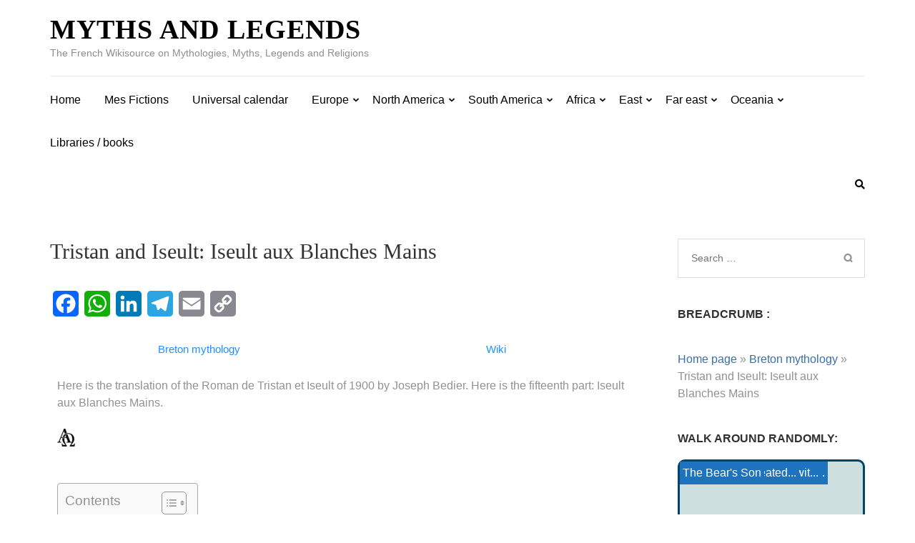

--- FILE ---
content_type: text/html; charset=UTF-8
request_url: https://mythslegendes.com/en/breton-mythology/iseult-aux-blancs-mains-65/
body_size: 65105
content:
<!DOCTYPE html><html lang="en-GB" prefix="og: https://ogp.me/ns#"><head itemscope itemtype="https://schema.org/WebSite"><meta charset="UTF-8"><meta name="viewport" content="width=device-width, initial-scale=1"><link rel="profile" href="http://gmpg.org/xfn/11"><link rel="pingback" href="https://mythslegendes.com/xmlrpc.php"> <script type="litespeed/javascript">(()=>{var e={};e.g=function(){if("object"==typeof globalThis)return globalThis;try{return this||new Function("return this")()}catch(e){if("object"==typeof window)return window}}(),function({ampUrl:n,isCustomizePreview:t,isAmpDevMode:r,noampQueryVarName:o,noampQueryVarValue:s,disabledStorageKey:i,mobileUserAgents:a,regexRegex:c}){if("undefined"==typeof sessionStorage)return;const d=new RegExp(c);if(!a.some((e=>{const n=e.match(d);return!(!n||!new RegExp(n[1],n[2]).test(navigator.userAgent))||navigator.userAgent.includes(e)})))return;e.g.addEventListener("DOMContentLiteSpeedLoaded",(()=>{const e=document.getElementById("amp-mobile-version-switcher");if(!e)return;e.hidden=!1;const n=e.querySelector("a[href]");n&&n.addEventListener("click",(()=>{sessionStorage.removeItem(i)}))}));const g=r&&["paired-browsing-non-amp","paired-browsing-amp"].includes(window.name);if(sessionStorage.getItem(i)||t||g)return;const u=new URL(location.href),m=new URL(n);m.hash=u.hash,u.searchParams.has(o)&&s===u.searchParams.get(o)?sessionStorage.setItem(i,"1"):m.href!==u.href&&(window.stop(),location.replace(m.href))}({"ampUrl":"https:\/\/mythslegendes.com\/en\/breton-mythology\/iseult-aux-blancs-mains-65\/?amp=1","noampQueryVarName":"noamp","noampQueryVarValue":"mobile","disabledStorageKey":"amp_mobile_redirect_disabled","mobileUserAgents":["Mobile","Android","Silk\/","Kindle","BlackBerry","Opera Mini","Opera Mobi"],"regexRegex":"^\\\/((?:.|\\n)+)\\\/([i]*)$","isCustomizePreview":!1,"isAmpDevMode":!1})})()</script>  <script id="google_gtagjs-js-consent-mode-data-layer" type="litespeed/javascript">window.dataLayer=window.dataLayer||[];function gtag(){dataLayer.push(arguments)}
gtag('consent','default',{"ad_personalization":"denied","ad_storage":"denied","ad_user_data":"denied","analytics_storage":"denied","functionality_storage":"denied","security_storage":"denied","personalization_storage":"denied","region":["AT","BE","BG","CH","CY","CZ","DE","DK","EE","ES","FI","FR","GB","GR","HR","HU","IE","IS","IT","LI","LT","LU","LV","MT","NL","NO","PL","PT","RO","SE","SI","SK"],"wait_for_update":500});window._googlesitekitConsentCategoryMap={"statistics":["analytics_storage"],"marketing":["ad_storage","ad_user_data","ad_personalization"],"functional":["functionality_storage","security_storage"],"preferences":["personalization_storage"]};window._googlesitekitConsents={"ad_personalization":"denied","ad_storage":"denied","ad_user_data":"denied","analytics_storage":"denied","functionality_storage":"denied","security_storage":"denied","personalization_storage":"denied","region":["AT","BE","BG","CH","CY","CZ","DE","DK","EE","ES","FI","FR","GB","GR","HR","HU","IE","IS","IT","LI","LT","LU","LV","MT","NL","NO","PL","PT","RO","SE","SI","SK"],"wait_for_update":500}</script> <title>Tristan and Iseult: Iseult with the White Hands - Myths and Legends</title><meta name="description" content="Here is the translation of the Roman de Tristan et Iseult of 1900 by Joseph Bedier. Here is the fifteenth part: Iseult aux Blanches Mains."/><meta name="robots" content="follow, index, max-snippet:-1, max-video-preview:-1, max-image-preview:large"/><link rel="canonical" href="https://mythslegendes.com/en/breton-mythology/iseult-aux-blancs-mains-65/" /><meta property="og:locale" content="en_GB" /><meta property="og:type" content="article" /><meta property="og:title" content="Tristan and Iseult: Iseult with the White Hands - Myths and Legends" /><meta property="og:description" content="Here is the translation of the Roman de Tristan et Iseult of 1900 by Joseph Bedier. Here is the fifteenth part: Iseult aux Blanches Mains." /><meta property="og:url" content="https://mythslegendes.com/en/breton-mythology/iseult-aux-blancs-mains-65/" /><meta property="og:site_name" content="Myths and Legends" /><meta property="article:publisher" content="https://www.facebook.com/mythslegendes" /><meta property="og:updated_time" content="2022-12-03T22:12:04+00:00" /><meta property="article:published_time" content="2021-10-17T17:06:04+00:00" /><meta property="article:modified_time" content="2022-12-03T22:12:04+00:00" /><meta name="twitter:card" content="summary_large_image" /><meta name="twitter:title" content="Tristan and Iseult: Iseult with the White Hands - Myths and Legends" /><meta name="twitter:description" content="Here is the translation of the Roman de Tristan et Iseult of 1900 by Joseph Bedier. Here is the fifteenth part: Iseult aux Blanches Mains." /><meta name="twitter:label1" content="Time to read" /><meta name="twitter:data1" content="12 minutes" /> <script type="application/ld+json" class="rank-math-schema-pro">{
    "@context": "https:\/\/schema.org",
    "@graph": [
        {
            "@type": [
                "Person",
                "Organization"
            ],
            "@id": "https:\/\/mythslegendes.com\/en\/#person",
            "name": "guerard_guillaume",
            "sameAs": [
                "https:\/\/www.facebook.com\/mythslegendes"
            ]
        },
        {
            "@type": "WebSite",
            "@id": "https:\/\/mythslegendes.com\/en\/#website",
            "url": "https:\/\/mythslegendes.com\/en\/",
            "name": "Myths and Legends",
            "publisher": {
                "@id": "https:\/\/mythslegendes.com\/en\/#person"
            },
            "inLanguage": "en-GB"
        },
        {
            "@type": "ImageObject",
            "@id": "https:\/\/mythslegendes.com\/wp-content\/uploads\/2020\/09\/cropped-AlphaOmega-e1602613368367.png",
            "url": "https:\/\/mythslegendes.com\/wp-content\/uploads\/2020\/09\/cropped-AlphaOmega-e1602613368367.png",
            "width": "200",
            "height": "200",
            "inLanguage": "en-GB"
        },
        {
            "@type": "BreadcrumbList",
            "@id": "https:\/\/mythslegendes.com\/en\/breton-mythology\/iseult-aux-blancs-mains-65\/#breadcrumb",
            "itemListElement": [
                {
                    "@type": "ListItem",
                    "position": "1",
                    "item": {
                        "@id": "https:\/\/mythslegendes.com",
                        "name": "Home page"
                    }
                },
                {
                    "@type": "ListItem",
                    "position": "2",
                    "item": {
                        "@id": "https:\/\/mythslegendes.com\/en\/breton-mythology\/",
                        "name": "Breton mythology"
                    }
                },
                {
                    "@type": "ListItem",
                    "position": "3",
                    "item": {
                        "@id": "https:\/\/mythslegendes.com\/en\/breton-mythology\/iseult-aux-blancs-mains-65\/",
                        "name": "Tristan and Iseult: Iseult aux Blanches Mains"
                    }
                }
            ]
        },
        {
            "@type": "WebPage",
            "@id": "https:\/\/mythslegendes.com\/en\/breton-mythology\/iseult-aux-blancs-mains-65\/#webpage",
            "url": "https:\/\/mythslegendes.com\/en\/breton-mythology\/iseult-aux-blancs-mains-65\/",
            "name": "Tristan and Iseult: Iseult with the White Hands - Myths and Legends",
            "datePublished": "2021-10-17T17:06:04+00:00",
            "dateModified": "2022-12-03T22:12:04+00:00",
            "isPartOf": {
                "@id": "https:\/\/mythslegendes.com\/en\/#website"
            },
            "primaryImageOfPage": {
                "@id": "https:\/\/mythslegendes.com\/wp-content\/uploads\/2020\/09\/cropped-AlphaOmega-e1602613368367.png"
            },
            "inLanguage": "en-GB",
            "breadcrumb": {
                "@id": "https:\/\/mythslegendes.com\/en\/breton-mythology\/iseult-aux-blancs-mains-65\/#breadcrumb"
            }
        },
        {
            "@type": "Person",
            "@id": "https:\/\/mythslegendes.com\/en\/author\/guerard_guillaume\/",
            "name": "guerard_guillaume",
            "url": "https:\/\/mythslegendes.com\/en\/author\/guerard_guillaume\/",
            "image": {
                "@type": "ImageObject",
                "@id": "https:\/\/mythslegendes.com\/wp-content\/litespeed\/avatar\/c6aa08ead689c241bcb628a0d675c3c5.jpg?ver=1769010116",
                "url": "https:\/\/mythslegendes.com\/wp-content\/litespeed\/avatar\/c6aa08ead689c241bcb628a0d675c3c5.jpg?ver=1769010116",
                "caption": "guerard_guillaume",
                "inLanguage": "en-GB"
            }
        },
        {
            "@type": "Article",
            "headline": "Tristan et Iseult : Iseult aux Blanches Mains - Mythes et Legendes",
            "keywords": "iseult aux blanches mains,tristan et iseult",
            "datePublished": "2021-10-17T17:06:04+00:00",
            "dateModified": "2022-12-03T22:12:04+00:00",
            "author": {
                "@id": "https:\/\/mythslegendes.com\/en\/author\/guerard_guillaume\/",
                "name": "guerard_guillaume"
            },
            "publisher": {
                "@id": "https:\/\/mythslegendes.com\/en\/#person"
            },
            "description": "Here is the translation of the Roman de Tristan et Iseult of 1900 by Joseph Bedier. Here is the fifteenth part: Iseult aux Blanches Mains.",
            "name": "Tristan and Iseult: Iseult with the White Hands - Myths and Legends",
            "@id": "https:\/\/mythslegendes.com\/en\/breton-mythology\/iseult-aux-blancs-mains-65\/#richSnippet",
            "isPartOf": {
                "@id": "https:\/\/mythslegendes.com\/en\/breton-mythology\/iseult-aux-blancs-mains-65\/#webpage"
            },
            "image": {
                "@id": "https:\/\/mythslegendes.com\/wp-content\/uploads\/2020\/09\/cropped-AlphaOmega-e1602613368367.png"
            },
            "inLanguage": "en-GB",
            "mainEntityOfPage": {
                "@id": "https:\/\/mythslegendes.com\/en\/breton-mythology\/iseult-aux-blancs-mains-65\/#webpage"
            }
        }
    ]
}</script> <link rel='dns-prefetch' href='//static.addtoany.com' /><link rel='dns-prefetch' href='//www.googletagmanager.com' /><link rel='dns-prefetch' href='//fonts.googleapis.com' /><link rel='dns-prefetch' href='//pagead2.googlesyndication.com' /><link rel='dns-prefetch' href='//fundingchoicesmessages.google.com' /><link rel="alternate" type="application/rss+xml" title="Mythes et Legendes &raquo; Feed" href="https://mythslegendes.com/en/feed/" /><link rel="alternate" type="application/rss+xml" title="Mythes et Legendes &raquo; Comments Feed" href="https://mythslegendes.com/en/comments/feed/" /><link rel="alternate" title="oEmbed (JSON)" type="application/json+oembed" href="https://mythslegendes.com/en/wp-json/oembed/1.0/embed?url=https%3A%2F%2Fmythslegendes.com%2Fen%2Fbreton-mythology%2Fiseult-aux-blancs-mains-65%2F" /><link rel="alternate" title="oEmbed (XML)" type="text/xml+oembed" href="https://mythslegendes.com/en/wp-json/oembed/1.0/embed?url=https%3A%2F%2Fmythslegendes.com%2Fen%2Fbreton-mythology%2Fiseult-aux-blancs-mains-65%2F&#038;format=xml" /><style id='wp-img-auto-sizes-contain-inline-css' type='text/css'>img:is([sizes=auto i],[sizes^="auto," i]){contain-intrinsic-size:3000px 1500px}
/*# sourceURL=wp-img-auto-sizes-contain-inline-css */</style><style id="litespeed-ccss">:root{--wp--preset--aspect-ratio--square:1;--wp--preset--aspect-ratio--4-3:4/3;--wp--preset--aspect-ratio--3-4:3/4;--wp--preset--aspect-ratio--3-2:3/2;--wp--preset--aspect-ratio--2-3:2/3;--wp--preset--aspect-ratio--16-9:16/9;--wp--preset--aspect-ratio--9-16:9/16;--wp--preset--color--black:#000000;--wp--preset--color--cyan-bluish-gray:#abb8c3;--wp--preset--color--white:#ffffff;--wp--preset--color--pale-pink:#f78da7;--wp--preset--color--vivid-red:#cf2e2e;--wp--preset--color--luminous-vivid-orange:#ff6900;--wp--preset--color--luminous-vivid-amber:#fcb900;--wp--preset--color--light-green-cyan:#7bdcb5;--wp--preset--color--vivid-green-cyan:#00d084;--wp--preset--color--pale-cyan-blue:#8ed1fc;--wp--preset--color--vivid-cyan-blue:#0693e3;--wp--preset--color--vivid-purple:#9b51e0;--wp--preset--gradient--vivid-cyan-blue-to-vivid-purple:linear-gradient(135deg,rgba(6,147,227,1) 0%,rgb(155,81,224) 100%);--wp--preset--gradient--light-green-cyan-to-vivid-green-cyan:linear-gradient(135deg,rgb(122,220,180) 0%,rgb(0,208,130) 100%);--wp--preset--gradient--luminous-vivid-amber-to-luminous-vivid-orange:linear-gradient(135deg,rgba(252,185,0,1) 0%,rgba(255,105,0,1) 100%);--wp--preset--gradient--luminous-vivid-orange-to-vivid-red:linear-gradient(135deg,rgba(255,105,0,1) 0%,rgb(207,46,46) 100%);--wp--preset--gradient--very-light-gray-to-cyan-bluish-gray:linear-gradient(135deg,rgb(238,238,238) 0%,rgb(169,184,195) 100%);--wp--preset--gradient--cool-to-warm-spectrum:linear-gradient(135deg,rgb(74,234,220) 0%,rgb(151,120,209) 20%,rgb(207,42,186) 40%,rgb(238,44,130) 60%,rgb(251,105,98) 80%,rgb(254,248,76) 100%);--wp--preset--gradient--blush-light-purple:linear-gradient(135deg,rgb(255,206,236) 0%,rgb(152,150,240) 100%);--wp--preset--gradient--blush-bordeaux:linear-gradient(135deg,rgb(254,205,165) 0%,rgb(254,45,45) 50%,rgb(107,0,62) 100%);--wp--preset--gradient--luminous-dusk:linear-gradient(135deg,rgb(255,203,112) 0%,rgb(199,81,192) 50%,rgb(65,88,208) 100%);--wp--preset--gradient--pale-ocean:linear-gradient(135deg,rgb(255,245,203) 0%,rgb(182,227,212) 50%,rgb(51,167,181) 100%);--wp--preset--gradient--electric-grass:linear-gradient(135deg,rgb(202,248,128) 0%,rgb(113,206,126) 100%);--wp--preset--gradient--midnight:linear-gradient(135deg,rgb(2,3,129) 0%,rgb(40,116,252) 100%);--wp--preset--font-size--small:13px;--wp--preset--font-size--medium:20px;--wp--preset--font-size--large:36px;--wp--preset--font-size--x-large:42px;--wp--preset--spacing--20:0.44rem;--wp--preset--spacing--30:0.67rem;--wp--preset--spacing--40:1rem;--wp--preset--spacing--50:1.5rem;--wp--preset--spacing--60:2.25rem;--wp--preset--spacing--70:3.38rem;--wp--preset--spacing--80:5.06rem;--wp--preset--shadow--natural:6px 6px 9px rgba(0, 0, 0, 0.2);--wp--preset--shadow--deep:12px 12px 50px rgba(0, 0, 0, 0.4);--wp--preset--shadow--sharp:6px 6px 0px rgba(0, 0, 0, 0.2);--wp--preset--shadow--outlined:6px 6px 0px -3px rgba(255, 255, 255, 1), 6px 6px rgba(0, 0, 0, 1);--wp--preset--shadow--crisp:6px 6px 0px rgba(0, 0, 0, 1)}#trp-floater-ls-current-language .trp-floater-ls-disabled-language.trp-ls-disabled-language{margin-top:6px}#trp-floater-ls{position:fixed;z-index:9999999;bottom:0;display:block;overflow:hidden;height:58px;text-align:center;box-shadow:0 0 8px rgb(0 0 0/.25)}.trp-floater-ls-disabled-language.trp-ls-disabled-language{width:auto}#trp-floater-ls.trp-color-dark{background:#1E1E1E;box-shadow:0 0 8px rgb(0 0 0/.25);border-radius:8px 8px 0 0}#trp-floater-ls.trp-bottom-right{top:auto;bottom:0;right:10%}@media screen and (max-width:1000px){#trp-floater-ls-language-list{display:flex;flex-direction:column}.trp-language-switcher-container.trp-floater-ls-codes.trp-bottom-right.trp-color-dark{right:10%;min-width:66px}}@media screen and (max-width:500px){#trp-floater-ls-language-list{display:flex;flex-direction:column}.trp-floater-ls-disabled-language{margin-top:0!important;padding-top:16px!important}.trp-language-switcher-container.trp-floater-ls-codes.trp-bottom-right.trp-color-dark{right:10%;min-width:66px}}#trp-floater-ls.trp-floater-ls-codes #trp-floater-ls-current-language a,#trp-floater-ls.trp-floater-ls-codes #trp-floater-ls-language-list{text-align:center;margin-top:6px}#trp-floater-ls-language-list{display:none}#trp-floater-ls .trp-language-wrap.trp-language-wrap-bottom{padding:11px}#trp-floater-ls-current-language a{display:block;padding:10px 12px 10px 12px;font-size:90%}.trp-language-wrap a{display:block;padding:10px 12px 10px 12px;font-size:90%}#trp-floater-ls-current-language .trp-floater-ls-disabled-language.trp-ls-disabled-language{display:block;padding:10px 24px 10px 24px;font-size:90%}#trp-floater-ls-current-language,#trp-floater-ls-language-list{text-align:left}#trp-floater-ls-current-language.trp-with-flags,#trp-floater-ls-language-list.trp-with-flags{text-align:left}#trp-floater-ls-current-language{display:block;width:100%;height:100%}.trp-language-switcher-container.trp-floater-ls-codes.trp-bottom-right .trp-language-wrap{padding:9px 9px 6px 9px!important}#trp-floater-ls div:not(#trp-floater-poweredby)>a{display:flex!important;flex-direction:row;flex-wrap:wrap;align-items:center}.trp-color-dark #trp-floater-ls-current-language a,.trp-color-dark #trp-floater-ls-language-list a{color:#BDBDBD}.trp-color-dark #trp-floater-ls-current-language a,.trp-color-dark #trp-floater-ls-language-list a,.trp-color-dark #trp-floater-ls-language-list a,.trp-color-dark #trp-floater-ls-language-list a{display:block;width:auto;overflow:hidden;text-overflow:ellipsis;white-space:nowrap}.trp-floater-ls-disabled-language{margin-top:6px}#trp-floater-ls .trp-with-flags .trp-flag-image{margin-right:5px;vertical-align:middle;height:auto;max-width:100%;display:inline;padding:0}#trp-floater-ls a{text-decoration:none}#trp-floater-ls-language-list{max-height:300px;overflow-y:auto}.trp-language-switcher{height:42px;position:relative;box-sizing:border-box;width:200px;text-overflow:ellipsis;white-space:nowrap}.trp-language-switcher>div{box-sizing:border-box;padding:4px 20px 3px 13px;border:1.5px solid #949494;border-radius:2px;background-image:url(/wp-content/plugins/translatepress-multilingual/assets/images/arrow-down-3101.svg);background-repeat:no-repeat;background-position:calc(100% - 20px) calc(1em + 2px),calc(100% - 3px) calc(1em + 0px);background-size:8px 8px,8px 8px;background-repeat:no-repeat;background-color:#fff}.trp-language-switcher .trp-ls-shortcode-current-language{display:inline-block}.trp-language-switcher .trp-ls-shortcode-language{display:inline-block;height:1px;overflow:hidden;visibility:hidden;z-index:1;max-height:250px;overflow-y:auto;left:0;top:0;min-height:auto}#trp_ald_modal_container{background-color:rgb(0 0 0/.2);top:50%;left:50%;transform:translate(-50%,-50%);width:100%;height:100%;position:fixed;z-index:2000000000000}#trp_ald_modal_popup{box-shadow:0 0 10px #6c7781;top:40px!important;position:relative}#trp_ald_modal_popup{background-color:#F0F0EE;width:570px;max-width:75%;border:1px solid #4c6066;padding:25px 40px;margin:auto}#trp_ald_popup_text{text-align:left;font-size:17px}.trp_ald_select_and_button{display:flex;justify-content:space-between;margin-top:14px;font-size:17px}.trp_ald_button{margin-left:12px;width:287px}#trp_ald_popup_change_language{text-transform:none;width:100%;background:#2271b1;border-color:#2271b1;color:#fff;text-decoration:none;text-shadow:none;justify-content:center;align-items:center;display:inline-grid;font-weight:400;font-size:17px;height:50px;min-height:30px;margin:0;padding:0;border-width:1px;border-style:solid;-webkit-appearance:none;border-radius:3px;white-space:nowrap;box-sizing:border-box}#trp_ald_x_button_and_textarea{text-decoration:none;display:flex;vertical-align:middle;align-items:center;color:#0085ba!important;font-size:14px;margin-top:15px;width:50%;height:100%}#trp_ald_x_button_textarea{text-decoration:underline;margin-bottom:3px;height:auto;width:auto;color:#0085ba!important;text-align:left}#trp_ald_modal_popup #trp_ald_x_button{display:inline-table;width:0;background:0 0;padding:0;border:none;text-decoration:none;color:#fff0;-webkit-backface-visibility:hidden;outline:none;z-index:1}#trp_ald_modal_popup #trp_ald_x_button::before{content:"";font:normal 16px/20px dashicons;text-align:center;color:#0085ba!important;background:0 0!important;-webkit-font-smoothing:antialiased}.trp_ald_ls_container{height:50px;width:100%;color:#4c6066;font-size:19px}.trp_ald_ls_container .trp-language-switcher-container{width:100%;margin:0}.trp_ald_ls_container .trp-language-switcher-container>div{background-image:linear-gradient(60deg,transparent 50%,#C9C0BB 50%),linear-gradient(120deg,#C9C0BB 50%,transparent 50%);background-position:calc(100% - 18px) calc(1em),calc(100% - 12px) calc(1em);background-size:6px 12px,6px 12px;background-repeat:no-repeat}.trp_ald_ls_container .trp-ls-shortcode-current-language{width:100%;height:50px;justify-content:left;padding-bottom:12px;border:2px solid #C9C0BB;padding-top:8px;padding-right:33px;vertical-align:middle;color:#4c6066;font-size:18px;overflow:hidden}.trp_ald_ls_container .trp-ls-shortcode-language{width:100%;height:50px;justify-content:left;border:2px solid #C9C0BB;z-index:1000000000000000}.trp_ald_ls_container .trp-ald-popup-select{padding-top:5px;padding-bottom:5px;padding-right:33px;font-size:18px;margin-right:-15px}.trp_ald_ls_container .trp-ls-shortcode-current-language{padding-bottom:12px;padding-top:6px;vertical-align:middle;color:#4c6066;font-size:18px}.trp_ald_ls_container .trp-ls-shortcode-language{padding-bottom:3px;padding-top:3px;vertical-align:middle;color:#4c6066;font-size:18px}.trp_ald_ls_container .trp-ls-shortcode-current-language img.trp-flag-image{display:inline-block;padding-top:9px;margin-left:8px;margin-right:8px}.trp_ald_ls_container .trp-ls-shortcode-language img.trp-flag-image{display:inline-block;padding-top:9px;margin-left:8px;margin-right:8px}#trp_ald_popup_select_container .trp-ls-shortcode-language{display:none}@media screen and (max-width:780px){#trp_ald_modal_popup{width:80%}.trp_ald_select_and_button{display:block;margin-top:32px}.trp_ald_button{width:100%;margin-left:0;margin-top:14px}#trp_ald_x_button_and_textarea{width:100%}}#ez-toc-container{background:#f9f9f9;border:1px solid #aaa;border-radius:4px;-webkit-box-shadow:0 1px 1px rgb(0 0 0/.05);box-shadow:0 1px 1px rgb(0 0 0/.05);display:table;margin-bottom:1em;padding:10px 20px 10px 10px;position:relative;width:auto}#ez-toc-container li,#ez-toc-container ul{margin:0;padding:0}#ez-toc-container li,#ez-toc-container ul,#ez-toc-container ul li{background:none;list-style:none none;line-height:1.6;margin:0;overflow:hidden;z-index:1}#ez-toc-container .ez-toc-title{text-align:left;line-height:1.45;margin:0;padding:0}.ez-toc-title-container{display:table;width:100%}.ez-toc-title,.ez-toc-title-toggle{display:inline;text-align:left;vertical-align:middle}#ez-toc-container a{color:#444;box-shadow:none;text-decoration:none;text-shadow:none;display:inline-flex;align-items:stretch;flex-wrap:nowrap}#ez-toc-container a:visited{color:#9f9f9f}#ez-toc-container a.ez-toc-toggle{display:flex;align-items:center}.ez-toc-btn{display:inline-block;padding:6px 12px;margin-bottom:0;font-size:14px;font-weight:400;line-height:1.428571429;text-align:center;white-space:nowrap;vertical-align:middle;background-image:none;border:1px solid #fff0;border-radius:4px}.ez-toc-btn-default{color:#333;background-color:#fff}.ez-toc-btn-xs{padding:5px 10px;font-size:12px;line-height:1.5;border-radius:3px}.ez-toc-btn-xs{padding:1px 5px}.ez-toc-btn-default{text-shadow:0-1px 0 rgb(0 0 0/.2);-webkit-box-shadow:inset 0 1px 0 hsl(0 0% 100%/.15),0 1px 1px rgb(0 0 0/.075);box-shadow:inset 0 1px 0 hsl(0 0% 100%/.15),0 1px 1px rgb(0 0 0/.075)}.ez-toc-btn-default{text-shadow:0 1px 0#fff;background-image:-webkit-gradient(linear,left 0,left 100%,from(#fff),to(#e0e0e0));background-image:-webkit-linear-gradient(top,#fff,#e0e0e0);background-image:-moz-linear-gradient(top,#fff 0,#e0e0e0 100%);background-image:linear-gradient(180deg,#fff 0,#e0e0e0);background-repeat:repeat-x;border-color:#ccc}.ez-toc-pull-right{float:right!important;margin-left:10px}#ez-toc-container .ez-toc-js-icon-con{display:initial}#ez-toc-container .ez-toc-js-icon-con{float:right;position:relative;font-size:16px;padding:0;border:1px solid #999191;border-radius:5px;left:10px;width:35px}div#ez-toc-container .ez-toc-title{display:initial}#ez-toc-container a.ez-toc-toggle{color:#444;background:inherit;border:inherit}.ez-toc-icon-toggle-span{display:flex;align-items:center;width:35px;height:30px;justify-content:center;direction:ltr}.eztoc-hide{display:none}div#ez-toc-container .ez-toc-title{font-size:120%}div#ez-toc-container .ez-toc-title{font-weight:500}div#ez-toc-container ul li,div#ez-toc-container ul li a{font-size:95%}div#ez-toc-container ul li,div#ez-toc-container ul li a{font-weight:500}html{font-family:"PT Serif",serif;-webkit-text-size-adjust:100%;-ms-text-size-adjust:100%}body{margin:0}article,aside,header,main,nav,section{display:block}[hidden],template{display:none}a{text-decoration:none;color:#bbbcc1;outline:none}h1{font-size:2em;margin:.67em 0}img{border:0}svg:not(:root){overflow:hidden}button,input{color:inherit;font:inherit;margin:0}button{overflow:visible}button{text-transform:none}button,input[type="submit"]{-webkit-appearance:button}button::-moz-focus-inner,input::-moz-focus-inner{border:0;padding:0}input{line-height:normal}input[type="search"]{-webkit-appearance:textfield;box-sizing:content-box}input[type="search"]::-webkit-search-cancel-button,input[type="search"]::-webkit-search-decoration{-webkit-appearance:none}body,button,input{color:#919191;font-family:"Ubuntu",sans-serif;font-size:16px;line-height:24px}h1,h2{clear:both;margin-top:0}p{margin-bottom:1.5em;margin-top:0}html{-webkit-box-sizing:border-box;-moz-box-sizing:border-box;box-sizing:border-box}*,*:before,*:after{-webkit-box-sizing:inherit;-moz-box-sizing:inherit;box-sizing:inherit}body{color:#919191;font:16px/24px"Ubuntu",sans-serif;background:#fff;-webkit-text-size-adjust:100%;-ms-text-size-adjust:none;min-width:320px}ul{margin:0 0 1.5em 0}ul{list-style:square;padding:0 0 0 22px}li>ul{margin-bottom:0;margin-left:0}img{height:auto;max-width:100%}button,input[type="submit"]{display:inline-block;border:1px solid #06509d;border-radius:20px;font-size:14px;line-height:17px;text-transform:uppercase;color:#06509d;letter-spacing:1px;padding:9px 58px;background:none}input[type="search"]{color:#333;border:1px solid #dbdbdb;border-radius:0;outline:none}input[type="search"]{padding:10px}a{color:#bfbfbf}.main-navigation{float:left}.main-navigation ul{display:none;list-style:none;margin:0;padding-left:0}.main-navigation li{float:left;position:relative;margin-right:33px;z-index:150}.main-navigation a{display:block;text-decoration:none;color:#000;padding-top:21px;padding-bottom:15px}.main-navigation ul ul{position:absolute;top:100%;left:-15px;width:216px;border:1px solid #e3e3e3;box-shadow:0 2px 5px rgb(0 0 0/.15);margin-left:-9999px;background:#fff;z-index:9999}.main-navigation ul ul:after{background:url(/wp-content/themes/metro-magazine/images/arrow-up.png)no-repeat;width:21px;height:13px;position:absolute;top:-13px;left:45px;content:""}.main-navigation ul ul ul:after{display:none}.main-navigation ul ul ul{left:100%;top:0}.main-navigation ul ul a{padding:8px 15px;border-bottom:1px solid #e3e3e3}.main-navigation ul ul li{float:none;display:block;margin:0}.main-navigation ul ul li:last-child a{border-bottom:0}@media screen and (min-width:37.5em){.main-navigation ul{display:block}}.screen-reader-text{clip:rect(1px,1px,1px,1px);position:absolute!important;height:1px;width:1px;overflow:hidden}.entry-content:before,.entry-content:after,.site-header:before,.site-header:after,.site-content:before,.site-content:after{content:"";display:table;table-layout:fixed}.entry-content:after,.site-header:after,.site-content:after{clear:both}.widget{margin:0 0 39px}.hentry{margin:0 0 1.5em}.entry-content{margin:1.5em 0 0}.site{background:#fff}.container{max-width:1170px;margin:0 auto;padding-left:15px;padding-right:15px}.container:after{content:"";display:block;clear:both}.row{margin-left:-15px;margin-right:-15px}.row:after{content:"";display:block;clear:both}.site-header{position:relative;z-index:5}.header-b:after{content:"";display:block;clear:both}.site-branding{float:left}.site-branding .text-logo{display:inline-block;vertical-align:middle}.site-branding .site-title{font-size:38px;line-height:42px;margin:0;font-weight:700;text-transform:uppercase;letter-spacing:1px;color:#000;font-family:"Playfair Display",serif}.site-branding .site-title a{color:#000}.site-branding .site-description{font-size:14px;margin:0;color:#8e8e8e}.header-b{padding:20px 0 0}.site-header .btn-search{float:right;color:#000;font-size:14px;margin-top:19px}.site-header .nav-holder{padding-bottom:6px}.site-header .nav-holder .nav-content{border-top:1px solid #ebebeb;margin-top:20px}.site-header .nav-holder:after{content:"";display:block;clear:both}.site-header .modal{display:none;position:fixed;z-index:9999;padding:5px 0 100px;left:0;top:0;width:100%;overflow:auto;background-color:rgb(0 0 0/.8)}.site-header .modal-content{margin:auto;padding:20px;text-align:center}.site-header .modal-content form{margin:95px auto 0;height:46px;background:#fff;width:50%}.site-header form input[type="search"]{height:100%;padding:0 10px;width:70%;background:none;border:0;float:left}.site-header form input[type="submit"]{height:100%;border-radius:0;color:#fff;background:#386fa7;border:0;float:right}.site-header .close{color:#fff;float:right;font-size:28px;height:20px;width:20px;background:url(/wp-content/themes/metro-magazine/images/modal-close.png)no-repeat;padding:0;border:0}#content{padding:58px 0;border-bottom:1px solid #ebebeb}#primary{float:left;width:75%;padding-left:15px;padding-right:30px}#primary .page .entry-content{margin:0}.page #primary .page{margin-bottom:38px}#primary .page .entry-header .entry-title{font-size:30px;line-height:36px;font-family:"Playfair Display",serif;font-weight:400;color:#333}#primary .page .entry-content h2{font-family:"Playfair Display",serif;color:#333;font-size:32px;line-height:38px;font-weight:400;margin:0 0 13px}#primary .page .entry-header{padding-bottom:0;margin-bottom:0}#secondary{float:right;width:25%;padding-left:15px;padding-right:15px}.widget.widget_search .search-form{border:1px solid #ddd;overflow:hidden;padding:14px 15px 15px 18px}.widget.widget_search .search-form label{float:left;width:75%}.widget.widget_search .search-form input[type="search"]{background:none;border:0;border-radius:0;float:left;width:100%;padding:0;margin:0;font-size:14px}.widget.widget_search .search-form input[type="submit"]{float:right;background:url(/wp-content/themes/metro-magazine/images/bg-search.png)no-repeat;width:14px;height:15px;margin:5px 0 0;padding:0;border:0;font-size:0;box-shadow:none}.widget .widget-title{font-size:16px;line-height:24px;font-weight:700;color:#313131;text-transform:uppercase;margin:0 0 17px}.mobile-header{display:none}.overlay{position:fixed;top:0;left:0;width:100%;height:100%;background:rgb(0 0 0/.85);z-index:2;opacity:0;visibility:hidden}@media only screen and (max-width:1199px){.container{max-width:970px}.site-header form input[type="search"]{width:56%}}@media only screen and (max-width:1024px){.site-header{display:none}.mobile-header{display:block;padding:15px 0;background:#fff}.mobile-header .container:after{display:none}.mobile-header .container{display:flex;flex-wrap:wrap;align-items:center;justify-content:space-between}.mobile-header .site-branding{float:none;display:block;max-width:90%}.menu-opener{width:25px;height:20px}.menu-opener span{display:block;width:100%;height:2px;margin-bottom:5px;background:#000;border-radius:5px}.menu-opener span:last-child{margin-bottom:0}.mobile-menu{position:fixed;top:0;right:0;max-width:320px;width:100%;background:#fff;z-index:3;height:100%;padding-top:80px;overflow-y:auto;-webkit-transform:translateX(420px);-moz-transform:translateX(420px);transform:translateX(420px);opacity:0}.mobile-main-navigation{display:none}.mobile-menu .search-form{margin:0 25px 50px;border:1px solid rgb(0 0 0/.5);border-radius:5px;display:flex;flex-wrap:wrap;align-items:center;padding:10px}.mobile-menu .search-form label{flex-grow:1;flex-basis:0%}.mobile-menu .search-form input[type="search"]{border:0;padding:0;margin:0;width:100%;background:none;border-radius:0;outline:none}.mobile-menu .search-form input[type="submit"]{font-size:0;border:0;padding:0;background:url(data:image/svg+xml;charset=utf8,%3Csvg\ xmlns=\'http://www.w3.org/2000/svg\'\ fill=\'%23000\'\ viewBox=\'0\ 0\ 512\ 512\'%3E%3Cpath\ d=\'M508.5\ 481.6l-129-129c-2.3-2.3-5.3-3.5-8.5-3.5h-10.3C395\ 312\ 416\ 262.5\ 416\ 208\ 416\ 93.1\ 322.9\ 0\ 208\ 0S0\ 93.1\ 0\ 208s93.1\ 208\ 208\ 208c54.5\ 0\ 104-21\ 141.1-55.2V371c0\ 3.2\ 1.3\ 6.2\ 3.5\ 8.5l129\ 129c4.7\ 4.7\ 12.3\ 4.7\ 17\ 0l9.9-9.9c4.7-4.7\ 4.7-12.3\ 0-17zM208\ 384c-97.3\ 0-176-78.7-176-176S110.7\ 32\ 208\ 32s176\ 78.7\ 176\ 176-78.7\ 176-176\ 176z\'/%3E%3C/svg%3E)center center no-repeat;width:15px;height:20px}.mobile-main-navigation ul{margin:0;padding:0;list-style:none;text-align:left;position:relative}.mobile-main-navigation ul li{position:relative}.mobile-main-navigation ul li a{display:block;padding:10px 25px;border-top:1px solid rgb(0 0 0/.1);color:#000}.mobile-main-navigation ul ul{display:none}}@media only screen and (max-width:991px){.container{max-width:750px}.site-header form input[type="submit"]{padding:0 20px}#primary{width:100%}#secondary{width:100%}.site-header .btn-search{float:left;margin-top:9px;margin-bottom:6px}}@media only screen and (max-width:767px){.container{width:100%}.site-header .modal-content form{width:100%}.mobile-header .site-branding .site-title{font-size:25px;line-height:30px}}.menu-opener{background:none;border:0;padding:0}.mobile-menu .close{position:absolute;top:25px;right:20px;height:24px;background:url(data:image/svg+xml;charset=utf8,%3Csvg\ xmlns=\'http://www.w3.org/2000/svg\'\ fill=\'%23000\'\ viewBox=\'0\ 0\ 320\ 512\'%3E%3Cpath\ d=\'M193.94\ 256L296.5\ 153.44l21.15-21.15c3.12-3.12\ 3.12-8.19\ 0-11.31l-22.63-22.63c-3.12-3.12-8.19-3.12-11.31\ 0L160\ 222.06\ 36.29\ 98.34c-3.12-3.12-8.19-3.12-11.31\ 0L2.34\ 120.97c-3.12\ 3.12-3.12\ 8.19\ 0\ 11.31L126.06\ 256\ 2.34\ 379.71c-3.12\ 3.12-3.12\ 8.19\ 0\ 11.31l22.63\ 22.63c3.12\ 3.12\ 8.19\ 3.12\ 11.31\ 0L160\ 289.94\ 262.56\ 392.5l21.15\ 21.15c3.12\ 3.12\ 8.19\ 3.12\ 11.31\ 0l22.63-22.63c3.12-3.12\ 3.12-8.19\ 0-11.31L193.94\ 256z\'/%3E%3C/svg%3E)center center no-repeat;z-index:55555;outline:none;padding:0 10px;border:none}@media only screen and (max-width:28.125em){.mobile-menu{width:100%;max-width:100%}}.entry-content a{color:#919191;text-decoration:underline}html{position:unset!important}body{padding-top:0!important}.main-navigation ul li.menu-item-has-children::before{position:absolute;top:27px;right:-16px;content:"";background-image:url(data:image/svg+xml,%3Csvg\ class=\'svg-inline--fa\ fa-angle-down\ fa-w-10\'\ aria-hidden=\'true\'\ data-prefix=\'fas\'\ data-icon=\'angle-down\'\ role=\'img\'\ xmlns=\'http://www.w3.org/2000/svg\'\ viewBox=\'0\ 0\ 320\ 512\'\ data-fa-i2svg=\'\'%3E%3Cpath\ fill=\'%23171616\'\ d=\'M143\ 352.3L7\ 216.3c-9.4-9.4-9.4-24.6\ 0-33.9l22.6-22.6c9.4-9.4\ 24.6-9.4\ 33.9\ 0l96.4\ 96.4\ 96.4-96.4c9.4-9.4\ 24.6-9.4\ 33.9\ 0l22.6\ 22.6c9.4\ 9.4\ 9.4\ 24.6\ 0\ 33.9l-136\ 136c-9.2\ 9.4-24.4\ 9.4-33.8\ 0z\'%3E%3C/path%3E%3C/svg%3E);background-repeat:no-repeat;width:10px;height:12px;font-weight:400}.main-navigation ul li.menu-item-has-children ul.sub-menu li.menu-item-has-children::before{top:14px;right:10px;transform:rotate(270deg);-webkit-transform:rotate(270deg)}.addtoany_content{clear:both;margin:16px auto}.addtoany_list{display:inline;line-height:16px}.a2a_kit a:empty{display:none}.addtoany_list a{border:0;box-shadow:none;display:inline-block;font-size:16px;padding:0 4px;vertical-align:middle}:root{--direction-multiplier:1}.screen-reader-text{height:1px;margin:-1px;overflow:hidden;padding:0;position:absolute;top:-10000em;width:1px;clip:rect(0,0,0,0);border:0}.elementor *,.elementor :after,.elementor :before{box-sizing:border-box}.elementor a{box-shadow:none;text-decoration:none}.elementor img{border:none;border-radius:0;box-shadow:none;height:auto;max-width:100%}.elementor-element{--flex-direction:initial;--flex-wrap:initial;--justify-content:initial;--align-items:initial;--align-content:initial;--gap:initial;--flex-basis:initial;--flex-grow:initial;--flex-shrink:initial;--order:initial;--align-self:initial;align-self:var(--align-self);flex-basis:var(--flex-basis);flex-grow:var(--flex-grow);flex-shrink:var(--flex-shrink);order:var(--order)}.elementor-element:where(.e-con-full,.elementor-widget){align-content:var(--align-content);align-items:var(--align-items);flex-direction:var(--flex-direction);flex-wrap:var(--flex-wrap);gap:var(--row-gap) var(--column-gap);justify-content:var(--justify-content)}.elementor-align-justify .elementor-button{width:100%}:root{--page-title-display:block}h1.entry-title{display:var(--page-title-display)}.elementor-section{position:relative}.elementor-section .elementor-container{display:flex;margin-left:auto;margin-right:auto;position:relative}@media (max-width:1024px){.elementor-section .elementor-container{flex-wrap:wrap}}.elementor-section.elementor-section-boxed>.elementor-container{max-width:1140px}.elementor-widget-wrap{align-content:flex-start;flex-wrap:wrap;position:relative;width:100%}.elementor:not(.elementor-bc-flex-widget) .elementor-widget-wrap{display:flex}.elementor-widget-wrap>.elementor-element{width:100%}.elementor-widget{position:relative}.elementor-column{display:flex;min-height:1px;position:relative}.elementor-column-gap-default>.elementor-column>.elementor-element-populated{padding:10px}@media (min-width:768px){.elementor-column.elementor-col-50{width:50%}.elementor-column.elementor-col-100{width:100%}}@media (max-width:767px){.elementor-column{width:100%}}@media (prefers-reduced-motion:no-preference){html{scroll-behavior:smooth}}.elementor-heading-title{line-height:1;margin:0;padding:0}.elementor-button{background-color:#69727d;border-radius:3px;color:#fff;display:inline-block;font-size:15px;line-height:1;padding:12px 24px;fill:#fff;text-align:center}.elementor-button:visited{color:#fff}.elementor-button-content-wrapper{display:flex;flex-direction:row;gap:5px;justify-content:center}.elementor-button-text{display:inline-block}.elementor-button span{text-decoration:inherit}.elementor-widget-button .elementor-button{background-color:var(--e-global-color-accent);font-family:var(--e-global-typography-accent-font-family),Sans-serif;font-weight:var(--e-global-typography-accent-font-weight)}.elementor-widget-text-editor{font-family:var(--e-global-typography-text-font-family),Sans-serif;font-weight:var(--e-global-typography-text-font-weight);color:var(--e-global-color-text)}.elementor-widget-heading .elementor-heading-title{font-family:var(--e-global-typography-primary-font-family),Sans-serif;font-weight:var(--e-global-typography-primary-font-weight);color:var(--e-global-color-primary)}#amp-mobile-version-switcher{left:0;position:absolute;width:100%;z-index:100}#amp-mobile-version-switcher>a{background-color:#444;border:0;color:#eaeaea;display:block;font-family:-apple-system,BlinkMacSystemFont,Segoe UI,Roboto,Oxygen-Sans,Ubuntu,Cantarell,Helvetica Neue,sans-serif;font-size:16px;font-weight:600;padding:15px 0;text-align:center;-webkit-text-decoration:none;text-decoration:none}a{color:#386FA7}button,input[type="submit"]{border-color:#386FA7;color:#386FA7}.entry-content a{color:#1E90FF}div.aysdiv_container_301{height:320px;width:270px;border:3px solid #046;background-color:#cedfe0;background-image:url();background-size:cover;background-repeat:no-repeat;background-position:center;border-radius:10px;position:relative;max-width:100%}div.aysdiv_container_301 a.ayslink_serial_301{background-color:#1e73be;color:#FFF;padding:4px;border-radius:0;-webkit-border-radius:0;-moz-border-radius:0;position:absolute;display:block;text-decoration:none;width:auto;font-family:arial}.aysdiv_items_301::-webkit-scrollbar{display:none}.fa{-moz-osx-font-smoothing:grayscale;-webkit-font-smoothing:antialiased;display:inline-block;font-style:normal;font-variant:normal;text-rendering:auto;line-height:1}.fa-search:before{content:""}.fa{font-family:"Font Awesome 5 Free"}.fa{font-weight:900}</style><link rel="preload" data-asynced="1" data-optimized="2" as="style" onload="this.onload=null;this.rel='stylesheet'" href="https://mythslegendes.com/wp-content/litespeed/ucss/f08c7bbfbc7cc5d1e12fa965e3b50b49.css?ver=34f6c" /><script data-optimized="1" type="litespeed/javascript" data-src="https://mythslegendes.com/wp-content/plugins/litespeed-cache/assets/js/css_async.min.js"></script> <style id='classic-theme-styles-inline-css' type='text/css'>/*! This file is auto-generated */
.wp-block-button__link{color:#fff;background-color:#32373c;border-radius:9999px;box-shadow:none;text-decoration:none;padding:calc(.667em + 2px) calc(1.333em + 2px);font-size:1.125em}.wp-block-file__button{background:#32373c;color:#fff;text-decoration:none}
/*# sourceURL=/wp-includes/css/classic-themes.min.css */</style><style id='global-styles-inline-css' type='text/css'>:root{--wp--preset--aspect-ratio--square: 1;--wp--preset--aspect-ratio--4-3: 4/3;--wp--preset--aspect-ratio--3-4: 3/4;--wp--preset--aspect-ratio--3-2: 3/2;--wp--preset--aspect-ratio--2-3: 2/3;--wp--preset--aspect-ratio--16-9: 16/9;--wp--preset--aspect-ratio--9-16: 9/16;--wp--preset--color--black: #000000;--wp--preset--color--cyan-bluish-gray: #abb8c3;--wp--preset--color--white: #ffffff;--wp--preset--color--pale-pink: #f78da7;--wp--preset--color--vivid-red: #cf2e2e;--wp--preset--color--luminous-vivid-orange: #ff6900;--wp--preset--color--luminous-vivid-amber: #fcb900;--wp--preset--color--light-green-cyan: #7bdcb5;--wp--preset--color--vivid-green-cyan: #00d084;--wp--preset--color--pale-cyan-blue: #8ed1fc;--wp--preset--color--vivid-cyan-blue: #0693e3;--wp--preset--color--vivid-purple: #9b51e0;--wp--preset--gradient--vivid-cyan-blue-to-vivid-purple: linear-gradient(135deg,rgb(6,147,227) 0%,rgb(155,81,224) 100%);--wp--preset--gradient--light-green-cyan-to-vivid-green-cyan: linear-gradient(135deg,rgb(122,220,180) 0%,rgb(0,208,130) 100%);--wp--preset--gradient--luminous-vivid-amber-to-luminous-vivid-orange: linear-gradient(135deg,rgb(252,185,0) 0%,rgb(255,105,0) 100%);--wp--preset--gradient--luminous-vivid-orange-to-vivid-red: linear-gradient(135deg,rgb(255,105,0) 0%,rgb(207,46,46) 100%);--wp--preset--gradient--very-light-gray-to-cyan-bluish-gray: linear-gradient(135deg,rgb(238,238,238) 0%,rgb(169,184,195) 100%);--wp--preset--gradient--cool-to-warm-spectrum: linear-gradient(135deg,rgb(74,234,220) 0%,rgb(151,120,209) 20%,rgb(207,42,186) 40%,rgb(238,44,130) 60%,rgb(251,105,98) 80%,rgb(254,248,76) 100%);--wp--preset--gradient--blush-light-purple: linear-gradient(135deg,rgb(255,206,236) 0%,rgb(152,150,240) 100%);--wp--preset--gradient--blush-bordeaux: linear-gradient(135deg,rgb(254,205,165) 0%,rgb(254,45,45) 50%,rgb(107,0,62) 100%);--wp--preset--gradient--luminous-dusk: linear-gradient(135deg,rgb(255,203,112) 0%,rgb(199,81,192) 50%,rgb(65,88,208) 100%);--wp--preset--gradient--pale-ocean: linear-gradient(135deg,rgb(255,245,203) 0%,rgb(182,227,212) 50%,rgb(51,167,181) 100%);--wp--preset--gradient--electric-grass: linear-gradient(135deg,rgb(202,248,128) 0%,rgb(113,206,126) 100%);--wp--preset--gradient--midnight: linear-gradient(135deg,rgb(2,3,129) 0%,rgb(40,116,252) 100%);--wp--preset--font-size--small: 13px;--wp--preset--font-size--medium: 20px;--wp--preset--font-size--large: 36px;--wp--preset--font-size--x-large: 42px;--wp--preset--spacing--20: 0.44rem;--wp--preset--spacing--30: 0.67rem;--wp--preset--spacing--40: 1rem;--wp--preset--spacing--50: 1.5rem;--wp--preset--spacing--60: 2.25rem;--wp--preset--spacing--70: 3.38rem;--wp--preset--spacing--80: 5.06rem;--wp--preset--shadow--natural: 6px 6px 9px rgba(0, 0, 0, 0.2);--wp--preset--shadow--deep: 12px 12px 50px rgba(0, 0, 0, 0.4);--wp--preset--shadow--sharp: 6px 6px 0px rgba(0, 0, 0, 0.2);--wp--preset--shadow--outlined: 6px 6px 0px -3px rgb(255, 255, 255), 6px 6px rgb(0, 0, 0);--wp--preset--shadow--crisp: 6px 6px 0px rgb(0, 0, 0);}:where(.is-layout-flex){gap: 0.5em;}:where(.is-layout-grid){gap: 0.5em;}body .is-layout-flex{display: flex;}.is-layout-flex{flex-wrap: wrap;align-items: center;}.is-layout-flex > :is(*, div){margin: 0;}body .is-layout-grid{display: grid;}.is-layout-grid > :is(*, div){margin: 0;}:where(.wp-block-columns.is-layout-flex){gap: 2em;}:where(.wp-block-columns.is-layout-grid){gap: 2em;}:where(.wp-block-post-template.is-layout-flex){gap: 1.25em;}:where(.wp-block-post-template.is-layout-grid){gap: 1.25em;}.has-black-color{color: var(--wp--preset--color--black) !important;}.has-cyan-bluish-gray-color{color: var(--wp--preset--color--cyan-bluish-gray) !important;}.has-white-color{color: var(--wp--preset--color--white) !important;}.has-pale-pink-color{color: var(--wp--preset--color--pale-pink) !important;}.has-vivid-red-color{color: var(--wp--preset--color--vivid-red) !important;}.has-luminous-vivid-orange-color{color: var(--wp--preset--color--luminous-vivid-orange) !important;}.has-luminous-vivid-amber-color{color: var(--wp--preset--color--luminous-vivid-amber) !important;}.has-light-green-cyan-color{color: var(--wp--preset--color--light-green-cyan) !important;}.has-vivid-green-cyan-color{color: var(--wp--preset--color--vivid-green-cyan) !important;}.has-pale-cyan-blue-color{color: var(--wp--preset--color--pale-cyan-blue) !important;}.has-vivid-cyan-blue-color{color: var(--wp--preset--color--vivid-cyan-blue) !important;}.has-vivid-purple-color{color: var(--wp--preset--color--vivid-purple) !important;}.has-black-background-color{background-color: var(--wp--preset--color--black) !important;}.has-cyan-bluish-gray-background-color{background-color: var(--wp--preset--color--cyan-bluish-gray) !important;}.has-white-background-color{background-color: var(--wp--preset--color--white) !important;}.has-pale-pink-background-color{background-color: var(--wp--preset--color--pale-pink) !important;}.has-vivid-red-background-color{background-color: var(--wp--preset--color--vivid-red) !important;}.has-luminous-vivid-orange-background-color{background-color: var(--wp--preset--color--luminous-vivid-orange) !important;}.has-luminous-vivid-amber-background-color{background-color: var(--wp--preset--color--luminous-vivid-amber) !important;}.has-light-green-cyan-background-color{background-color: var(--wp--preset--color--light-green-cyan) !important;}.has-vivid-green-cyan-background-color{background-color: var(--wp--preset--color--vivid-green-cyan) !important;}.has-pale-cyan-blue-background-color{background-color: var(--wp--preset--color--pale-cyan-blue) !important;}.has-vivid-cyan-blue-background-color{background-color: var(--wp--preset--color--vivid-cyan-blue) !important;}.has-vivid-purple-background-color{background-color: var(--wp--preset--color--vivid-purple) !important;}.has-black-border-color{border-color: var(--wp--preset--color--black) !important;}.has-cyan-bluish-gray-border-color{border-color: var(--wp--preset--color--cyan-bluish-gray) !important;}.has-white-border-color{border-color: var(--wp--preset--color--white) !important;}.has-pale-pink-border-color{border-color: var(--wp--preset--color--pale-pink) !important;}.has-vivid-red-border-color{border-color: var(--wp--preset--color--vivid-red) !important;}.has-luminous-vivid-orange-border-color{border-color: var(--wp--preset--color--luminous-vivid-orange) !important;}.has-luminous-vivid-amber-border-color{border-color: var(--wp--preset--color--luminous-vivid-amber) !important;}.has-light-green-cyan-border-color{border-color: var(--wp--preset--color--light-green-cyan) !important;}.has-vivid-green-cyan-border-color{border-color: var(--wp--preset--color--vivid-green-cyan) !important;}.has-pale-cyan-blue-border-color{border-color: var(--wp--preset--color--pale-cyan-blue) !important;}.has-vivid-cyan-blue-border-color{border-color: var(--wp--preset--color--vivid-cyan-blue) !important;}.has-vivid-purple-border-color{border-color: var(--wp--preset--color--vivid-purple) !important;}.has-vivid-cyan-blue-to-vivid-purple-gradient-background{background: var(--wp--preset--gradient--vivid-cyan-blue-to-vivid-purple) !important;}.has-light-green-cyan-to-vivid-green-cyan-gradient-background{background: var(--wp--preset--gradient--light-green-cyan-to-vivid-green-cyan) !important;}.has-luminous-vivid-amber-to-luminous-vivid-orange-gradient-background{background: var(--wp--preset--gradient--luminous-vivid-amber-to-luminous-vivid-orange) !important;}.has-luminous-vivid-orange-to-vivid-red-gradient-background{background: var(--wp--preset--gradient--luminous-vivid-orange-to-vivid-red) !important;}.has-very-light-gray-to-cyan-bluish-gray-gradient-background{background: var(--wp--preset--gradient--very-light-gray-to-cyan-bluish-gray) !important;}.has-cool-to-warm-spectrum-gradient-background{background: var(--wp--preset--gradient--cool-to-warm-spectrum) !important;}.has-blush-light-purple-gradient-background{background: var(--wp--preset--gradient--blush-light-purple) !important;}.has-blush-bordeaux-gradient-background{background: var(--wp--preset--gradient--blush-bordeaux) !important;}.has-luminous-dusk-gradient-background{background: var(--wp--preset--gradient--luminous-dusk) !important;}.has-pale-ocean-gradient-background{background: var(--wp--preset--gradient--pale-ocean) !important;}.has-electric-grass-gradient-background{background: var(--wp--preset--gradient--electric-grass) !important;}.has-midnight-gradient-background{background: var(--wp--preset--gradient--midnight) !important;}.has-small-font-size{font-size: var(--wp--preset--font-size--small) !important;}.has-medium-font-size{font-size: var(--wp--preset--font-size--medium) !important;}.has-large-font-size{font-size: var(--wp--preset--font-size--large) !important;}.has-x-large-font-size{font-size: var(--wp--preset--font-size--x-large) !important;}
:where(.wp-block-post-template.is-layout-flex){gap: 1.25em;}:where(.wp-block-post-template.is-layout-grid){gap: 1.25em;}
:where(.wp-block-term-template.is-layout-flex){gap: 1.25em;}:where(.wp-block-term-template.is-layout-grid){gap: 1.25em;}
:where(.wp-block-columns.is-layout-flex){gap: 2em;}:where(.wp-block-columns.is-layout-grid){gap: 2em;}
:root :where(.wp-block-pullquote){font-size: 1.5em;line-height: 1.6;}
/*# sourceURL=global-styles-inline-css */</style><style id='ez-toc-inline-css' type='text/css'>div#ez-toc-container .ez-toc-title {font-size: 120%;}div#ez-toc-container .ez-toc-title {font-weight: 500;}div#ez-toc-container ul li , div#ez-toc-container ul li a {font-size: 95%;}div#ez-toc-container ul li , div#ez-toc-container ul li a {font-weight: 500;}div#ez-toc-container nav ul ul li {font-size: 90%;}.ez-toc-box-title {font-weight: bold; margin-bottom: 10px; text-align: center; text-transform: uppercase; letter-spacing: 1px; color: #666; padding-bottom: 5px;position:absolute;top:-4%;left:5%;background-color: inherit;transition: top 0.3s ease;}.ez-toc-box-title.toc-closed {top:-25%;}
/*# sourceURL=ez-toc-inline-css */</style><style id='imh-6310-head-css-inline-css' type='text/css'>.imh-6310-point-icons{display: none}
/*# sourceURL=imh-6310-head-css-inline-css */</style> <script type="litespeed/javascript" data-src="https://mythslegendes.com/wp-includes/js/jquery/jquery.min.js" id="jquery-core-js"></script> <script id="addtoany-core-js-before" type="litespeed/javascript">window.a2a_config=window.a2a_config||{};a2a_config.callbacks=[];a2a_config.overlays=[];a2a_config.templates={};a2a_localize={Share:"Share",Save:"Save",Subscribe:"Subscribe",Email:"Email",Bookmark:"Bookmark",ShowAll:"Show All",ShowLess:"Show less",FindServices:"Find service(s)",FindAnyServiceToAddTo:"Instantly find any service to add to",PoweredBy:"Powered by",ShareViaEmail:"Share via email",SubscribeViaEmail:"Subscribe via email",BookmarkInYourBrowser:"Bookmark in your browser",BookmarkInstructions:"Press Ctrl+D or \u2318+D to bookmark this page",AddToYourFavorites:"Add to your favourites",SendFromWebOrProgram:"Send from any email address or email program",EmailProgram:"Email program",More:"More&#8230;",ThanksForSharing:"Thanks for sharing!",ThanksForFollowing:"Thanks for following!"}</script> <script type="text/javascript" defer src="https://static.addtoany.com/menu/page.js" id="addtoany-core-js"></script> <script id="trp-language-cookie-js-extra" type="litespeed/javascript">var trp_language_cookie_data={"abs_home":"https://mythslegendes.com","url_slugs":{"fr_FR":"fr","en_GB":"en","es_ES":"es"},"cookie_name":"trp_language","cookie_age":"30","cookie_path":"/","default_language":"fr_FR","publish_languages":["fr_FR","en_GB","es_ES"],"trp_ald_ajax_url":"https://mythslegendes.com/wp-content/plugins/translatepress-business/add-ons-pro/automatic-language-detection/includes/trp-ald-ajax.php","detection_method":"browser-ip","popup_option":"popup","popup_type":"normal_popup","popup_textarea":"We've detected you might be speaking a different language. Do you want to change to:","popup_textarea_change_button":"Change Language","popup_textarea_close_button":"Close and do not switch language","iso_codes":{"fr_FR":"fr","en_GB":"en","es_ES":"es","en_US":"en"},"language_urls":{"fr_FR":"https://mythslegendes.com/mythologie-bretonne/iseult-aux-blanches-mains-65/","en_GB":"https://mythslegendes.com/en/breton-mythology/iseult-aux-blancs-mains-65/","es_ES":"https://mythslegendes.com/es/mitologia-bretona/iseult-de-manos-blancas-65/"},"english_name":{"fr_FR":"Fran\u00e7ais","en_GB":"English (UK)","es_ES":"Espa\u00f1ol"},"is_iphone_user_check":""}</script> 
 <script type="litespeed/javascript" data-src="https://www.googletagmanager.com/gtag/js?id=G-V3V0FZL4K5" id="google_gtagjs-js"></script> <script id="google_gtagjs-js-after" type="litespeed/javascript">window.dataLayer=window.dataLayer||[];function gtag(){dataLayer.push(arguments)}
gtag("set","linker",{"domains":["mythslegendes.com"]});gtag("js",new Date());gtag("set","developer_id.dZTNiMT",!0);gtag("config","G-V3V0FZL4K5")</script> <link rel="https://api.w.org/" href="https://mythslegendes.com/en/wp-json/" /><link rel="alternate" title="JSON" type="application/json" href="https://mythslegendes.com/en/wp-json/wp/v2/pages/14272" /><link rel="EditURI" type="application/rsd+xml" title="RSD" href="https://mythslegendes.com/xmlrpc.php?rsd" /><meta name="generator" content="WordPress 6.9" /><link rel='shortlink' href='https://mythslegendes.com/en/?p=14272' /><meta name="generator" content="Site Kit by Google 1.170.0" /><link rel="alternate" type="text/html" media="only screen and (max-width: 640px)" href="https://mythslegendes.com/en/breton-mythology/iseult-aux-blancs-mains-65/?amp=1"><link rel="alternate" hreflang="fr-FR" href="https://mythslegendes.com/mythologie-bretonne/iseult-aux-blanches-mains-65/"/><link rel="alternate" hreflang="en-GB" href="https://mythslegendes.com/en/breton-mythology/iseult-aux-blancs-mains-65/"/><link rel="alternate" hreflang="es-ES" href="https://mythslegendes.com/es/mitologia-bretona/iseult-de-manos-blancas-65/"/><link rel="alternate" hreflang="fr" href="https://mythslegendes.com/mythologie-bretonne/iseult-aux-blanches-mains-65/"/><link rel="alternate" hreflang="en" href="https://mythslegendes.com/en/breton-mythology/iseult-aux-blancs-mains-65/"/><link rel="alternate" hreflang="es" href="https://mythslegendes.com/es/mitologia-bretona/iseult-de-manos-blancas-65/"/><meta name="google-adsense-platform-account" content="ca-host-pub-2644536267352236"><meta name="google-adsense-platform-domain" content="sitekit.withgoogle.com"><meta name="generator" content="Elementor 3.34.2; features: additional_custom_breakpoints; settings: css_print_method-external, google_font-enabled, font_display-auto"><style>.e-con.e-parent:nth-of-type(n+4):not(.e-lazyloaded):not(.e-no-lazyload),
				.e-con.e-parent:nth-of-type(n+4):not(.e-lazyloaded):not(.e-no-lazyload) * {
					background-image: none !important;
				}
				@media screen and (max-height: 1024px) {
					.e-con.e-parent:nth-of-type(n+3):not(.e-lazyloaded):not(.e-no-lazyload),
					.e-con.e-parent:nth-of-type(n+3):not(.e-lazyloaded):not(.e-no-lazyload) * {
						background-image: none !important;
					}
				}
				@media screen and (max-height: 640px) {
					.e-con.e-parent:nth-of-type(n+2):not(.e-lazyloaded):not(.e-no-lazyload),
					.e-con.e-parent:nth-of-type(n+2):not(.e-lazyloaded):not(.e-no-lazyload) * {
						background-image: none !important;
					}
				}</style><link rel="amphtml" href="https://mythslegendes.com/en/breton-mythology/iseult-aux-blancs-mains-65/?amp=1">
 <script type="litespeed/javascript" data-src="https://pagead2.googlesyndication.com/pagead/js/adsbygoogle.js?client=ca-pub-9277303295779812&amp;host=ca-host-pub-2644536267352236" crossorigin="anonymous"></script>  <script type="litespeed/javascript" data-src="https://fundingchoicesmessages.google.com/i/pub-9277303295779812?ers=1" nonce="2bGJvBmxK24X9QAtcqmSrA"></script><script nonce="2bGJvBmxK24X9QAtcqmSrA" type="litespeed/javascript">(function(){function signalGooglefcPresent(){if(!window.frames.googlefcPresent){if(document.body){const iframe=document.createElement('iframe');iframe.style='width: 0; height: 0; border: none; z-index: -1000; left: -1000px; top: -1000px;';iframe.style.display='none';iframe.name='googlefcPresent';document.body.appendChild(iframe)}else{setTimeout(signalGooglefcPresent,0)}}}signalGooglefcPresent()})()</script>  <script type="litespeed/javascript">(function(){'use strict';function aa(a){var b=0;return function(){return b<a.length?{done:!1,value:a[b++]}:{done:!0}}}var ba="function"==typeof Object.defineProperties?Object.defineProperty:function(a,b,c){if(a==Array.prototype||a==Object.prototype)return a;a[b]=c.value;return a};function ea(a){a=["object"==typeof globalThis&&globalThis,a,"object"==typeof window&&window,"object"==typeof self&&self,"object"==typeof global&&global];for(var b=0;b<a.length;++b){var c=a[b];if(c&&c.Math==Math)return c}throw Error("Cannot find global object");}var fa=ea(this);function ha(a,b){if(b)a:{var c=fa;a=a.split(".");for(var d=0;d<a.length-1;d++){var e=a[d];if(!(e in c))break a;c=c[e]}a=a[a.length-1];d=c[a];b=b(d);b!=d&&null!=b&&ba(c,a,{configurable:!0,writable:!0,value:b})}}
var ia="function"==typeof Object.create?Object.create:function(a){function b(){}b.prototype=a;return new b},l;if("function"==typeof Object.setPrototypeOf)l=Object.setPrototypeOf;else{var m;a:{var ja={a:!0},ka={};try{ka.__proto__=ja;m=ka.a;break a}catch(a){}m=!1}l=m?function(a,b){a.__proto__=b;if(a.__proto__!==b)throw new TypeError(a+" is not extensible");return a}:null}var la=l;function n(a,b){a.prototype=ia(b.prototype);a.prototype.constructor=a;if(la)la(a,b);else for(var c in b)if("prototype"!=c)if(Object.defineProperties){var d=Object.getOwnPropertyDescriptor(b,c);d&&Object.defineProperty(a,c,d)}else a[c]=b[c];a.A=b.prototype}function ma(){for(var a=Number(this),b=[],c=a;c<arguments.length;c++)b[c-a]=arguments[c];return b}
var na="function"==typeof Object.assign?Object.assign:function(a,b){for(var c=1;c<arguments.length;c++){var d=arguments[c];if(d)for(var e in d)Object.prototype.hasOwnProperty.call(d,e)&&(a[e]=d[e])}return a};ha("Object.assign",function(a){return a||na});var p=this||self;function q(a){return a};var t,u;a:{for(var oa=["CLOSURE_FLAGS"],v=p,x=0;x<oa.length;x++)if(v=v[oa[x]],null==v){u=null;break a}u=v}var pa=u&&u[610401301];t=null!=pa?pa:!1;var z,qa=p.navigator;z=qa?qa.userAgentData||null:null;function A(a){return t?z?z.brands.some(function(b){return(b=b.brand)&&-1!=b.indexOf(a)}):!1:!1}function B(a){var b;a:{if(b=p.navigator)if(b=b.userAgent)break a;b=""}return-1!=b.indexOf(a)};function C(){return t?!!z&&0<z.brands.length:!1}function D(){return C()?A("Chromium"):(B("Chrome")||B("CriOS"))&&!(C()?0:B("Edge"))||B("Silk")};var ra=C()?!1:B("Trident")||B("MSIE");!B("Android")||D();D();B("Safari")&&(D()||(C()?0:B("Coast"))||(C()?0:B("Opera"))||(C()?0:B("Edge"))||(C()?A("Microsoft Edge"):B("Edg/"))||C()&&A("Opera"));var sa={},E=null;var ta="undefined"!==typeof Uint8Array,ua=!ra&&"function"===typeof btoa;var F="function"===typeof Symbol&&"symbol"===typeof Symbol()?Symbol():void 0,G=F?function(a,b){a[F]|=b}:function(a,b){void 0!==a.g?a.g|=b:Object.defineProperties(a,{g:{value:b,configurable:!0,writable:!0,enumerable:!1}})};function va(a){var b=H(a);1!==(b&1)&&(Object.isFrozen(a)&&(a=Array.prototype.slice.call(a)),I(a,b|1))}
var H=F?function(a){return a[F]|0}:function(a){return a.g|0},J=F?function(a){return a[F]}:function(a){return a.g},I=F?function(a,b){a[F]=b}:function(a,b){void 0!==a.g?a.g=b:Object.defineProperties(a,{g:{value:b,configurable:!0,writable:!0,enumerable:!1}})};function wa(){var a=[];G(a,1);return a}function xa(a,b){I(b,(a|0)&-99)}function K(a,b){I(b,(a|34)&-73)}function L(a){a=a>>11&1023;return 0===a?536870912:a};var M={};function N(a){return null!==a&&"object"===typeof a&&!Array.isArray(a)&&a.constructor===Object}var O,ya=[];I(ya,39);O=Object.freeze(ya);var P;function Q(a,b){P=b;a=new a(b);P=void 0;return a}
function R(a,b,c){null==a&&(a=P);P=void 0;if(null==a){var d=96;c?(a=[c],d|=512):a=[];b&&(d=d&-2095105|(b&1023)<<11)}else{if(!Array.isArray(a))throw Error();d=H(a);if(d&64)return a;d|=64;if(c&&(d|=512,c!==a[0]))throw Error();a:{c=a;var e=c.length;if(e){var f=e-1,g=c[f];if(N(g)){d|=256;b=(d>>9&1)-1;e=f-b;1024<=e&&(za(c,b,g),e=1023);d=d&-2095105|(e&1023)<<11;break a}}b&&(g=(d>>9&1)-1,b=Math.max(b,e-g),1024<b&&(za(c,g,{}),d|=256,b=1023),d=d&-2095105|(b&1023)<<11)}}I(a,d);return a}
function za(a,b,c){for(var d=1023+b,e=a.length,f=d;f<e;f++){var g=a[f];null!=g&&g!==c&&(c[f-b]=g)}a.length=d+1;a[d]=c};function Aa(a){switch(typeof a){case "number":return isFinite(a)?a:String(a);case "boolean":return a?1:0;case "object":if(a&&!Array.isArray(a)&&ta&&null!=a&&a instanceof Uint8Array){if(ua){for(var b="",c=0,d=a.length-10240;c<d;)b+=String.fromCharCode.apply(null,a.subarray(c,c+=10240));b+=String.fromCharCode.apply(null,c?a.subarray(c):a);a=btoa(b)}else{void 0===b&&(b=0);if(!E){E={};c="ABCDEFGHIJKLMNOPQRSTUVWXYZabcdefghijklmnopqrstuvwxyz0123456789".split("");d=["+/=","+/","-_=","-_.","-_"];for(var e=0;5>e;e++){var f=c.concat(d[e].split(""));sa[e]=f;for(var g=0;g<f.length;g++){var h=f[g];void 0===E[h]&&(E[h]=g)}}}b=sa[b];c=Array(Math.floor(a.length/3));d=b[64]||"";for(e=f=0;f<a.length-2;f+=3){var k=a[f],w=a[f+1];h=a[f+2];g=b[k>>2];k=b[(k&3)<<4|w>>4];w=b[(w&15)<<2|h>>6];h=b[h&63];c[e++]=g+k+w+h}g=0;h=d;switch(a.length-f){case 2:g=a[f+1],h=b[(g&15)<<2]||d;case 1:a=a[f],c[e]=b[a>>2]+b[(a&3)<<4|g>>4]+h+d}a=c.join("")}return a}}return a};function Ba(a,b,c){a=Array.prototype.slice.call(a);var d=a.length,e=b&256?a[d-1]:void 0;d+=e?-1:0;for(b=b&512?1:0;b<d;b++)a[b]=c(a[b]);if(e){b=a[b]={};for(var f in e)Object.prototype.hasOwnProperty.call(e,f)&&(b[f]=c(e[f]))}return a}function Da(a,b,c,d,e,f){if(null!=a){if(Array.isArray(a))a=e&&0==a.length&&H(a)&1?void 0:f&&H(a)&2?a:Ea(a,b,c,void 0!==d,e,f);else if(N(a)){var g={},h;for(h in a)Object.prototype.hasOwnProperty.call(a,h)&&(g[h]=Da(a[h],b,c,d,e,f));a=g}else a=b(a,d);return a}}
function Ea(a,b,c,d,e,f){var g=d||c?H(a):0;d=d?!!(g&32):void 0;a=Array.prototype.slice.call(a);for(var h=0;h<a.length;h++)a[h]=Da(a[h],b,c,d,e,f);c&&c(g,a);return a}function Fa(a){return a.s===M?a.toJSON():Aa(a)};function Ga(a,b,c){c=void 0===c?K:c;if(null!=a){if(ta&&a instanceof Uint8Array)return b?a:new Uint8Array(a);if(Array.isArray(a)){var d=H(a);if(d&2)return a;if(b&&!(d&64)&&(d&32||0===d))return I(a,d|34),a;a=Ea(a,Ga,d&4?K:c,!0,!1,!0);b=H(a);b&4&&b&2&&Object.freeze(a);return a}a.s===M&&(b=a.h,c=J(b),a=c&2?a:Q(a.constructor,Ha(b,c,!0)));return a}}function Ha(a,b,c){var d=c||b&2?K:xa,e=!!(b&32);a=Ba(a,b,function(f){return Ga(f,e,d)});G(a,32|(c?2:0));return a};function Ia(a,b){a=a.h;return Ja(a,J(a),b)}function Ja(a,b,c,d){if(-1===c)return null;if(c>=L(b)){if(b&256)return a[a.length-1][c]}else{var e=a.length;if(d&&b&256&&(d=a[e-1][c],null!=d))return d;b=c+((b>>9&1)-1);if(b<e)return a[b]}}function Ka(a,b,c,d,e){var f=L(b);if(c>=f||e){e=b;if(b&256)f=a[a.length-1];else{if(null==d)return;f=a[f+((b>>9&1)-1)]={};e|=256}f[c]=d;e&=-1025;e!==b&&I(a,e)}else a[c+((b>>9&1)-1)]=d,b&256&&(d=a[a.length-1],c in d&&delete d[c]),b&1024&&I(a,b&-1025)}
function La(a,b){var c=Ma;var d=void 0===d?!1:d;var e=a.h;var f=J(e),g=Ja(e,f,b,d);var h=!1;if(null==g||"object"!==typeof g||(h=Array.isArray(g))||g.s!==M)if(h){var k=h=H(g);0===k&&(k|=f&32);k|=f&2;k!==h&&I(g,k);c=new c(g)}else c=void 0;else c=g;c!==g&&null!=c&&Ka(e,f,b,c,d);e=c;if(null==e)return e;a=a.h;f=J(a);f&2||(g=e,c=g.h,h=J(c),g=h&2?Q(g.constructor,Ha(c,h,!1)):g,g!==e&&(e=g,Ka(a,f,b,e,d)));return e}function Na(a,b){a=Ia(a,b);return null==a||"string"===typeof a?a:void 0}
function Oa(a,b){a=Ia(a,b);return null!=a?a:0}function S(a,b){a=Na(a,b);return null!=a?a:""};function T(a,b,c){this.h=R(a,b,c)}T.prototype.toJSON=function(){var a=Ea(this.h,Fa,void 0,void 0,!1,!1);return Pa(this,a,!0)};T.prototype.s=M;T.prototype.toString=function(){return Pa(this,this.h,!1).toString()};function Pa(a,b,c){var d=a.constructor.v,e=L(J(c?a.h:b)),f=!1;if(d){if(!c){b=Array.prototype.slice.call(b);var g;if(b.length&&N(g=b[b.length-1]))for(f=0;f<d.length;f++)if(d[f]>=e){Object.assign(b[b.length-1]={},g);break}f=!0}e=b;c=!c;g=J(a.h);a=L(g);g=(g>>9&1)-1;for(var h,k,w=0;w<d.length;w++)if(k=d[w],k<a){k+=g;var r=e[k];null==r?e[k]=c?O:wa():c&&r!==O&&va(r)}else h||(r=void 0,e.length&&N(r=e[e.length-1])?h=r:e.push(h={})),r=h[k],null==h[k]?h[k]=c?O:wa():c&&r!==O&&va(r)}d=b.length;if(!d)return b;var Ca;if(N(h=b[d-1])){a:{var y=h;e={};c=!1;for(var ca in y)Object.prototype.hasOwnProperty.call(y,ca)&&(a=y[ca],Array.isArray(a)&&a!=a&&(c=!0),null!=a?e[ca]=a:c=!0);if(c){for(var rb in e){y=e;break a}y=null}}y!=h&&(Ca=!0);d--}for(;0<d;d--){h=b[d-1];if(null!=h)break;var cb=!0}if(!Ca&&!cb)return b;var da;f?da=b:da=Array.prototype.slice.call(b,0,d);b=da;f&&(b.length=d);y&&b.push(y);return b};function Qa(a){return function(b){if(null==b||""==b)b=new a;else{b=JSON.parse(b);if(!Array.isArray(b))throw Error(void 0);G(b,32);b=Q(a,b)}return b}};function Ra(a){this.h=R(a)}n(Ra,T);var Sa=Qa(Ra);var U;function V(a){this.g=a}V.prototype.toString=function(){return this.g+""};var Ta={};function Ua(){return Math.floor(2147483648*Math.random()).toString(36)+Math.abs(Math.floor(2147483648*Math.random())^Date.now()).toString(36)};function Va(a,b){b=String(b);"application/xhtml+xml"===a.contentType&&(b=b.toLowerCase());return a.createElement(b)}function Wa(a){this.g=a||p.document||document}Wa.prototype.appendChild=function(a,b){a.appendChild(b)};function Xa(a,b){a.src=b instanceof V&&b.constructor===V?b.g:"type_error:TrustedResourceUrl";var c,d;(c=(b=null==(d=(c=(a.ownerDocument&&a.ownerDocument.defaultView||window).document).querySelector)?void 0:d.call(c,"script[nonce]"))?b.nonce||b.getAttribute("nonce")||"":"")&&a.setAttribute("nonce",c)};function Ya(a){a=void 0===a?document:a;return a.createElement("script")};function Za(a,b,c,d,e,f){try{var g=a.g,h=Ya(g);h.async=!0;Xa(h,b);g.head.appendChild(h);h.addEventListener("load",function(){e();d&&g.head.removeChild(h)});h.addEventListener("error",function(){0<c?Za(a,b,c-1,d,e,f):(d&&g.head.removeChild(h),f())})}catch(k){f()}};var $a=p.atob("aHR0cHM6Ly93d3cuZ3N0YXRpYy5jb20vaW1hZ2VzL2ljb25zL21hdGVyaWFsL3N5c3RlbS8xeC93YXJuaW5nX2FtYmVyXzI0ZHAucG5n"),ab=p.atob("WW91IGFyZSBzZWVpbmcgdGhpcyBtZXNzYWdlIGJlY2F1c2UgYWQgb3Igc2NyaXB0IGJsb2NraW5nIHNvZnR3YXJlIGlzIGludGVyZmVyaW5nIHdpdGggdGhpcyBwYWdlLg=="),bb=p.atob("RGlzYWJsZSBhbnkgYWQgb3Igc2NyaXB0IGJsb2NraW5nIHNvZnR3YXJlLCB0aGVuIHJlbG9hZCB0aGlzIHBhZ2Uu");function db(a,b,c){this.i=a;this.l=new Wa(this.i);this.g=null;this.j=[];this.m=!1;this.u=b;this.o=c}
function eb(a){if(a.i.body&&!a.m){var b=function(){fb(a);p.setTimeout(function(){return gb(a,3)},50)};Za(a.l,a.u,2,!0,function(){p[a.o]||b()},b);a.m=!0}}
function fb(a){for(var b=W(1,5),c=0;c<b;c++){var d=X(a);a.i.body.appendChild(d);a.j.push(d)}b=X(a);b.style.bottom="0";b.style.left="0";b.style.position="fixed";b.style.width=W(100,110).toString()+"%";b.style.zIndex=W(2147483544,2147483644).toString();b.style["background-color"]=hb(249,259,242,252,219,229);b.style["box-shadow"]="0 0 12px #888";b.style.color=hb(0,10,0,10,0,10);b.style.display="flex";b.style["justify-content"]="center";b.style["font-family"]="Roboto, Arial";c=X(a);c.style.width=W(80,85).toString()+"%";c.style.maxWidth=W(750,775).toString()+"px";c.style.margin="24px";c.style.display="flex";c.style["align-items"]="flex-start";c.style["justify-content"]="center";d=Va(a.l.g,"IMG");d.className=Ua();d.src=$a;d.alt="Warning icon";d.style.height="24px";d.style.width="24px";d.style["padding-right"]="16px";var e=X(a),f=X(a);f.style["font-weight"]="bold";f.textContent=ab;var g=X(a);g.textContent=bb;Y(a,e,f);Y(a,e,g);Y(a,c,d);Y(a,c,e);Y(a,b,c);a.g=b;a.i.body.appendChild(a.g);b=W(1,5);for(c=0;c<b;c++)d=X(a),a.i.body.appendChild(d),a.j.push(d)}function Y(a,b,c){for(var d=W(1,5),e=0;e<d;e++){var f=X(a);b.appendChild(f)}b.appendChild(c);c=W(1,5);for(d=0;d<c;d++)e=X(a),b.appendChild(e)}function W(a,b){return Math.floor(a+Math.random()*(b-a))}function hb(a,b,c,d,e,f){return"rgb("+W(Math.max(a,0),Math.min(b,255)).toString()+","+W(Math.max(c,0),Math.min(d,255)).toString()+","+W(Math.max(e,0),Math.min(f,255)).toString()+")"}function X(a){a=Va(a.l.g,"DIV");a.className=Ua();return a}
function gb(a,b){0>=b||null!=a.g&&0!=a.g.offsetHeight&&0!=a.g.offsetWidth||(ib(a),fb(a),p.setTimeout(function(){return gb(a,b-1)},50))}
function ib(a){var b=a.j;var c="undefined"!=typeof Symbol&&Symbol.iterator&&b[Symbol.iterator];if(c)b=c.call(b);else if("number"==typeof b.length)b={next:aa(b)};else throw Error(String(b)+" is not an iterable or ArrayLike");for(c=b.next();!c.done;c=b.next())(c=c.value)&&c.parentNode&&c.parentNode.removeChild(c);a.j=[];(b=a.g)&&b.parentNode&&b.parentNode.removeChild(b);a.g=null};function jb(a,b,c,d,e){function f(k){document.body?g(document.body):0<k?p.setTimeout(function(){f(k-1)},e):b()}function g(k){k.appendChild(h);p.setTimeout(function(){h?(0!==h.offsetHeight&&0!==h.offsetWidth?b():a(),h.parentNode&&h.parentNode.removeChild(h)):a()},d)}var h=kb(c);f(3)}function kb(a){var b=document.createElement("div");b.className=a;b.style.width="1px";b.style.height="1px";b.style.position="absolute";b.style.left="-10000px";b.style.top="-10000px";b.style.zIndex="-10000";return b};function Ma(a){this.h=R(a)}n(Ma,T);function lb(a){this.h=R(a)}n(lb,T);var mb=Qa(lb);function nb(a){a=Na(a,4)||"";if(void 0===U){var b=null;var c=p.trustedTypes;if(c&&c.createPolicy){try{b=c.createPolicy("goog#html",{createHTML:q,createScript:q,createScriptURL:q})}catch(d){p.console&&p.console.error(d.message)}U=b}else U=b}a=(b=U)?b.createScriptURL(a):a;return new V(a,Ta)};function ob(a,b){this.m=a;this.o=new Wa(a.document);this.g=b;this.j=S(this.g,1);this.u=nb(La(this.g,2));this.i=!1;b=nb(La(this.g,13));this.l=new db(a.document,b,S(this.g,12))}ob.prototype.start=function(){pb(this)};function pb(a){qb(a);Za(a.o,a.u,3,!1,function(){a:{var b=a.j;var c=p.btoa(b);if(c=p[c]){try{var d=Sa(p.atob(c))}catch(e){b=!1;break a}b=b===Na(d,1)}else b=!1}b?Z(a,S(a.g,14)):(Z(a,S(a.g,8)),eb(a.l))},function(){jb(function(){Z(a,S(a.g,7));eb(a.l)},function(){return Z(a,S(a.g,6))},S(a.g,9),Oa(a.g,10),Oa(a.g,11))})}function Z(a,b){a.i||(a.i=!0,a=new a.m.XMLHttpRequest,a.open("GET",b,!0),a.send())}function qb(a){var b=p.btoa(a.j);a.m[b]&&Z(a,S(a.g,5))};(function(a,b){p[a]=function(){var c=ma.apply(0,arguments);p[a]=function(){};b.apply(null,c)}})("__h82AlnkH6D91__",function(a){"function"===typeof window.atob&&(new ob(window,mb(window.atob(a)))).start()})}).call(this);window.__h82AlnkH6D91__("[base64]/[base64]/[base64]/[base64]")</script> <style>#amp-mobile-version-switcher{left:0;position:absolute;width:100%;z-index:100}#amp-mobile-version-switcher>a{background-color:#444;border:0;color:#eaeaea;display:block;font-family:-apple-system,BlinkMacSystemFont,Segoe UI,Roboto,Oxygen-Sans,Ubuntu,Cantarell,Helvetica Neue,sans-serif;font-size:16px;font-weight:600;padding:15px 0;text-align:center;-webkit-text-decoration:none;text-decoration:none}#amp-mobile-version-switcher>a:active,#amp-mobile-version-switcher>a:focus,#amp-mobile-version-switcher>a:hover{-webkit-text-decoration:underline;text-decoration:underline}</style><link rel="icon" href="https://mythslegendes.com/wp-content/uploads/2020/09/cropped-AlphaOmega-32x32.png" sizes="32x32" /><link rel="icon" href="https://mythslegendes.com/wp-content/uploads/2020/09/cropped-AlphaOmega-192x192.png" sizes="192x192" /><link rel="apple-touch-icon" href="https://mythslegendes.com/wp-content/uploads/2020/09/cropped-AlphaOmega-180x180.png" /><meta name="msapplication-TileImage" content="https://mythslegendes.com/wp-content/uploads/2020/09/cropped-AlphaOmega-270x270.png" /><style type='text/css' media='all'>a {
        color: #386FA7;
    }
    
    a:hover,
    a:focus,
    .section-two .post .entry-header .entry-meta a:hover,
    .section-two .post .entry-header .entry-meta a:focus,
    .section-two .post .entry-header .entry-title a:hover,
    .section-two .post .entry-header .entry-title a:focus,
    .section-three .post .entry-header .entry-meta a:hover,
    .section-three .post .entry-header .entry-meta a:focus,
    .section-three .post .entry-header .entry-title a:hover,
    .section-three .post .entry-header .entry-title a:focus,
    .section-four .post .entry-header .entry-meta a:hover,
    .section-four .post .entry-header .entry-meta a:focus,
    .section-four .post .entry-header .entry-title a:hover,
    .section-four .post .entry-header .entry-title a:focus,
    .section-five .post .entry-meta a:hover,
    .section-five .post .entry-meta a:focus,
    .section-five .post .entry-title a:hover,
    .section-five .post .entry-title a:focus,
    .section-five .post .btn-detail a:hover,
    .section-five .post .btn-detail a:focus,
    #primary .post .entry-meta a:hover,
    #primary .post .entry-meta a:focus,
    #primary .post .entry-header .entry-title a:hover,
    #primary .post .entry-header .entry-title a:focus,
    #primary .post .entry-footer .btn-readmore:hover,
    #primary .post .entry-footer .btn-readmore:focus,
    .widget ul li a:hover,
    .widget ul li a:focus,
    .mobile-main-navigation ul li a:hover,
    .mobile-main-navigation ul li a:focus,
    .mobile-main-navigation ul li:hover > a,
    .mobile-main-navigation ul li:focus > a,
    .mobile-main-navigation ul .current-menu-item > a,
    .mobile-main-navigation ul .current-menu-ancestor > a,
    .mobile-main-navigation ul .current_page_item > a,
    .mobile-main-navigation ul .current_page_ancestor > a,
    .mobile-secondary-menu ul li a:hover,
    .mobile-secondary-menu ul li a:focus,
    .mobile-secondary-menu ul li:hover > a,
    .mobile-secondary-menu ul li:focus > a,
    .mobile-secondary-menu ul .current-menu-item > a,
    .mobile-secondary-menu ul .current-menu-ancestor > a,
    .mobile-secondary-menu ul .current_page_item > a,
    .mobile-secondary-menu ul .current_page_ancestor > a{
        color: #386FA7;    
    }

    .mobile-menu .social-networks li a:hover,
    .mobile-menu .social-networks li a:focus{
        border-color: #386FA7;
        background: #386FA7;
    }
    
    .main-navigation .current_page_item > a,
    .main-navigation .current-menu-item > a,
    .main-navigation .current_page_ancestor > a,
    .main-navigation .current-menu-ancestor > a,
    .main-navigation li:hover > a,
    .main-navigation li.focus > a,
    .main-navigation ul li a:hover,
    .main-navigation ul li a:focus{
        border-top-color: #386FA7;
        color: #386FA7;
    }
    
    .main-navigation ul ul :hover > a,
    .main-navigation ul ul .focus > a {
    	background: #386FA7;
    	color: #fff;
    }
    
    .all-post .post .entry-title a:hover,
    .all-post .post .entry-title a:focus{
        color: #386FA7;
    }
    
    
    .section-two .header .header-title a:hover,
    .section-two .header .header-title a:focus,
    .section-three .header .header-title a:hover,
    .section-three .header .header-title a:focus,
    .videos .header .header-title a:hover,
    .videos .header .header-title a:focus{
        text-decoration: none;
        color: #386FA7;
    }
    
    .section-five .btn-holder a:before{
        border-color: #386FA7;
        background: #386FA7;
    }
    
    .pagination .current,
    .pagination a:hover,
    .pagination a:focus,
    .widget.widget_calendar caption{
        background: #386FA7;
    }
    
    #secondary .widget.widget_rss ul li a,
    #secondary .widget.widget_text ul li a{
        color: #386FA7;
    }
    
    .widget.widget_tag_cloud a:hover,
    .widget.widget_tag_cloud a:focus{
        background: #386FA7;
    }

    .site-header .header-t,
    .secondary-menu ul ul, .ticker-swipe{
        background: #386FA7;
    }

    .comments-area .comment-body .reply a:hover,
    .comments-area .comment-body .reply a:focus{
        background: #386FA7;
        border-color: #386FA7;
    }

    button,
    input[type="button"],
    input[type="reset"],
    input[type="submit"]{
        border-color: #386FA7;
        color: #386FA7;
    }

    button:hover,
    input[type="button"]:hover,
    input[type="reset"]:hover,
    input[type="submit"]:hover,
    button:focus,
    input[type="button"]:focus,
    input[type="reset"]:focus,
    input[type="submit"]:focus{
        background: #386FA7;
        border-color: #386FA7;
    }

    .widget.widget_calendar table tbody td a{
        background: #386FA7;
    }

    .search #primary .post .entry-header .entry-link,
    .search #primary .page .entry-header .entry-link{
        color: #386FA7;
    }

    .error404 .error-holder h1{
        color: #386FA7;
    }</style><style type="text/css" id="wp-custom-css">.entry-content a {
     color: #1E90FF;
}</style></head><body class="wp-singular page-template-default page page-id-14272 page-child parent-pageid-96 wp-theme-metro-magazine translatepress-en_GB elementor-default elementor-page elementor-page-14272" itemscope itemtype="https://schema.org/WebPage"><div id="page" class="site">
<a class="skip-link screen-reader-text" href="#acc-content" data-no-translation="" data-trp-gettext="">Skip to content (Press Enter)</a><div class="mobile-header" id="mobilemasthead" role="banner"><div class="container"><div class="site-branding"><div class="text-logo"><p class="site-title" itemprop="name">
<a href="https://mythslegendes.com/en/" rel="home" itemprop="url">Myths and Legends</a></p><p class="site-description" itemprop="description">The French Wikisource on Mythologies, Myths, Legends and Religions</p></div></div><button class="menu-opener" data-toggle-target=".main-menu-modal" data-toggle-body-class="showing-main-menu-modal" aria-expanded="false" data-set-focus=".close-main-nav-toggle">
<span></span>
<span></span>
<span></span>
</button></div><div class="mobile-menu"><nav id="mobile-site-navigation" class="mobile-main-navigation"><div class="primary-menu-list main-menu-modal cover-modal" data-modal-target-string=".main-menu-modal">
<button class="close close-main-nav-toggle" data-toggle-target=".main-menu-modal" data-toggle-body-class="showing-main-menu-modal" aria-expanded="false" data-set-focus=".main-menu-modal"></button><form role="search" method="get" class="search-form" action="https://mythslegendes.com/en/" data-trp-original-action="https://mythslegendes.com/en/">
<label>
<span class="screen-reader-text" data-no-translation="" data-trp-gettext="">Search for:</span>
<input type="search" class="search-field" placeholder="Search …" value="" name="s" data-no-translation-placeholder="" />
</label>
<input type="submit" class="search-submit" value="Search" data-no-translation-value="" />
<input type="hidden" name="trp-form-language" value="en"/></form><div class="mobile-menu-title" aria-label="Mobile" data-no-translation-aria-label=""><div class="menu-primary-container"><ul id="mobile-primary-menu" class="nav-menu main-menu-modal"><li id="menu-item-4915" class="menu-item menu-item-type-post_type menu-item-object-page menu-item-home menu-item-4915"><a href="https://mythslegendes.com/en/">Home</a></li><li id="menu-item-30315" class="menu-item menu-item-type-custom menu-item-object-custom menu-item-30315"><a href="https://www.amazon.fr/stores/Guillaume-Guerard/author/B0GCMW1PPC?&#038;linkCode=ll2&#038;tag=mythscience-21&#038;linkId=be3bdd60353b9829ce823fd00295f53a&#038;language=fr_FR&#038;ref_=as_li_ss_tl">Mes Fictions</a></li><li id="menu-item-12770" class="menu-item menu-item-type-custom menu-item-object-custom menu-item-12770"><a href="https://chronoskairosaion.com/">Universal calendar</a></li><li id="menu-item-9268" class="menu-item menu-item-type-taxonomy menu-item-object-category menu-item-has-children menu-item-9268"><a href="https://mythslegendes.com/en/category/europe/">Europe</a><ul class="sub-menu"><li id="menu-item-9291" class="menu-item menu-item-type-post_type menu-item-object-post menu-item-has-children menu-item-9291"><a href="https://mythslegendes.com/en/mythes-et-legendes-anatoliens-1666/">Anatolian Myths and Legends</a><ul class="sub-menu"><li id="menu-item-22840" class="menu-item menu-item-type-post_type menu-item-object-page menu-item-22840"><a href="https://mythslegendes.com/en/carian-mythology/">Carian Mythology</a></li><li id="menu-item-22841" class="menu-item menu-item-type-post_type menu-item-object-page menu-item-22841"><a href="https://mythslegendes.com/en/mythology-hittite-798/">Hittite mythology</a></li><li id="menu-item-22839" class="menu-item menu-item-type-post_type menu-item-object-page menu-item-22839"><a href="https://mythslegendes.com/en/pontic-mythology-kaskas/">Pontic Mythology – Kaskas</a></li><li id="menu-item-22838" class="menu-item menu-item-type-post_type menu-item-object-page menu-item-22838"><a href="https://mythslegendes.com/en/mythology-louvite/">Louvite Mythology</a></li><li id="menu-item-22837" class="menu-item menu-item-type-post_type menu-item-object-page menu-item-22837"><a href="https://mythslegendes.com/en/lydian-mythology/">Lydian Mythology</a></li><li id="menu-item-22836" class="menu-item menu-item-type-post_type menu-item-object-page menu-item-22836"><a href="https://mythslegendes.com/en/palace-mythology/">Palaitan mythology</a></li><li id="menu-item-22834" class="menu-item menu-item-type-post_type menu-item-object-page menu-item-22834"><a href="https://mythslegendes.com/en/trojan-mythology/">Trojan Mythology</a></li></ul></li><li id="menu-item-9305" class="menu-item menu-item-type-post_type menu-item-object-post menu-item-9305"><a href="https://mythslegendes.com/en/mythes-et-legendes-des-balkans-1629/">Myths and Legends of the Balkans</a></li><li id="menu-item-9295" class="menu-item menu-item-type-post_type menu-item-object-post menu-item-9295"><a href="https://mythslegendes.com/en/mythes-et-legendes-baltes-1642/">Baltic myths and legends</a></li><li id="menu-item-9297" class="menu-item menu-item-type-post_type menu-item-object-post menu-item-has-children menu-item-9297"><a href="https://mythslegendes.com/en/mythes-et-legendes-celtiques-20/">Celtic Myths and Legends</a><ul class="sub-menu"><li id="menu-item-10381" class="menu-item menu-item-type-post_type menu-item-object-page current-page-ancestor menu-item-10381"><a href="https://mythslegendes.com/en/breton-mythology/">Breton mythology</a></li><li id="menu-item-10382" class="menu-item menu-item-type-post_type menu-item-object-page menu-item-10382"><a href="https://mythslegendes.com/en/celtic-mythology/">Celtic Mythology</a></li><li id="menu-item-11242" class="menu-item menu-item-type-post_type menu-item-object-page menu-item-11242"><a href="https://mythslegendes.com/en/cornish-mythology/">Cornish mythology</a></li><li id="menu-item-11243" class="menu-item menu-item-type-post_type menu-item-object-page menu-item-11243"><a href="https://mythslegendes.com/en/scottish-mythology-2/">Scottish mythology</a></li><li id="menu-item-11241" class="menu-item menu-item-type-post_type menu-item-object-page menu-item-11241"><a href="https://mythslegendes.com/en/welsh-mythology/">Welsh mythology</a></li><li id="menu-item-10383" class="menu-item menu-item-type-post_type menu-item-object-page menu-item-10383"><a href="https://mythslegendes.com/en/gallic-mythology/">Gaulish mythology</a></li><li id="menu-item-11244" class="menu-item menu-item-type-post_type menu-item-object-page menu-item-11244"><a href="https://mythslegendes.com/en/iberian-mythology/">Iberian mythology</a></li><li id="menu-item-10384" class="menu-item menu-item-type-post_type menu-item-object-page menu-item-10384"><a href="https://mythslegendes.com/en/irish-mythology/">Irish mythology</a></li><li id="menu-item-11240" class="menu-item menu-item-type-post_type menu-item-object-page menu-item-11240"><a href="https://mythslegendes.com/en/manx-mythology/">Mannoise mythology</a></li></ul></li><li id="menu-item-9309" class="menu-item menu-item-type-post_type menu-item-object-post menu-item-9309"><a href="https://mythslegendes.com/en/mythes-et-legendes-fenniques-1697/">Fennic myths and legends</a></li><li id="menu-item-9310" class="menu-item menu-item-type-post_type menu-item-object-post menu-item-9310"><a href="https://mythslegendes.com/en/mythes-et-legendes-germaniques-60/">Germanic Myths and Legends</a></li><li id="menu-item-9311" class="menu-item menu-item-type-post_type menu-item-object-post menu-item-has-children menu-item-9311"><a href="https://mythslegendes.com/en/mythes-et-legendes-grecques-1664/">Greek myths and legends</a><ul class="sub-menu"><li id="menu-item-10421" class="menu-item menu-item-type-post_type menu-item-object-page menu-item-10421"><a href="https://mythslegendes.com/en/acheenne-mythology/">Achaean mythology</a></li><li id="menu-item-10386" class="menu-item menu-item-type-post_type menu-item-object-page menu-item-10386"><a href="https://mythslegendes.com/en/cybele-mythology-and-cult/">Mythology and Cult of Cybele</a></li><li id="menu-item-10388" class="menu-item menu-item-type-post_type menu-item-object-page menu-item-10388"><a href="https://mythslegendes.com/en/mythology-and-cult-of-dionysus/">Mythology and Cult of Dionysus</a></li><li id="menu-item-10422" class="menu-item menu-item-type-post_type menu-item-object-page menu-item-10422"><a href="https://mythslegendes.com/en/cycladic-mythology/">Cycladic mythology</a></li><li id="menu-item-10420" class="menu-item menu-item-type-post_type menu-item-object-page menu-item-10420"><a href="https://mythslegendes.com/en/dorian-mythology-sparta/">Dorian-Sparta Mythology</a></li><li id="menu-item-10424" class="menu-item menu-item-type-post_type menu-item-object-page menu-item-10424"><a href="https://mythslegendes.com/en/greek-hesiodic-mythology-and-cosmogony/">Hesiodic mythology and Greek cosmogony</a></li><li id="menu-item-10419" class="menu-item menu-item-type-post_type menu-item-object-page menu-item-10419"><a href="https://mythslegendes.com/en/minoan-mythology/">Minoan mythology</a></li><li id="menu-item-10418" class="menu-item menu-item-type-post_type menu-item-object-page menu-item-10418"><a href="https://mythslegendes.com/en/mycenaean-mythology/">Mycenaean mythology</a></li><li id="menu-item-10385" class="menu-item menu-item-type-post_type menu-item-object-page menu-item-10385"><a href="https://mythslegendes.com/en/mythology-of-the-mysteries-deleusis/">Mythology of the Eleusinian Mysteries</a></li><li id="menu-item-10387" class="menu-item menu-item-type-post_type menu-item-object-page menu-item-10387"><a href="https://mythslegendes.com/en/mythology-of-the-rascals/">Mythology of the Cabiric Mysteries</a></li><li id="menu-item-10425" class="menu-item menu-item-type-post_type menu-item-object-page menu-item-10425"><a href="https://mythslegendes.com/en/wind-pelasges-mythology/">Pelasgian-Wind mythology</a></li></ul></li><li id="menu-item-9328" class="menu-item menu-item-type-post_type menu-item-object-post menu-item-has-children menu-item-9328"><a href="https://mythslegendes.com/en/mythes-et-legendes-romanes-43/">Roman myths and legends</a><ul class="sub-menu"><li id="menu-item-10389" class="menu-item menu-item-type-post_type menu-item-object-page menu-item-10389"><a href="https://mythslegendes.com/en/basque-mythology/">Basque mythology</a></li><li id="menu-item-10390" class="menu-item menu-item-type-post_type menu-item-object-page menu-item-10390"><a href="https://mythslegendes.com/en/etruscan-mythology/">Etruscan mythology</a></li><li id="menu-item-10391" class="menu-item menu-item-type-post_type menu-item-object-page menu-item-10391"><a href="https://mythslegendes.com/en/iberian-mythology/">Iberian mythology</a></li><li id="menu-item-10392" class="menu-item menu-item-type-post_type menu-item-object-page menu-item-10392"><a href="https://mythslegendes.com/en/sardinian-mythology/">Sardinian mythology</a></li></ul></li><li id="menu-item-9332" class="menu-item menu-item-type-post_type menu-item-object-post menu-item-9332"><a href="https://mythslegendes.com/en/mythes-et-legendes-slaves-1648/">Slavic Myths and Legends</a></li></ul></li><li id="menu-item-9266" class="menu-item menu-item-type-taxonomy menu-item-object-category menu-item-has-children menu-item-9266"><a href="https://mythslegendes.com/en/category/north-america/">North America</a><ul class="sub-menu"><li id="menu-item-9278" class="menu-item menu-item-type-post_type menu-item-object-post menu-item-has-children menu-item-9278"><a href="https://mythslegendes.com/en/mythes-et-legendes-algiques-2118/">Algic Myths and Legends</a><ul class="sub-menu"><li id="menu-item-10433" class="menu-item menu-item-type-post_type menu-item-object-page menu-item-10433"><a href="https://mythslegendes.com/en/mythology-anichinabians/">Anichinabe mythology</a></li><li id="menu-item-10434" class="menu-item menu-item-type-post_type menu-item-object-page menu-item-10434"><a href="https://mythslegendes.com/en/cheyenne-arapaho-mythology/">Cheyenne-Arapaho mythology</a></li><li id="menu-item-10432" class="menu-item menu-item-type-post_type menu-item-object-page menu-item-10432"><a href="https://mythslegendes.com/en/mythology-created/">Cree Mythology</a></li><li id="menu-item-10430" class="menu-item menu-item-type-post_type menu-item-object-page menu-item-10430"><a href="https://mythslegendes.com/en/mythology-illiniwek/">Illiniwek Mythology</a></li><li id="menu-item-10429" class="menu-item menu-item-type-post_type menu-item-object-page menu-item-10429"><a href="https://mythslegendes.com/en/innu-mythology/">Innu Mythology</a></li><li id="menu-item-10428" class="menu-item menu-item-type-post_type menu-item-object-page menu-item-10428"><a href="https://mythslegendes.com/en/lenape-delaware-mythology/">Lenape-Delaware mythology</a></li><li id="menu-item-10436" class="menu-item menu-item-type-post_type menu-item-object-page menu-item-10436"><a href="https://mythslegendes.com/en/menomine-mythology/">Menominee mythology</a></li><li id="menu-item-10431" class="menu-item menu-item-type-post_type menu-item-object-page menu-item-10431"><a href="https://mythslegendes.com/en/northeast-woodlands-non-confedere-mythology/">Mythology of the non-Confederate Northeast Woodlands</a></li><li id="menu-item-10427" class="menu-item menu-item-type-post_type menu-item-object-page menu-item-10427"><a href="https://mythslegendes.com/en/wabanaki-mythology/">Wabanaki mythology</a></li></ul></li><li id="menu-item-9280" class="menu-item menu-item-type-post_type menu-item-object-post menu-item-has-children menu-item-9280"><a href="https://mythslegendes.com/en/mythes-et-legendes-athabaskans-2103/">Athabaskan Myths and Legends</a><ul class="sub-menu"><li id="menu-item-10443" class="menu-item menu-item-type-post_type menu-item-object-page menu-item-10443"><a href="https://mythslegendes.com/en/mythology-ahtna-tanaima/">Ahtna-Tanaima mythology</a></li><li id="menu-item-10442" class="menu-item menu-item-type-post_type menu-item-object-page menu-item-10442"><a href="https://mythslegendes.com/en/apache-navajo-mythology/">Apache-Navajo mythology</a></li><li id="menu-item-10441" class="menu-item menu-item-type-post_type menu-item-object-page menu-item-10441"><a href="https://mythslegendes.com/en/mythology-dene/">Dene mythology</a></li><li id="menu-item-10440" class="menu-item menu-item-type-post_type menu-item-object-page menu-item-10440"><a href="https://mythslegendes.com/en/mythology-hupa-yurok-wiyot/">Hupa-Yurok-Wiyot mythology</a></li><li id="menu-item-10439" class="menu-item menu-item-type-post_type menu-item-object-page menu-item-10439"><a href="https://mythslegendes.com/en/kato-wailaki-mythology/">Kato-Wailaki Mythology</a></li><li id="menu-item-10438" class="menu-item menu-item-type-post_type menu-item-object-page menu-item-10438"><a href="https://mythslegendes.com/en/mythology-koyukon-ingalik-tanana-kutchin/">Koyukon-Ingalik-Tanana-Kutchin mythology</a></li><li id="menu-item-10437" class="menu-item menu-item-type-post_type menu-item-object-page menu-item-10437"><a href="https://mythslegendes.com/en/mythology-tsetsaut-babine-carrier-chilcotin/">Tsetsaut-Babine-Carrier-Chilcotin mythology</a></li></ul></li><li id="menu-item-9279" class="menu-item menu-item-type-post_type menu-item-object-post menu-item-has-children menu-item-9279"><a href="https://mythslegendes.com/en/mythes-et-legendes-eskimo-aleut-2111/">Myths and Legends Eskimo-Aleut</a><ul class="sub-menu"><li id="menu-item-10445" class="menu-item menu-item-type-post_type menu-item-object-page menu-item-10445"><a href="https://mythslegendes.com/en/inuit-aleut-mythology/">Aleut-Inuit mythology</a></li><li id="menu-item-10444" class="menu-item menu-item-type-post_type menu-item-object-page menu-item-10444"><a href="https://mythslegendes.com/en/mythology-alutiiq-yupik/">Alutiiq-Yupik mythology</a></li></ul></li><li id="menu-item-9283" class="menu-item menu-item-type-post_type menu-item-object-post menu-item-has-children menu-item-9283"><a href="https://mythslegendes.com/en/mythes-et-legendes-hokanes-2062/">Myths and Legends Hokanes</a><ul class="sub-menu"><li id="menu-item-10451" class="menu-item menu-item-type-post_type menu-item-object-page menu-item-10451"><a href="https://mythslegendes.com/en/chumash-salinan-mythology/">Chumash-Salinan mythology</a></li><li id="menu-item-10449" class="menu-item menu-item-type-post_type menu-item-object-page menu-item-10449"><a href="https://mythslegendes.com/en/northern-hokane-mythology/">Northern Hokane Mythology</a></li><li id="menu-item-10450" class="menu-item menu-item-type-post_type menu-item-object-page menu-item-10450"><a href="https://mythslegendes.com/en/pai-mythology/">Mythology of the Pai</a></li><li id="menu-item-10448" class="menu-item menu-item-type-post_type menu-item-object-page menu-item-10448"><a href="https://mythslegendes.com/en/pomo-yuki-wappo-mythology/">Pomo-Yuki-Wappo Mythology</a></li><li id="menu-item-10447" class="menu-item menu-item-type-post_type menu-item-object-page menu-item-10447"><a href="https://mythslegendes.com/en/california-yumane-mythology/">California Yumane Mythology</a></li><li id="menu-item-10452" class="menu-item menu-item-type-post_type menu-item-object-page menu-item-10452"><a href="https://mythslegendes.com/en/mythology-wintu-yana/">Wintu-Yana mythology</a></li></ul></li><li id="menu-item-9275" class="menu-item menu-item-type-post_type menu-item-object-post menu-item-has-children menu-item-9275"><a href="https://mythslegendes.com/en/mythes-et-legendes-iroquois-2144/">Iroquois Myths and Legends</a><ul class="sub-menu"><li id="menu-item-10453" class="menu-item menu-item-type-post_type menu-item-object-page menu-item-10453"><a href="https://mythslegendes.com/en/iroquois-mythology-confederation/">Iroquois Mythology</a></li></ul></li><li id="menu-item-9276" class="menu-item menu-item-type-post_type menu-item-object-post menu-item-has-children menu-item-9276"><a href="https://mythslegendes.com/en/mythes-et-legendes-muskogeens-2136/">Muskogean Myths and Legends</a><ul class="sub-menu"><li id="menu-item-10459" class="menu-item menu-item-type-post_type menu-item-object-page menu-item-10459"><a href="https://mythslegendes.com/en/caddo-mythology/">Caddo Mythology</a></li><li id="menu-item-10460" class="menu-item menu-item-type-post_type menu-item-object-page menu-item-10460"><a href="https://mythslegendes.com/en/cherokee-mythology/">Cherokee Mythology</a></li><li id="menu-item-10458" class="menu-item menu-item-type-post_type menu-item-object-page menu-item-10458"><a href="https://mythslegendes.com/en/choctaw-mythology/">Choctaw-Chickasaw Mythology</a></li><li id="menu-item-10457" class="menu-item menu-item-type-post_type menu-item-object-page menu-item-10457"><a href="https://mythslegendes.com/en/creek-seminole-mythology/">Creek-Seminole Mythology</a></li><li id="menu-item-10456" class="menu-item menu-item-type-post_type menu-item-object-page menu-item-10456"><a href="https://mythslegendes.com/en/mythology-natchez/">Natchez-Tunica-Biloxi mythology</a></li><li id="menu-item-10455" class="menu-item menu-item-type-post_type menu-item-object-page menu-item-10455"><a href="https://mythslegendes.com/en/pawnee-kitsai-mythology/">Pawnee-Kitsai Mythology</a></li></ul></li><li id="menu-item-9282" class="menu-item menu-item-type-post_type menu-item-object-post menu-item-has-children menu-item-9282"><a href="https://mythslegendes.com/en/mythes-et-legendes-penutiens-2080/">Penutian myths and legends</a><ul class="sub-menu"><li id="menu-item-10468" class="menu-item menu-item-type-post_type menu-item-object-page menu-item-10468"><a href="https://mythslegendes.com/en/chinook-mythology-kalapuya-takelma/">Chinook-Kalapuya-Takelma Mythology</a></li><li id="menu-item-10466" class="menu-item menu-item-type-post_type menu-item-object-page menu-item-10466"><a href="https://mythslegendes.com/en/haida-tlingit-tsimshian-mythology/">Haida-Tlingit-Tsimshian Mythology</a></li><li id="menu-item-10465" class="menu-item menu-item-type-post_type menu-item-object-page menu-item-10465"><a href="https://mythslegendes.com/en/northern-hokane-mythology/">Northern Hokane Mythology</a></li><li id="menu-item-10467" class="menu-item menu-item-type-post_type menu-item-object-page menu-item-10467"><a href="https://mythslegendes.com/en/mythology-of-the-blue-mountains/">Mythology of the Blue Mountains</a></li><li id="menu-item-10464" class="menu-item menu-item-type-post_type menu-item-object-page menu-item-10464"><a href="https://mythslegendes.com/en/mythology-ohlone-miwok-yokuts/">Ohlone-Miwok-Yokuts Mythology</a></li><li id="menu-item-10463" class="menu-item menu-item-type-post_type menu-item-object-page menu-item-10463"><a href="https://mythslegendes.com/en/penutian-mythology-of-the-odds/">Penutian mythology of the ribs</a></li><li id="menu-item-10462" class="menu-item menu-item-type-post_type menu-item-object-page menu-item-10462"><a href="https://mythslegendes.com/en/sahaptian-mythology/">Sahaptian-Penutian mythology</a></li><li id="menu-item-10461" class="menu-item menu-item-type-post_type menu-item-object-page menu-item-10461"><a href="https://mythslegendes.com/en/mythology-wintu-yana/">Wintu-Yana mythology</a></li></ul></li><li id="menu-item-9281" class="menu-item menu-item-type-post_type menu-item-object-post menu-item-has-children menu-item-9281"><a href="https://mythslegendes.com/en/mythes-et-legendes-salishes-2095/">Myths and Legends Salishes</a><ul class="sub-menu"><li id="menu-item-10473" class="menu-item menu-item-type-post_type menu-item-object-page menu-item-10473"><a href="https://mythslegendes.com/en/salish-mythology/">Salish Mythology</a></li><li id="menu-item-10472" class="menu-item menu-item-type-post_type menu-item-object-page menu-item-10472"><a href="https://mythslegendes.com/en/central-salish-mythology/">Central Salish Mythology</a></li><li id="menu-item-10471" class="menu-item menu-item-type-post_type menu-item-object-page menu-item-10471"><a href="https://mythslegendes.com/en/interior-salish-mythology/">Interior Salish Mythology</a></li><li id="menu-item-10470" class="menu-item menu-item-type-post_type menu-item-object-page menu-item-10470"><a href="https://mythslegendes.com/en/tsamosan-tillamook-mythology/">Tsamosan-Tillamook mythology</a></li><li id="menu-item-10474" class="menu-item menu-item-type-post_type menu-item-object-page menu-item-10474"><a href="https://mythslegendes.com/en/quileute-chimakum-mythology/">Quileute-Chimakum mythology</a></li><li id="menu-item-10469" class="menu-item menu-item-type-post_type menu-item-object-page menu-item-10469"><a href="https://mythslegendes.com/en/wakashan-mythology/">Wakashan mythology</a></li></ul></li><li id="menu-item-9277" class="menu-item menu-item-type-post_type menu-item-object-post menu-item-has-children menu-item-9277"><a href="https://mythslegendes.com/en/mythes-et-legendes-siouans-2127/">Siuan Myths and Legends</a><ul class="sub-menu"><li id="menu-item-10478" class="menu-item menu-item-type-post_type menu-item-object-page menu-item-10478"><a href="https://mythslegendes.com/en/crow-hidatsa-mandan-mythology/">Crow-Hidatsa-Mandan mythology</a></li><li id="menu-item-10477" class="menu-item menu-item-type-post_type menu-item-object-page menu-item-10477"><a href="https://mythslegendes.com/en/kaw-osage-mythology/">Osage-Kaw mythology</a></li><li id="menu-item-10476" class="menu-item menu-item-type-post_type menu-item-object-page menu-item-10476"><a href="https://mythslegendes.com/en/sioux-mythology-lakota-dakota-nakota/">Sioux Mythology (Lakota-Dakota-Nakota)</a></li><li id="menu-item-10475" class="menu-item menu-item-type-post_type menu-item-object-page menu-item-10475"><a href="https://mythslegendes.com/en/mythology-winnebago/">Winnebago mythology</a></li></ul></li><li id="menu-item-9273" class="menu-item menu-item-type-post_type menu-item-object-post menu-item-has-children menu-item-9273"><a href="https://mythslegendes.com/en/mythes-et-legendes-ute-azteques-3991/">Ute-Aztec Myths and Legends</a><ul class="sub-menu"><li id="menu-item-10483" class="menu-item menu-item-type-post_type menu-item-object-page menu-item-10483"><a href="https://mythslegendes.com/en/mythology-kiowa-comanche/">Kiowa-Comanche mythology</a></li><li id="menu-item-10482" class="menu-item menu-item-type-post_type menu-item-object-page menu-item-10482"><a href="https://mythslegendes.com/en/digital-mythology-north-and-west/">North and West Digital Mythology</a></li><li id="menu-item-10481" class="menu-item menu-item-type-post_type menu-item-object-page menu-item-10481"><a href="https://mythslegendes.com/en/digital-mythology/">Southern Digital Mythology</a></li><li id="menu-item-10480" class="menu-item menu-item-type-post_type menu-item-object-page menu-item-10480"><a href="https://mythslegendes.com/en/pimic-mythology-darizona/">Arizona Pimic Mythology</a></li><li id="menu-item-10484" class="menu-item menu-item-type-post_type menu-item-object-page menu-item-10484"><a href="https://mythslegendes.com/en/mythology-of-the-pueblos/">Mythology of the Pueblos</a></li><li id="menu-item-10479" class="menu-item menu-item-type-post_type menu-item-object-page menu-item-10479"><a href="https://mythslegendes.com/en/mythology-takique-cupan/">Takique-Cupane mythology</a></li></ul></li></ul></li><li id="menu-item-9267" class="menu-item menu-item-type-taxonomy menu-item-object-category menu-item-has-children menu-item-9267"><a href="https://mythslegendes.com/en/category/south-america/">South America</a><ul class="sub-menu"><li id="menu-item-9304" class="menu-item menu-item-type-post_type menu-item-object-post menu-item-has-children menu-item-9304"><a href="https://mythslegendes.com/en/mythes-et-legendes-des-andes-2009/">Myths and Legends of the Andes</a><ul class="sub-menu"><li id="menu-item-10485" class="menu-item menu-item-type-post_type menu-item-object-page menu-item-10485"><a href="https://mythslegendes.com/en/aymara-inca-mythology/">Aymara-Inca mythology</a></li></ul></li><li id="menu-item-9285" class="menu-item menu-item-type-post_type menu-item-object-post menu-item-has-children menu-item-9285"><a href="https://mythslegendes.com/en/mythes-et-legendes-chibchans-2040/">Chibchan myths and legends</a><ul class="sub-menu"><li id="menu-item-10490" class="menu-item menu-item-type-post_type menu-item-object-page menu-item-10490"><a href="https://mythslegendes.com/en/mythology-bribri/">Bribri Mythology</a></li><li id="menu-item-10489" class="menu-item menu-item-type-post_type menu-item-object-page menu-item-10489"><a href="https://mythslegendes.com/en/mythology-choco-embera/">Chocó mythology</a></li><li id="menu-item-10488" class="menu-item menu-item-type-post_type menu-item-object-page menu-item-10488"><a href="https://mythslegendes.com/en/karib-mythology/">Karib-Warao mythology</a></li><li id="menu-item-10487" class="menu-item menu-item-type-post_type menu-item-object-page menu-item-10487"><a href="https://mythslegendes.com/en/miskito-mythology/">Miskito mythology</a></li><li id="menu-item-10486" class="menu-item menu-item-type-post_type menu-item-object-page menu-item-10486"><a href="https://mythslegendes.com/en/mythology-paez/">Mythology Paez</a></li></ul></li><li id="menu-item-9300" class="menu-item menu-item-type-post_type menu-item-object-post menu-item-9300"><a href="https://mythslegendes.com/en/mythes-et-legendes-chonan-1983/">Chonan Myths and Legends</a></li><li id="menu-item-9286" class="menu-item menu-item-type-post_type menu-item-object-post menu-item-has-children menu-item-9286"><a href="https://mythslegendes.com/en/mythes-et-legendes-macro-carib-2030/">Macro-Carib Myths and Legends</a><ul class="sub-menu"><li id="menu-item-10492" class="menu-item menu-item-type-post_type menu-item-object-page menu-item-10492"><a href="https://mythslegendes.com/en/amapa-para-mythology/">Central Amapa-Para Carib Mythology</a></li><li id="menu-item-10493" class="menu-item menu-item-type-post_type menu-item-object-page menu-item-10493"><a href="https://mythslegendes.com/en/south-amazonian-carib-mythology/">South Amazonian Carib Mythology</a></li><li id="menu-item-10491" class="menu-item menu-item-type-post_type menu-item-object-page menu-item-10491"><a href="https://mythslegendes.com/en/karib-mythology/">Karib-Warao mythology</a></li></ul></li><li id="menu-item-9318" class="menu-item menu-item-type-post_type menu-item-object-post menu-item-9318"><a href="https://mythslegendes.com/en/mythes-et-legendes-macro-je-1971/">Myths and Legends Macro-Jê</a></li><li id="menu-item-9319" class="menu-item menu-item-type-post_type menu-item-object-post menu-item-9319"><a href="https://mythslegendes.com/en/mythes-et-legendes-macro-panoan-1992/">Myths and Legends Macro-Panoans</a></li><li id="menu-item-9287" class="menu-item menu-item-type-post_type menu-item-object-post menu-item-9287"><a href="https://mythslegendes.com/en/mythes-et-legendes-macro-tucanoan-2020/">Myths and Legends Macro-Tucanoans</a></li><li id="menu-item-9284" class="menu-item menu-item-type-post_type menu-item-object-post menu-item-9284"><a href="https://mythslegendes.com/en/mythes-et-legendes-maya-2050/">Mayan myths and legends</a></li><li id="menu-item-9326" class="menu-item menu-item-type-post_type menu-item-object-post menu-item-has-children menu-item-9326"><a href="https://mythslegendes.com/en/mythes-et-legendes-paez-2001/">Myths and Legends Paez</a><ul class="sub-menu"><li id="menu-item-10495" class="menu-item menu-item-type-post_type menu-item-object-page menu-item-10495"><a href="https://mythslegendes.com/en/barbacoan-mythology/">Barbacoan mythology</a></li><li id="menu-item-10496" class="menu-item menu-item-type-post_type menu-item-object-page menu-item-10496"><a href="https://mythslegendes.com/en/mythology-choco-embera/">Chocó mythology</a></li><li id="menu-item-10494" class="menu-item menu-item-type-post_type menu-item-object-page menu-item-10494"><a href="https://mythslegendes.com/en/mythology-paez/">Mythology Paez</a></li></ul></li><li id="menu-item-9274" class="menu-item menu-item-type-post_type menu-item-object-post menu-item-9274"><a href="https://mythslegendes.com/en/mythes-et-legendes-tupians-2156/">Tupian Myths and Legends</a></li></ul></li><li id="menu-item-9269" class="menu-item menu-item-type-taxonomy menu-item-object-category menu-item-has-children menu-item-9269"><a href="https://mythslegendes.com/en/category/africa/">Africa</a><ul class="sub-menu"><li id="menu-item-9289" class="menu-item menu-item-type-post_type menu-item-object-post menu-item-9289"><a href="https://mythslegendes.com/en/mythes-et-legendes-afroasiatique-1962/">Afro-Asian Myths and Legends</a></li><li id="menu-item-9296" class="menu-item menu-item-type-post_type menu-item-object-post menu-item-has-children menu-item-9296"><a href="https://mythslegendes.com/en/mythes-et-legendes-bantus-1926/">Bantus Myths and Legends</a><ul class="sub-menu"><li id="menu-item-10497" class="menu-item menu-item-type-post_type menu-item-object-page menu-item-10497"><a href="https://mythslegendes.com/en/kuba-mythology/">Kuba mythology</a></li></ul></li><li id="menu-item-9316" class="menu-item menu-item-type-post_type menu-item-object-post menu-item-9316"><a href="https://mythslegendes.com/en/mythes-et-legendes-khoi-san-1936/">Khoi-San Myths and Legends</a></li><li id="menu-item-9324" class="menu-item menu-item-type-post_type menu-item-object-post menu-item-has-children menu-item-9324"><a href="https://mythslegendes.com/en/mythes-et-legendes-niger-congo-1949/">Myths and Legends Niger-Congo</a><ul class="sub-menu"><li id="menu-item-10506" class="menu-item menu-item-type-post_type menu-item-object-page menu-item-10506"><a href="https://mythslegendes.com/en/akan-mythology/">Akan mythology</a></li><li id="menu-item-10505" class="menu-item menu-item-type-post_type menu-item-object-page menu-item-10505"><a href="https://mythslegendes.com/en/dahomeenne-fon-mythology/">Dahomean-Fon mythology</a></li><li id="menu-item-10503" class="menu-item menu-item-type-post_type menu-item-object-page menu-item-10503"><a href="https://mythslegendes.com/en/benign-delta-mythology/">Mythology of the Benin Delta</a></li><li id="menu-item-10504" class="menu-item menu-item-type-post_type menu-item-object-page menu-item-10504"><a href="https://mythslegendes.com/en/dogon-mythology/">Dogon mythology</a></li><li id="menu-item-10502" class="menu-item menu-item-type-post_type menu-item-object-page menu-item-10502"><a href="https://mythslegendes.com/en/mythology-efik-ibibio/">Efik-Ibibio mythology</a></li><li id="menu-item-10501" class="menu-item menu-item-type-post_type menu-item-object-page menu-item-10501"><a href="https://mythslegendes.com/en/gao-songhai-mythology/">Gao-Songhai mythology</a></li><li id="menu-item-10500" class="menu-item menu-item-type-post_type menu-item-object-page menu-item-10500"><a href="https://mythslegendes.com/en/hausa-fulani-mythology/">Hausa-Fulani mythology</a></li><li id="menu-item-10499" class="menu-item menu-item-type-post_type menu-item-object-page menu-item-10499"><a href="https://mythslegendes.com/en/igbo-mythology/">Igbo mythology</a></li><li id="menu-item-10507" class="menu-item menu-item-type-post_type menu-item-object-page menu-item-10507"><a href="https://mythslegendes.com/en/oyo-yoruba-mythology/">Oyo-Yoruba mythology</a></li><li id="menu-item-10508" class="menu-item menu-item-type-post_type menu-item-object-page menu-item-10508"><a href="https://mythslegendes.com/en/mbuti-mythology/">Pygmy mythology</a></li><li id="menu-item-10498" class="menu-item menu-item-type-post_type menu-item-object-page menu-item-10498"><a href="https://mythslegendes.com/en/mythology-serere/">Serious Mythology</a></li></ul></li><li id="menu-item-9307" class="menu-item menu-item-type-post_type menu-item-object-post menu-item-9307"><a href="https://mythslegendes.com/en/mythes-et-legendes-du-sahara-1915/">Myths and Legends of the Sahara</a></li><li id="menu-item-9330" class="menu-item menu-item-type-post_type menu-item-object-post menu-item-has-children menu-item-9330"><a href="https://mythslegendes.com/en/mythes-et-legendes-semites-1525/">Semitic Myths and Legends</a><ul class="sub-menu"><li id="menu-item-17918" class="menu-item menu-item-type-post_type menu-item-object-page menu-item-17918"><a href="https://mythslegendes.com/en/aramean-mythology/">Aramaic Mythology</a></li><li id="menu-item-17919" class="menu-item menu-item-type-post_type menu-item-object-page menu-item-17919"><a href="https://mythslegendes.com/en/babylonian-akkadian-assyrian-mythology/">Babylonian – Akkadian – Assyrian Mythology</a></li><li id="menu-item-17920" class="menu-item menu-item-type-post_type menu-item-object-page menu-item-17920"><a href="https://mythslegendes.com/en/canaanite-mythology/">Canaanite Mythology – Ugarit</a></li><li id="menu-item-17921" class="menu-item menu-item-type-post_type menu-item-object-page menu-item-17921"><a href="https://mythslegendes.com/en/carthaginian-phoenician-punic-mythology/">Punic – Phoenician – Carthaginian mythology</a></li></ul></li></ul></li><li id="menu-item-9271" class="menu-item menu-item-type-taxonomy menu-item-object-category menu-item-has-children menu-item-9271"><a href="https://mythslegendes.com/en/category/east/">East</a><ul class="sub-menu"><li id="menu-item-9306" class="menu-item menu-item-type-post_type menu-item-object-post menu-item-9306"><a href="https://mythslegendes.com/en/mythes-et-legendes-dravidiens-1882/">Dravidian Myths and Legends</a></li><li id="menu-item-9303" class="menu-item menu-item-type-post_type menu-item-object-post menu-item-has-children menu-item-9303"><a href="https://mythslegendes.com/en/mythes-et-legendes-de-perse-1542/">Myths and Legends of the Caucasus-Persia</a><ul class="sub-menu"><li id="menu-item-10516" class="menu-item menu-item-type-post_type menu-item-object-page menu-item-10516"><a href="https://mythslegendes.com/en/armenian-mythology/">Armenian mythology</a></li><li id="menu-item-10515" class="menu-item menu-item-type-post_type menu-item-object-page menu-item-10515"><a href="https://mythslegendes.com/en/azeri-mythology/">Azeri mythology</a></li><li id="menu-item-10512" class="menu-item menu-item-type-post_type menu-item-object-page menu-item-10512"><a href="https://mythslegendes.com/en/circus-mythology/">Circassian mythology</a></li><li id="menu-item-10514" class="menu-item menu-item-type-post_type menu-item-object-page menu-item-10514"><a href="https://mythslegendes.com/en/dagestane-mythology/">Dagestane mythology</a></li><li id="menu-item-10518" class="menu-item menu-item-type-post_type menu-item-object-page menu-item-10518"><a href="https://mythslegendes.com/en/elamite-mythology/">Elamite mythology</a></li><li id="menu-item-10511" class="menu-item menu-item-type-post_type menu-item-object-page menu-item-10511"><a href="https://mythslegendes.com/en/georgian-mythology/">Georgian Mythology</a></li><li id="menu-item-10522" class="menu-item menu-item-type-post_type menu-item-object-page menu-item-10522"><a href="https://mythslegendes.com/en/mythology-of-the-great-iran/">Mythology of Greater Iran</a></li><li id="menu-item-10523" class="menu-item menu-item-type-post_type menu-item-object-page menu-item-10523"><a href="https://mythslegendes.com/en/kalmyk-mythology/">Kalmyk mythology</a></li><li id="menu-item-10513" class="menu-item menu-item-type-post_type menu-item-object-page menu-item-10513"><a href="https://mythslegendes.com/en/karachay-balkar-mythology/">Karachay-Balkar mythology</a></li><li id="menu-item-10524" class="menu-item menu-item-type-post_type menu-item-object-page menu-item-10524"><a href="https://mythslegendes.com/en/kurdish-mythology/">Kurdish mythology</a></li><li id="menu-item-10525" class="menu-item menu-item-type-post_type menu-item-object-page menu-item-10525"><a href="https://mythslegendes.com/en/manichean-mythology/">Manichean mythology</a></li><li id="menu-item-10560" class="menu-item menu-item-type-post_type menu-item-object-page menu-item-10560"><a href="https://mythslegendes.com/en/mythology-nakh/">Nakh-Chechen mythology</a></li><li id="menu-item-10510" class="menu-item menu-item-type-post_type menu-item-object-page menu-item-10510"><a href="https://mythslegendes.com/en/mythology-ossete/">Ossetian mythology</a></li><li id="menu-item-10521" class="menu-item menu-item-type-post_type menu-item-object-page menu-item-10521"><a href="https://mythslegendes.com/en/pakistani-mythology/">Pakistani mythology</a></li><li id="menu-item-10520" class="menu-item menu-item-type-post_type menu-item-object-page menu-item-10520"><a href="https://mythslegendes.com/en/persian-mythology/">Persian mythology</a></li><li id="menu-item-10532" class="menu-item menu-item-type-post_type menu-item-object-page menu-item-10532"><a href="https://mythslegendes.com/en/scythian-mythology/">Scythian Mythology</a></li><li id="menu-item-10519" class="menu-item menu-item-type-post_type menu-item-object-page menu-item-10519"><a href="https://mythslegendes.com/en/zoroaster-mythology/">Zoroaster mythology</a></li></ul></li><li id="menu-item-9313" class="menu-item menu-item-type-post_type menu-item-object-post menu-item-9313"><a href="https://mythslegendes.com/en/mythes-et-legendes-indo-ariens-1869/">Indo-Arians myths and legends</a></li><li id="menu-item-9302" class="menu-item menu-item-type-post_type menu-item-object-post menu-item-9302"><a href="https://mythslegendes.com/en/mythes-et-legendes-de-mesopotamie-53/">Myths and Legends of Mesopotamia</a></li><li id="menu-item-9337" class="menu-item menu-item-type-post_type menu-item-object-post menu-item-has-children menu-item-9337"><a href="https://mythslegendes.com/en/mythes-et-legendes-turques-1708/">Turkish myths and legends</a><ul class="sub-menu"><li id="menu-item-11570" class="menu-item menu-item-type-post_type menu-item-object-page menu-item-11570"><a href="https://mythslegendes.com/en/azeri-mythology/">Azeri mythology</a></li><li id="menu-item-11571" class="menu-item menu-item-type-post_type menu-item-object-page menu-item-11571"><a href="https://mythslegendes.com/en/karachay-balkar-mythology/">Karachay-Balkar mythology</a></li><li id="menu-item-11566" class="menu-item menu-item-type-post_type menu-item-object-page menu-item-11566"><a href="https://mythslegendes.com/en/kazakh-kyrgyz-mythology/">Kazakh-Kyrgyz mythology</a></li><li id="menu-item-11572" class="menu-item menu-item-type-post_type menu-item-object-page menu-item-11572"><a href="https://mythslegendes.com/en/uighur-mythology/">Uyghur-Uzbek mythology</a></li><li id="menu-item-11567" class="menu-item menu-item-type-post_type menu-item-object-page menu-item-11567"><a href="https://mythslegendes.com/en/mythology-yakut-sakha/">Yakut-Sakha-Dolgan Mythology</a></li></ul></li></ul></li><li id="menu-item-9270" class="menu-item menu-item-type-taxonomy menu-item-object-category menu-item-has-children menu-item-9270"><a href="https://mythslegendes.com/en/category/far-east/">Far east</a><ul class="sub-menu"><li id="menu-item-9299" class="menu-item menu-item-type-post_type menu-item-object-post menu-item-has-children menu-item-9299"><a href="https://mythslegendes.com/en/mythes-et-legendes-chinois-1768/">Chinese myths and legends</a><ul class="sub-menu"><li id="menu-item-10533" class="menu-item menu-item-type-post_type menu-item-object-page menu-item-10533"><a href="https://mythslegendes.com/en/uighur-mythology/">Uyghur-Uzbek mythology</a></li></ul></li><li id="menu-item-9301" class="menu-item menu-item-type-post_type menu-item-object-post menu-item-9301"><a href="https://mythslegendes.com/en/mythes-et-legendes-coreens-1745/">Korean myths and legends</a></li><li id="menu-item-9315" class="menu-item menu-item-type-post_type menu-item-object-post menu-item-9315"><a href="https://mythslegendes.com/en/mythes-et-legendes-japonais-1758/">Japanese myths and legends</a></li><li id="menu-item-9322" class="menu-item menu-item-type-post_type menu-item-object-post menu-item-9322"><a href="https://mythslegendes.com/en/mythes-et-legendes-mongoles-1736/">Mongolian myths and legends</a></li><li id="menu-item-9334" class="menu-item menu-item-type-post_type menu-item-object-post menu-item-9334"><a href="https://mythslegendes.com/en/mythes-et-legendes-tibetains-1781/">Tibetan myths and legends</a></li><li id="menu-item-9335" class="menu-item menu-item-type-post_type menu-item-object-post menu-item-9335"><a href="https://mythslegendes.com/en/mythes-et-legendes-toungouses-1722/">Tungus myths and legends</a></li></ul></li><li id="menu-item-9272" class="menu-item menu-item-type-taxonomy menu-item-object-category menu-item-has-children menu-item-9272"><a href="https://mythslegendes.com/en/category/oceania/">Oceania</a><ul class="sub-menu"><li id="menu-item-9288" class="menu-item menu-item-type-post_type menu-item-object-post menu-item-9288"><a href="https://mythslegendes.com/en/mythes-et-legendes-aborigenes-1844/">Aboriginal myths and legends</a></li><li id="menu-item-9293" class="menu-item menu-item-type-post_type menu-item-object-post menu-item-9293"><a href="https://mythslegendes.com/en/mythes-et-legendes-austro-asiatiques-1819/">Austro-Asian myths and legends</a></li><li id="menu-item-9294" class="menu-item menu-item-type-post_type menu-item-object-post menu-item-9294"><a href="https://mythslegendes.com/en/mythes-et-legendes-austronesiens-1832/">Austronesian myths and legends</a></li><li id="menu-item-9325" class="menu-item menu-item-type-post_type menu-item-object-post menu-item-has-children menu-item-9325"><a href="https://mythslegendes.com/en/mythes-et-legendes-oceaniques-1855/">Oceanic Myths and Legends</a><ul class="sub-menu"><li id="menu-item-10549" class="menu-item menu-item-type-post_type menu-item-object-page menu-item-10549"><a href="https://mythslegendes.com/en/cook-mythology/">Cook mythology</a></li><li id="menu-item-10548" class="menu-item menu-item-type-post_type menu-item-object-page menu-item-10548"><a href="https://mythslegendes.com/en/hawaiian-mythology/">Hawaiian Mythology</a></li><li id="menu-item-10540" class="menu-item menu-item-type-post_type menu-item-object-page menu-item-10540"><a href="https://mythslegendes.com/en/maori-mythology/">Maori mythology</a></li><li id="menu-item-10547" class="menu-item menu-item-type-post_type menu-item-object-page menu-item-10547"><a href="https://mythslegendes.com/en/southern-tahitian-mythology/">Tahitian mythology - Austral</a></li><li id="menu-item-10546" class="menu-item menu-item-type-post_type menu-item-object-page menu-item-10546"><a href="https://mythslegendes.com/en/tahitian-mythology-of-the-wind/">Tahitian Mythology - Of The Wind</a></li><li id="menu-item-10545" class="menu-item menu-item-type-post_type menu-item-object-page menu-item-10545"><a href="https://mythslegendes.com/en/tahitian-gambier-mythology/">Tahitian mythology - Gambier</a></li><li id="menu-item-10544" class="menu-item menu-item-type-post_type menu-item-object-page menu-item-10544"><a href="https://mythslegendes.com/en/tahitian-mythology-marquises/">Tahitian Mythology - Marquesas Islands</a></li><li id="menu-item-10543" class="menu-item menu-item-type-post_type menu-item-object-page menu-item-10543"><a href="https://mythslegendes.com/en/tahitian-mythology-leeward/">Tahitian Mythology - Under The Wind</a></li><li id="menu-item-10542" class="menu-item menu-item-type-post_type menu-item-object-page menu-item-10542"><a href="https://mythslegendes.com/en/tahitian-mythology-tuamotu/">Tahitian mythology - Tuamotu</a></li><li id="menu-item-10541" class="menu-item menu-item-type-post_type menu-item-object-page menu-item-10541"><a href="https://mythslegendes.com/en/tokelau-mythology/">Tokelau Mythology</a></li></ul></li><li id="menu-item-9333" class="menu-item menu-item-type-post_type menu-item-object-post menu-item-9333"><a href="https://mythslegendes.com/en/mythes-et-legendes-tai-kadai-1806/">Tai Kadai Myths and Legends</a></li></ul></li><li id="menu-item-26159" class="menu-item menu-item-type-post_type menu-item-object-page menu-item-26159"><a href="https://mythslegendes.com/en/book-libraries/">Libraries / books</a></li></ul></div></div></nav></div></div><header id="masthead" class="site-header" role="banner" itemscope itemtype="https://schema.org/WPHeader"><div class="header-b"><div class="container"><div class="site-branding" itemscope itemtype="https://schema.org/Organization"><div class="text-logo"><p class="site-title" itemprop="name"><a href="https://mythslegendes.com/en/" rel="home" itemprop="url">Myths and Legends</a></p><p class="site-description" itemprop="description">The French Wikisource on Mythologies, Myths, Legends and Religions</p></div></div></div><div class="nav-holder"><div class="container"><div class="nav-content"><nav id="site-navigation" class="main-navigation" ><div class="menu-primary-container"><ul id="primary-menu" class="menu"><li class="menu-item menu-item-type-post_type menu-item-object-page menu-item-home menu-item-4915"><a href="https://mythslegendes.com/en/">Home</a></li><li class="menu-item menu-item-type-custom menu-item-object-custom menu-item-30315"><a href="https://www.amazon.fr/stores/Guillaume-Guerard/author/B0GCMW1PPC?&#038;linkCode=ll2&#038;tag=mythscience-21&#038;linkId=be3bdd60353b9829ce823fd00295f53a&#038;language=fr_FR&#038;ref_=as_li_ss_tl">Mes Fictions</a></li><li class="menu-item menu-item-type-custom menu-item-object-custom menu-item-12770"><a href="https://chronoskairosaion.com/">Universal calendar</a></li><li class="menu-item menu-item-type-taxonomy menu-item-object-category menu-item-has-children menu-item-9268"><a href="https://mythslegendes.com/en/category/europe/">Europe</a><ul class="sub-menu"><li class="menu-item menu-item-type-post_type menu-item-object-post menu-item-has-children menu-item-9291"><a href="https://mythslegendes.com/en/mythes-et-legendes-anatoliens-1666/">Anatolian Myths and Legends</a><ul class="sub-menu"><li class="menu-item menu-item-type-post_type menu-item-object-page menu-item-22840"><a href="https://mythslegendes.com/en/carian-mythology/">Carian Mythology</a></li><li class="menu-item menu-item-type-post_type menu-item-object-page menu-item-22841"><a href="https://mythslegendes.com/en/mythology-hittite-798/">Hittite mythology</a></li><li class="menu-item menu-item-type-post_type menu-item-object-page menu-item-22839"><a href="https://mythslegendes.com/en/pontic-mythology-kaskas/">Pontic Mythology – Kaskas</a></li><li class="menu-item menu-item-type-post_type menu-item-object-page menu-item-22838"><a href="https://mythslegendes.com/en/mythology-louvite/">Louvite Mythology</a></li><li class="menu-item menu-item-type-post_type menu-item-object-page menu-item-22837"><a href="https://mythslegendes.com/en/lydian-mythology/">Lydian Mythology</a></li><li class="menu-item menu-item-type-post_type menu-item-object-page menu-item-22836"><a href="https://mythslegendes.com/en/palace-mythology/">Palaitan mythology</a></li><li class="menu-item menu-item-type-post_type menu-item-object-page menu-item-22834"><a href="https://mythslegendes.com/en/trojan-mythology/">Trojan Mythology</a></li></ul></li><li class="menu-item menu-item-type-post_type menu-item-object-post menu-item-9305"><a href="https://mythslegendes.com/en/mythes-et-legendes-des-balkans-1629/">Myths and Legends of the Balkans</a></li><li class="menu-item menu-item-type-post_type menu-item-object-post menu-item-9295"><a href="https://mythslegendes.com/en/mythes-et-legendes-baltes-1642/">Baltic myths and legends</a></li><li class="menu-item menu-item-type-post_type menu-item-object-post menu-item-has-children menu-item-9297"><a href="https://mythslegendes.com/en/mythes-et-legendes-celtiques-20/">Celtic Myths and Legends</a><ul class="sub-menu"><li class="menu-item menu-item-type-post_type menu-item-object-page current-page-ancestor menu-item-10381"><a href="https://mythslegendes.com/en/breton-mythology/">Breton mythology</a></li><li class="menu-item menu-item-type-post_type menu-item-object-page menu-item-10382"><a href="https://mythslegendes.com/en/celtic-mythology/">Celtic Mythology</a></li><li class="menu-item menu-item-type-post_type menu-item-object-page menu-item-11242"><a href="https://mythslegendes.com/en/cornish-mythology/">Cornish mythology</a></li><li class="menu-item menu-item-type-post_type menu-item-object-page menu-item-11243"><a href="https://mythslegendes.com/en/scottish-mythology-2/">Scottish mythology</a></li><li class="menu-item menu-item-type-post_type menu-item-object-page menu-item-11241"><a href="https://mythslegendes.com/en/welsh-mythology/">Welsh mythology</a></li><li class="menu-item menu-item-type-post_type menu-item-object-page menu-item-10383"><a href="https://mythslegendes.com/en/gallic-mythology/">Gaulish mythology</a></li><li class="menu-item menu-item-type-post_type menu-item-object-page menu-item-11244"><a href="https://mythslegendes.com/en/iberian-mythology/">Iberian mythology</a></li><li class="menu-item menu-item-type-post_type menu-item-object-page menu-item-10384"><a href="https://mythslegendes.com/en/irish-mythology/">Irish mythology</a></li><li class="menu-item menu-item-type-post_type menu-item-object-page menu-item-11240"><a href="https://mythslegendes.com/en/manx-mythology/">Mannoise mythology</a></li></ul></li><li class="menu-item menu-item-type-post_type menu-item-object-post menu-item-9309"><a href="https://mythslegendes.com/en/mythes-et-legendes-fenniques-1697/">Fennic myths and legends</a></li><li class="menu-item menu-item-type-post_type menu-item-object-post menu-item-9310"><a href="https://mythslegendes.com/en/mythes-et-legendes-germaniques-60/">Germanic Myths and Legends</a></li><li class="menu-item menu-item-type-post_type menu-item-object-post menu-item-has-children menu-item-9311"><a href="https://mythslegendes.com/en/mythes-et-legendes-grecques-1664/">Greek myths and legends</a><ul class="sub-menu"><li class="menu-item menu-item-type-post_type menu-item-object-page menu-item-10421"><a href="https://mythslegendes.com/en/acheenne-mythology/">Achaean mythology</a></li><li class="menu-item menu-item-type-post_type menu-item-object-page menu-item-10386"><a href="https://mythslegendes.com/en/cybele-mythology-and-cult/">Mythology and Cult of Cybele</a></li><li class="menu-item menu-item-type-post_type menu-item-object-page menu-item-10388"><a href="https://mythslegendes.com/en/mythology-and-cult-of-dionysus/">Mythology and Cult of Dionysus</a></li><li class="menu-item menu-item-type-post_type menu-item-object-page menu-item-10422"><a href="https://mythslegendes.com/en/cycladic-mythology/">Cycladic mythology</a></li><li class="menu-item menu-item-type-post_type menu-item-object-page menu-item-10420"><a href="https://mythslegendes.com/en/dorian-mythology-sparta/">Dorian-Sparta Mythology</a></li><li class="menu-item menu-item-type-post_type menu-item-object-page menu-item-10424"><a href="https://mythslegendes.com/en/greek-hesiodic-mythology-and-cosmogony/">Hesiodic mythology and Greek cosmogony</a></li><li class="menu-item menu-item-type-post_type menu-item-object-page menu-item-10419"><a href="https://mythslegendes.com/en/minoan-mythology/">Minoan mythology</a></li><li class="menu-item menu-item-type-post_type menu-item-object-page menu-item-10418"><a href="https://mythslegendes.com/en/mycenaean-mythology/">Mycenaean mythology</a></li><li class="menu-item menu-item-type-post_type menu-item-object-page menu-item-10385"><a href="https://mythslegendes.com/en/mythology-of-the-mysteries-deleusis/">Mythology of the Eleusinian Mysteries</a></li><li class="menu-item menu-item-type-post_type menu-item-object-page menu-item-10387"><a href="https://mythslegendes.com/en/mythology-of-the-rascals/">Mythology of the Cabiric Mysteries</a></li><li class="menu-item menu-item-type-post_type menu-item-object-page menu-item-10425"><a href="https://mythslegendes.com/en/wind-pelasges-mythology/">Pelasgian-Wind mythology</a></li></ul></li><li class="menu-item menu-item-type-post_type menu-item-object-post menu-item-has-children menu-item-9328"><a href="https://mythslegendes.com/en/mythes-et-legendes-romanes-43/">Roman myths and legends</a><ul class="sub-menu"><li class="menu-item menu-item-type-post_type menu-item-object-page menu-item-10389"><a href="https://mythslegendes.com/en/basque-mythology/">Basque mythology</a></li><li class="menu-item menu-item-type-post_type menu-item-object-page menu-item-10390"><a href="https://mythslegendes.com/en/etruscan-mythology/">Etruscan mythology</a></li><li class="menu-item menu-item-type-post_type menu-item-object-page menu-item-10391"><a href="https://mythslegendes.com/en/iberian-mythology/">Iberian mythology</a></li><li class="menu-item menu-item-type-post_type menu-item-object-page menu-item-10392"><a href="https://mythslegendes.com/en/sardinian-mythology/">Sardinian mythology</a></li></ul></li><li class="menu-item menu-item-type-post_type menu-item-object-post menu-item-9332"><a href="https://mythslegendes.com/en/mythes-et-legendes-slaves-1648/">Slavic Myths and Legends</a></li></ul></li><li class="menu-item menu-item-type-taxonomy menu-item-object-category menu-item-has-children menu-item-9266"><a href="https://mythslegendes.com/en/category/north-america/">North America</a><ul class="sub-menu"><li class="menu-item menu-item-type-post_type menu-item-object-post menu-item-has-children menu-item-9278"><a href="https://mythslegendes.com/en/mythes-et-legendes-algiques-2118/">Algic Myths and Legends</a><ul class="sub-menu"><li class="menu-item menu-item-type-post_type menu-item-object-page menu-item-10433"><a href="https://mythslegendes.com/en/mythology-anichinabians/">Anichinabe mythology</a></li><li class="menu-item menu-item-type-post_type menu-item-object-page menu-item-10434"><a href="https://mythslegendes.com/en/cheyenne-arapaho-mythology/">Cheyenne-Arapaho mythology</a></li><li class="menu-item menu-item-type-post_type menu-item-object-page menu-item-10432"><a href="https://mythslegendes.com/en/mythology-created/">Cree Mythology</a></li><li class="menu-item menu-item-type-post_type menu-item-object-page menu-item-10430"><a href="https://mythslegendes.com/en/mythology-illiniwek/">Illiniwek Mythology</a></li><li class="menu-item menu-item-type-post_type menu-item-object-page menu-item-10429"><a href="https://mythslegendes.com/en/innu-mythology/">Innu Mythology</a></li><li class="menu-item menu-item-type-post_type menu-item-object-page menu-item-10428"><a href="https://mythslegendes.com/en/lenape-delaware-mythology/">Lenape-Delaware mythology</a></li><li class="menu-item menu-item-type-post_type menu-item-object-page menu-item-10436"><a href="https://mythslegendes.com/en/menomine-mythology/">Menominee mythology</a></li><li class="menu-item menu-item-type-post_type menu-item-object-page menu-item-10431"><a href="https://mythslegendes.com/en/northeast-woodlands-non-confedere-mythology/">Mythology of the non-Confederate Northeast Woodlands</a></li><li class="menu-item menu-item-type-post_type menu-item-object-page menu-item-10427"><a href="https://mythslegendes.com/en/wabanaki-mythology/">Wabanaki mythology</a></li></ul></li><li class="menu-item menu-item-type-post_type menu-item-object-post menu-item-has-children menu-item-9280"><a href="https://mythslegendes.com/en/mythes-et-legendes-athabaskans-2103/">Athabaskan Myths and Legends</a><ul class="sub-menu"><li class="menu-item menu-item-type-post_type menu-item-object-page menu-item-10443"><a href="https://mythslegendes.com/en/mythology-ahtna-tanaima/">Ahtna-Tanaima mythology</a></li><li class="menu-item menu-item-type-post_type menu-item-object-page menu-item-10442"><a href="https://mythslegendes.com/en/apache-navajo-mythology/">Apache-Navajo mythology</a></li><li class="menu-item menu-item-type-post_type menu-item-object-page menu-item-10441"><a href="https://mythslegendes.com/en/mythology-dene/">Dene mythology</a></li><li class="menu-item menu-item-type-post_type menu-item-object-page menu-item-10440"><a href="https://mythslegendes.com/en/mythology-hupa-yurok-wiyot/">Hupa-Yurok-Wiyot mythology</a></li><li class="menu-item menu-item-type-post_type menu-item-object-page menu-item-10439"><a href="https://mythslegendes.com/en/kato-wailaki-mythology/">Kato-Wailaki Mythology</a></li><li class="menu-item menu-item-type-post_type menu-item-object-page menu-item-10438"><a href="https://mythslegendes.com/en/mythology-koyukon-ingalik-tanana-kutchin/">Koyukon-Ingalik-Tanana-Kutchin mythology</a></li><li class="menu-item menu-item-type-post_type menu-item-object-page menu-item-10437"><a href="https://mythslegendes.com/en/mythology-tsetsaut-babine-carrier-chilcotin/">Tsetsaut-Babine-Carrier-Chilcotin mythology</a></li></ul></li><li class="menu-item menu-item-type-post_type menu-item-object-post menu-item-has-children menu-item-9279"><a href="https://mythslegendes.com/en/mythes-et-legendes-eskimo-aleut-2111/">Myths and Legends Eskimo-Aleut</a><ul class="sub-menu"><li class="menu-item menu-item-type-post_type menu-item-object-page menu-item-10445"><a href="https://mythslegendes.com/en/inuit-aleut-mythology/">Aleut-Inuit mythology</a></li><li class="menu-item menu-item-type-post_type menu-item-object-page menu-item-10444"><a href="https://mythslegendes.com/en/mythology-alutiiq-yupik/">Alutiiq-Yupik mythology</a></li></ul></li><li class="menu-item menu-item-type-post_type menu-item-object-post menu-item-has-children menu-item-9283"><a href="https://mythslegendes.com/en/mythes-et-legendes-hokanes-2062/">Myths and Legends Hokanes</a><ul class="sub-menu"><li class="menu-item menu-item-type-post_type menu-item-object-page menu-item-10451"><a href="https://mythslegendes.com/en/chumash-salinan-mythology/">Chumash-Salinan mythology</a></li><li class="menu-item menu-item-type-post_type menu-item-object-page menu-item-10449"><a href="https://mythslegendes.com/en/northern-hokane-mythology/">Northern Hokane Mythology</a></li><li class="menu-item menu-item-type-post_type menu-item-object-page menu-item-10450"><a href="https://mythslegendes.com/en/pai-mythology/">Mythology of the Pai</a></li><li class="menu-item menu-item-type-post_type menu-item-object-page menu-item-10448"><a href="https://mythslegendes.com/en/pomo-yuki-wappo-mythology/">Pomo-Yuki-Wappo Mythology</a></li><li class="menu-item menu-item-type-post_type menu-item-object-page menu-item-10447"><a href="https://mythslegendes.com/en/california-yumane-mythology/">California Yumane Mythology</a></li><li class="menu-item menu-item-type-post_type menu-item-object-page menu-item-10452"><a href="https://mythslegendes.com/en/mythology-wintu-yana/">Wintu-Yana mythology</a></li></ul></li><li class="menu-item menu-item-type-post_type menu-item-object-post menu-item-has-children menu-item-9275"><a href="https://mythslegendes.com/en/mythes-et-legendes-iroquois-2144/">Iroquois Myths and Legends</a><ul class="sub-menu"><li class="menu-item menu-item-type-post_type menu-item-object-page menu-item-10453"><a href="https://mythslegendes.com/en/iroquois-mythology-confederation/">Iroquois Mythology</a></li></ul></li><li class="menu-item menu-item-type-post_type menu-item-object-post menu-item-has-children menu-item-9276"><a href="https://mythslegendes.com/en/mythes-et-legendes-muskogeens-2136/">Muskogean Myths and Legends</a><ul class="sub-menu"><li class="menu-item menu-item-type-post_type menu-item-object-page menu-item-10459"><a href="https://mythslegendes.com/en/caddo-mythology/">Caddo Mythology</a></li><li class="menu-item menu-item-type-post_type menu-item-object-page menu-item-10460"><a href="https://mythslegendes.com/en/cherokee-mythology/">Cherokee Mythology</a></li><li class="menu-item menu-item-type-post_type menu-item-object-page menu-item-10458"><a href="https://mythslegendes.com/en/choctaw-mythology/">Choctaw-Chickasaw Mythology</a></li><li class="menu-item menu-item-type-post_type menu-item-object-page menu-item-10457"><a href="https://mythslegendes.com/en/creek-seminole-mythology/">Creek-Seminole Mythology</a></li><li class="menu-item menu-item-type-post_type menu-item-object-page menu-item-10456"><a href="https://mythslegendes.com/en/mythology-natchez/">Natchez-Tunica-Biloxi mythology</a></li><li class="menu-item menu-item-type-post_type menu-item-object-page menu-item-10455"><a href="https://mythslegendes.com/en/pawnee-kitsai-mythology/">Pawnee-Kitsai Mythology</a></li></ul></li><li class="menu-item menu-item-type-post_type menu-item-object-post menu-item-has-children menu-item-9282"><a href="https://mythslegendes.com/en/mythes-et-legendes-penutiens-2080/">Penutian myths and legends</a><ul class="sub-menu"><li class="menu-item menu-item-type-post_type menu-item-object-page menu-item-10468"><a href="https://mythslegendes.com/en/chinook-mythology-kalapuya-takelma/">Chinook-Kalapuya-Takelma Mythology</a></li><li class="menu-item menu-item-type-post_type menu-item-object-page menu-item-10466"><a href="https://mythslegendes.com/en/haida-tlingit-tsimshian-mythology/">Haida-Tlingit-Tsimshian Mythology</a></li><li class="menu-item menu-item-type-post_type menu-item-object-page menu-item-10465"><a href="https://mythslegendes.com/en/northern-hokane-mythology/">Northern Hokane Mythology</a></li><li class="menu-item menu-item-type-post_type menu-item-object-page menu-item-10467"><a href="https://mythslegendes.com/en/mythology-of-the-blue-mountains/">Mythology of the Blue Mountains</a></li><li class="menu-item menu-item-type-post_type menu-item-object-page menu-item-10464"><a href="https://mythslegendes.com/en/mythology-ohlone-miwok-yokuts/">Ohlone-Miwok-Yokuts Mythology</a></li><li class="menu-item menu-item-type-post_type menu-item-object-page menu-item-10463"><a href="https://mythslegendes.com/en/penutian-mythology-of-the-odds/">Penutian mythology of the ribs</a></li><li class="menu-item menu-item-type-post_type menu-item-object-page menu-item-10462"><a href="https://mythslegendes.com/en/sahaptian-mythology/">Sahaptian-Penutian mythology</a></li><li class="menu-item menu-item-type-post_type menu-item-object-page menu-item-10461"><a href="https://mythslegendes.com/en/mythology-wintu-yana/">Wintu-Yana mythology</a></li></ul></li><li class="menu-item menu-item-type-post_type menu-item-object-post menu-item-has-children menu-item-9281"><a href="https://mythslegendes.com/en/mythes-et-legendes-salishes-2095/">Myths and Legends Salishes</a><ul class="sub-menu"><li class="menu-item menu-item-type-post_type menu-item-object-page menu-item-10473"><a href="https://mythslegendes.com/en/salish-mythology/">Salish Mythology</a></li><li class="menu-item menu-item-type-post_type menu-item-object-page menu-item-10472"><a href="https://mythslegendes.com/en/central-salish-mythology/">Central Salish Mythology</a></li><li class="menu-item menu-item-type-post_type menu-item-object-page menu-item-10471"><a href="https://mythslegendes.com/en/interior-salish-mythology/">Interior Salish Mythology</a></li><li class="menu-item menu-item-type-post_type menu-item-object-page menu-item-10470"><a href="https://mythslegendes.com/en/tsamosan-tillamook-mythology/">Tsamosan-Tillamook mythology</a></li><li class="menu-item menu-item-type-post_type menu-item-object-page menu-item-10474"><a href="https://mythslegendes.com/en/quileute-chimakum-mythology/">Quileute-Chimakum mythology</a></li><li class="menu-item menu-item-type-post_type menu-item-object-page menu-item-10469"><a href="https://mythslegendes.com/en/wakashan-mythology/">Wakashan mythology</a></li></ul></li><li class="menu-item menu-item-type-post_type menu-item-object-post menu-item-has-children menu-item-9277"><a href="https://mythslegendes.com/en/mythes-et-legendes-siouans-2127/">Siuan Myths and Legends</a><ul class="sub-menu"><li class="menu-item menu-item-type-post_type menu-item-object-page menu-item-10478"><a href="https://mythslegendes.com/en/crow-hidatsa-mandan-mythology/">Crow-Hidatsa-Mandan mythology</a></li><li class="menu-item menu-item-type-post_type menu-item-object-page menu-item-10477"><a href="https://mythslegendes.com/en/kaw-osage-mythology/">Osage-Kaw mythology</a></li><li class="menu-item menu-item-type-post_type menu-item-object-page menu-item-10476"><a href="https://mythslegendes.com/en/sioux-mythology-lakota-dakota-nakota/">Sioux Mythology (Lakota-Dakota-Nakota)</a></li><li class="menu-item menu-item-type-post_type menu-item-object-page menu-item-10475"><a href="https://mythslegendes.com/en/mythology-winnebago/">Winnebago mythology</a></li></ul></li><li class="menu-item menu-item-type-post_type menu-item-object-post menu-item-has-children menu-item-9273"><a href="https://mythslegendes.com/en/mythes-et-legendes-ute-azteques-3991/">Ute-Aztec Myths and Legends</a><ul class="sub-menu"><li class="menu-item menu-item-type-post_type menu-item-object-page menu-item-10483"><a href="https://mythslegendes.com/en/mythology-kiowa-comanche/">Kiowa-Comanche mythology</a></li><li class="menu-item menu-item-type-post_type menu-item-object-page menu-item-10482"><a href="https://mythslegendes.com/en/digital-mythology-north-and-west/">North and West Digital Mythology</a></li><li class="menu-item menu-item-type-post_type menu-item-object-page menu-item-10481"><a href="https://mythslegendes.com/en/digital-mythology/">Southern Digital Mythology</a></li><li class="menu-item menu-item-type-post_type menu-item-object-page menu-item-10480"><a href="https://mythslegendes.com/en/pimic-mythology-darizona/">Arizona Pimic Mythology</a></li><li class="menu-item menu-item-type-post_type menu-item-object-page menu-item-10484"><a href="https://mythslegendes.com/en/mythology-of-the-pueblos/">Mythology of the Pueblos</a></li><li class="menu-item menu-item-type-post_type menu-item-object-page menu-item-10479"><a href="https://mythslegendes.com/en/mythology-takique-cupan/">Takique-Cupane mythology</a></li></ul></li></ul></li><li class="menu-item menu-item-type-taxonomy menu-item-object-category menu-item-has-children menu-item-9267"><a href="https://mythslegendes.com/en/category/south-america/">South America</a><ul class="sub-menu"><li class="menu-item menu-item-type-post_type menu-item-object-post menu-item-has-children menu-item-9304"><a href="https://mythslegendes.com/en/mythes-et-legendes-des-andes-2009/">Myths and Legends of the Andes</a><ul class="sub-menu"><li class="menu-item menu-item-type-post_type menu-item-object-page menu-item-10485"><a href="https://mythslegendes.com/en/aymara-inca-mythology/">Aymara-Inca mythology</a></li></ul></li><li class="menu-item menu-item-type-post_type menu-item-object-post menu-item-has-children menu-item-9285"><a href="https://mythslegendes.com/en/mythes-et-legendes-chibchans-2040/">Chibchan myths and legends</a><ul class="sub-menu"><li class="menu-item menu-item-type-post_type menu-item-object-page menu-item-10490"><a href="https://mythslegendes.com/en/mythology-bribri/">Bribri Mythology</a></li><li class="menu-item menu-item-type-post_type menu-item-object-page menu-item-10489"><a href="https://mythslegendes.com/en/mythology-choco-embera/">Chocó mythology</a></li><li class="menu-item menu-item-type-post_type menu-item-object-page menu-item-10488"><a href="https://mythslegendes.com/en/karib-mythology/">Karib-Warao mythology</a></li><li class="menu-item menu-item-type-post_type menu-item-object-page menu-item-10487"><a href="https://mythslegendes.com/en/miskito-mythology/">Miskito mythology</a></li><li class="menu-item menu-item-type-post_type menu-item-object-page menu-item-10486"><a href="https://mythslegendes.com/en/mythology-paez/">Mythology Paez</a></li></ul></li><li class="menu-item menu-item-type-post_type menu-item-object-post menu-item-9300"><a href="https://mythslegendes.com/en/mythes-et-legendes-chonan-1983/">Chonan Myths and Legends</a></li><li class="menu-item menu-item-type-post_type menu-item-object-post menu-item-has-children menu-item-9286"><a href="https://mythslegendes.com/en/mythes-et-legendes-macro-carib-2030/">Macro-Carib Myths and Legends</a><ul class="sub-menu"><li class="menu-item menu-item-type-post_type menu-item-object-page menu-item-10492"><a href="https://mythslegendes.com/en/amapa-para-mythology/">Central Amapa-Para Carib Mythology</a></li><li class="menu-item menu-item-type-post_type menu-item-object-page menu-item-10493"><a href="https://mythslegendes.com/en/south-amazonian-carib-mythology/">South Amazonian Carib Mythology</a></li><li class="menu-item menu-item-type-post_type menu-item-object-page menu-item-10491"><a href="https://mythslegendes.com/en/karib-mythology/">Karib-Warao mythology</a></li></ul></li><li class="menu-item menu-item-type-post_type menu-item-object-post menu-item-9318"><a href="https://mythslegendes.com/en/mythes-et-legendes-macro-je-1971/">Myths and Legends Macro-Jê</a></li><li class="menu-item menu-item-type-post_type menu-item-object-post menu-item-9319"><a href="https://mythslegendes.com/en/mythes-et-legendes-macro-panoan-1992/">Myths and Legends Macro-Panoans</a></li><li class="menu-item menu-item-type-post_type menu-item-object-post menu-item-9287"><a href="https://mythslegendes.com/en/mythes-et-legendes-macro-tucanoan-2020/">Myths and Legends Macro-Tucanoans</a></li><li class="menu-item menu-item-type-post_type menu-item-object-post menu-item-9284"><a href="https://mythslegendes.com/en/mythes-et-legendes-maya-2050/">Mayan myths and legends</a></li><li class="menu-item menu-item-type-post_type menu-item-object-post menu-item-has-children menu-item-9326"><a href="https://mythslegendes.com/en/mythes-et-legendes-paez-2001/">Myths and Legends Paez</a><ul class="sub-menu"><li class="menu-item menu-item-type-post_type menu-item-object-page menu-item-10495"><a href="https://mythslegendes.com/en/barbacoan-mythology/">Barbacoan mythology</a></li><li class="menu-item menu-item-type-post_type menu-item-object-page menu-item-10496"><a href="https://mythslegendes.com/en/mythology-choco-embera/">Chocó mythology</a></li><li class="menu-item menu-item-type-post_type menu-item-object-page menu-item-10494"><a href="https://mythslegendes.com/en/mythology-paez/">Mythology Paez</a></li></ul></li><li class="menu-item menu-item-type-post_type menu-item-object-post menu-item-9274"><a href="https://mythslegendes.com/en/mythes-et-legendes-tupians-2156/">Tupian Myths and Legends</a></li></ul></li><li class="menu-item menu-item-type-taxonomy menu-item-object-category menu-item-has-children menu-item-9269"><a href="https://mythslegendes.com/en/category/africa/">Africa</a><ul class="sub-menu"><li class="menu-item menu-item-type-post_type menu-item-object-post menu-item-9289"><a href="https://mythslegendes.com/en/mythes-et-legendes-afroasiatique-1962/">Afro-Asian Myths and Legends</a></li><li class="menu-item menu-item-type-post_type menu-item-object-post menu-item-has-children menu-item-9296"><a href="https://mythslegendes.com/en/mythes-et-legendes-bantus-1926/">Bantus Myths and Legends</a><ul class="sub-menu"><li class="menu-item menu-item-type-post_type menu-item-object-page menu-item-10497"><a href="https://mythslegendes.com/en/kuba-mythology/">Kuba mythology</a></li></ul></li><li class="menu-item menu-item-type-post_type menu-item-object-post menu-item-9316"><a href="https://mythslegendes.com/en/mythes-et-legendes-khoi-san-1936/">Khoi-San Myths and Legends</a></li><li class="menu-item menu-item-type-post_type menu-item-object-post menu-item-has-children menu-item-9324"><a href="https://mythslegendes.com/en/mythes-et-legendes-niger-congo-1949/">Myths and Legends Niger-Congo</a><ul class="sub-menu"><li class="menu-item menu-item-type-post_type menu-item-object-page menu-item-10506"><a href="https://mythslegendes.com/en/akan-mythology/">Akan mythology</a></li><li class="menu-item menu-item-type-post_type menu-item-object-page menu-item-10505"><a href="https://mythslegendes.com/en/dahomeenne-fon-mythology/">Dahomean-Fon mythology</a></li><li class="menu-item menu-item-type-post_type menu-item-object-page menu-item-10503"><a href="https://mythslegendes.com/en/benign-delta-mythology/">Mythology of the Benin Delta</a></li><li class="menu-item menu-item-type-post_type menu-item-object-page menu-item-10504"><a href="https://mythslegendes.com/en/dogon-mythology/">Dogon mythology</a></li><li class="menu-item menu-item-type-post_type menu-item-object-page menu-item-10502"><a href="https://mythslegendes.com/en/mythology-efik-ibibio/">Efik-Ibibio mythology</a></li><li class="menu-item menu-item-type-post_type menu-item-object-page menu-item-10501"><a href="https://mythslegendes.com/en/gao-songhai-mythology/">Gao-Songhai mythology</a></li><li class="menu-item menu-item-type-post_type menu-item-object-page menu-item-10500"><a href="https://mythslegendes.com/en/hausa-fulani-mythology/">Hausa-Fulani mythology</a></li><li class="menu-item menu-item-type-post_type menu-item-object-page menu-item-10499"><a href="https://mythslegendes.com/en/igbo-mythology/">Igbo mythology</a></li><li class="menu-item menu-item-type-post_type menu-item-object-page menu-item-10507"><a href="https://mythslegendes.com/en/oyo-yoruba-mythology/">Oyo-Yoruba mythology</a></li><li class="menu-item menu-item-type-post_type menu-item-object-page menu-item-10508"><a href="https://mythslegendes.com/en/mbuti-mythology/">Pygmy mythology</a></li><li class="menu-item menu-item-type-post_type menu-item-object-page menu-item-10498"><a href="https://mythslegendes.com/en/mythology-serere/">Serious Mythology</a></li></ul></li><li class="menu-item menu-item-type-post_type menu-item-object-post menu-item-9307"><a href="https://mythslegendes.com/en/mythes-et-legendes-du-sahara-1915/">Myths and Legends of the Sahara</a></li><li class="menu-item menu-item-type-post_type menu-item-object-post menu-item-has-children menu-item-9330"><a href="https://mythslegendes.com/en/mythes-et-legendes-semites-1525/">Semitic Myths and Legends</a><ul class="sub-menu"><li class="menu-item menu-item-type-post_type menu-item-object-page menu-item-17918"><a href="https://mythslegendes.com/en/aramean-mythology/">Aramaic Mythology</a></li><li class="menu-item menu-item-type-post_type menu-item-object-page menu-item-17919"><a href="https://mythslegendes.com/en/babylonian-akkadian-assyrian-mythology/">Babylonian – Akkadian – Assyrian Mythology</a></li><li class="menu-item menu-item-type-post_type menu-item-object-page menu-item-17920"><a href="https://mythslegendes.com/en/canaanite-mythology/">Canaanite Mythology – Ugarit</a></li><li class="menu-item menu-item-type-post_type menu-item-object-page menu-item-17921"><a href="https://mythslegendes.com/en/carthaginian-phoenician-punic-mythology/">Punic – Phoenician – Carthaginian mythology</a></li></ul></li></ul></li><li class="menu-item menu-item-type-taxonomy menu-item-object-category menu-item-has-children menu-item-9271"><a href="https://mythslegendes.com/en/category/east/">East</a><ul class="sub-menu"><li class="menu-item menu-item-type-post_type menu-item-object-post menu-item-9306"><a href="https://mythslegendes.com/en/mythes-et-legendes-dravidiens-1882/">Dravidian Myths and Legends</a></li><li class="menu-item menu-item-type-post_type menu-item-object-post menu-item-has-children menu-item-9303"><a href="https://mythslegendes.com/en/mythes-et-legendes-de-perse-1542/">Myths and Legends of the Caucasus-Persia</a><ul class="sub-menu"><li class="menu-item menu-item-type-post_type menu-item-object-page menu-item-10516"><a href="https://mythslegendes.com/en/armenian-mythology/">Armenian mythology</a></li><li class="menu-item menu-item-type-post_type menu-item-object-page menu-item-10515"><a href="https://mythslegendes.com/en/azeri-mythology/">Azeri mythology</a></li><li class="menu-item menu-item-type-post_type menu-item-object-page menu-item-10512"><a href="https://mythslegendes.com/en/circus-mythology/">Circassian mythology</a></li><li class="menu-item menu-item-type-post_type menu-item-object-page menu-item-10514"><a href="https://mythslegendes.com/en/dagestane-mythology/">Dagestane mythology</a></li><li class="menu-item menu-item-type-post_type menu-item-object-page menu-item-10518"><a href="https://mythslegendes.com/en/elamite-mythology/">Elamite mythology</a></li><li class="menu-item menu-item-type-post_type menu-item-object-page menu-item-10511"><a href="https://mythslegendes.com/en/georgian-mythology/">Georgian Mythology</a></li><li class="menu-item menu-item-type-post_type menu-item-object-page menu-item-10522"><a href="https://mythslegendes.com/en/mythology-of-the-great-iran/">Mythology of Greater Iran</a></li><li class="menu-item menu-item-type-post_type menu-item-object-page menu-item-10523"><a href="https://mythslegendes.com/en/kalmyk-mythology/">Kalmyk mythology</a></li><li class="menu-item menu-item-type-post_type menu-item-object-page menu-item-10513"><a href="https://mythslegendes.com/en/karachay-balkar-mythology/">Karachay-Balkar mythology</a></li><li class="menu-item menu-item-type-post_type menu-item-object-page menu-item-10524"><a href="https://mythslegendes.com/en/kurdish-mythology/">Kurdish mythology</a></li><li class="menu-item menu-item-type-post_type menu-item-object-page menu-item-10525"><a href="https://mythslegendes.com/en/manichean-mythology/">Manichean mythology</a></li><li class="menu-item menu-item-type-post_type menu-item-object-page menu-item-10560"><a href="https://mythslegendes.com/en/mythology-nakh/">Nakh-Chechen mythology</a></li><li class="menu-item menu-item-type-post_type menu-item-object-page menu-item-10510"><a href="https://mythslegendes.com/en/mythology-ossete/">Ossetian mythology</a></li><li class="menu-item menu-item-type-post_type menu-item-object-page menu-item-10521"><a href="https://mythslegendes.com/en/pakistani-mythology/">Pakistani mythology</a></li><li class="menu-item menu-item-type-post_type menu-item-object-page menu-item-10520"><a href="https://mythslegendes.com/en/persian-mythology/">Persian mythology</a></li><li class="menu-item menu-item-type-post_type menu-item-object-page menu-item-10532"><a href="https://mythslegendes.com/en/scythian-mythology/">Scythian Mythology</a></li><li class="menu-item menu-item-type-post_type menu-item-object-page menu-item-10519"><a href="https://mythslegendes.com/en/zoroaster-mythology/">Zoroaster mythology</a></li></ul></li><li class="menu-item menu-item-type-post_type menu-item-object-post menu-item-9313"><a href="https://mythslegendes.com/en/mythes-et-legendes-indo-ariens-1869/">Indo-Arians myths and legends</a></li><li class="menu-item menu-item-type-post_type menu-item-object-post menu-item-9302"><a href="https://mythslegendes.com/en/mythes-et-legendes-de-mesopotamie-53/">Myths and Legends of Mesopotamia</a></li><li class="menu-item menu-item-type-post_type menu-item-object-post menu-item-has-children menu-item-9337"><a href="https://mythslegendes.com/en/mythes-et-legendes-turques-1708/">Turkish myths and legends</a><ul class="sub-menu"><li class="menu-item menu-item-type-post_type menu-item-object-page menu-item-11570"><a href="https://mythslegendes.com/en/azeri-mythology/">Azeri mythology</a></li><li class="menu-item menu-item-type-post_type menu-item-object-page menu-item-11571"><a href="https://mythslegendes.com/en/karachay-balkar-mythology/">Karachay-Balkar mythology</a></li><li class="menu-item menu-item-type-post_type menu-item-object-page menu-item-11566"><a href="https://mythslegendes.com/en/kazakh-kyrgyz-mythology/">Kazakh-Kyrgyz mythology</a></li><li class="menu-item menu-item-type-post_type menu-item-object-page menu-item-11572"><a href="https://mythslegendes.com/en/uighur-mythology/">Uyghur-Uzbek mythology</a></li><li class="menu-item menu-item-type-post_type menu-item-object-page menu-item-11567"><a href="https://mythslegendes.com/en/mythology-yakut-sakha/">Yakut-Sakha-Dolgan Mythology</a></li></ul></li></ul></li><li class="menu-item menu-item-type-taxonomy menu-item-object-category menu-item-has-children menu-item-9270"><a href="https://mythslegendes.com/en/category/far-east/">Far east</a><ul class="sub-menu"><li class="menu-item menu-item-type-post_type menu-item-object-post menu-item-has-children menu-item-9299"><a href="https://mythslegendes.com/en/mythes-et-legendes-chinois-1768/">Chinese myths and legends</a><ul class="sub-menu"><li class="menu-item menu-item-type-post_type menu-item-object-page menu-item-10533"><a href="https://mythslegendes.com/en/uighur-mythology/">Uyghur-Uzbek mythology</a></li></ul></li><li class="menu-item menu-item-type-post_type menu-item-object-post menu-item-9301"><a href="https://mythslegendes.com/en/mythes-et-legendes-coreens-1745/">Korean myths and legends</a></li><li class="menu-item menu-item-type-post_type menu-item-object-post menu-item-9315"><a href="https://mythslegendes.com/en/mythes-et-legendes-japonais-1758/">Japanese myths and legends</a></li><li class="menu-item menu-item-type-post_type menu-item-object-post menu-item-9322"><a href="https://mythslegendes.com/en/mythes-et-legendes-mongoles-1736/">Mongolian myths and legends</a></li><li class="menu-item menu-item-type-post_type menu-item-object-post menu-item-9334"><a href="https://mythslegendes.com/en/mythes-et-legendes-tibetains-1781/">Tibetan myths and legends</a></li><li class="menu-item menu-item-type-post_type menu-item-object-post menu-item-9335"><a href="https://mythslegendes.com/en/mythes-et-legendes-toungouses-1722/">Tungus myths and legends</a></li></ul></li><li class="menu-item menu-item-type-taxonomy menu-item-object-category menu-item-has-children menu-item-9272"><a href="https://mythslegendes.com/en/category/oceania/">Oceania</a><ul class="sub-menu"><li class="menu-item menu-item-type-post_type menu-item-object-post menu-item-9288"><a href="https://mythslegendes.com/en/mythes-et-legendes-aborigenes-1844/">Aboriginal myths and legends</a></li><li class="menu-item menu-item-type-post_type menu-item-object-post menu-item-9293"><a href="https://mythslegendes.com/en/mythes-et-legendes-austro-asiatiques-1819/">Austro-Asian myths and legends</a></li><li class="menu-item menu-item-type-post_type menu-item-object-post menu-item-9294"><a href="https://mythslegendes.com/en/mythes-et-legendes-austronesiens-1832/">Austronesian myths and legends</a></li><li class="menu-item menu-item-type-post_type menu-item-object-post menu-item-has-children menu-item-9325"><a href="https://mythslegendes.com/en/mythes-et-legendes-oceaniques-1855/">Oceanic Myths and Legends</a><ul class="sub-menu"><li class="menu-item menu-item-type-post_type menu-item-object-page menu-item-10549"><a href="https://mythslegendes.com/en/cook-mythology/">Cook mythology</a></li><li class="menu-item menu-item-type-post_type menu-item-object-page menu-item-10548"><a href="https://mythslegendes.com/en/hawaiian-mythology/">Hawaiian Mythology</a></li><li class="menu-item menu-item-type-post_type menu-item-object-page menu-item-10540"><a href="https://mythslegendes.com/en/maori-mythology/">Maori mythology</a></li><li class="menu-item menu-item-type-post_type menu-item-object-page menu-item-10547"><a href="https://mythslegendes.com/en/southern-tahitian-mythology/">Tahitian mythology - Austral</a></li><li class="menu-item menu-item-type-post_type menu-item-object-page menu-item-10546"><a href="https://mythslegendes.com/en/tahitian-mythology-of-the-wind/">Tahitian Mythology - Of The Wind</a></li><li class="menu-item menu-item-type-post_type menu-item-object-page menu-item-10545"><a href="https://mythslegendes.com/en/tahitian-gambier-mythology/">Tahitian mythology - Gambier</a></li><li class="menu-item menu-item-type-post_type menu-item-object-page menu-item-10544"><a href="https://mythslegendes.com/en/tahitian-mythology-marquises/">Tahitian Mythology - Marquesas Islands</a></li><li class="menu-item menu-item-type-post_type menu-item-object-page menu-item-10543"><a href="https://mythslegendes.com/en/tahitian-mythology-leeward/">Tahitian Mythology - Under The Wind</a></li><li class="menu-item menu-item-type-post_type menu-item-object-page menu-item-10542"><a href="https://mythslegendes.com/en/tahitian-mythology-tuamotu/">Tahitian mythology - Tuamotu</a></li><li class="menu-item menu-item-type-post_type menu-item-object-page menu-item-10541"><a href="https://mythslegendes.com/en/tokelau-mythology/">Tokelau Mythology</a></li></ul></li><li class="menu-item menu-item-type-post_type menu-item-object-post menu-item-9333"><a href="https://mythslegendes.com/en/mythes-et-legendes-tai-kadai-1806/">Tai Kadai Myths and Legends</a></li></ul></li><li class="menu-item menu-item-type-post_type menu-item-object-page menu-item-26159"><a href="https://mythslegendes.com/en/book-libraries/">Libraries / books</a></li></ul></div></nav><div class="search-content">
<a class="btn-search" id="myBtn" href="javascript:void(0);" data-toggle-target=".header-search-modal" data-toggle-body-class="showing-search-modal" aria-expanded="false" data-set-focus=".header-search-modal .search-field"><span class="fa fa-search"></span></a><div id="formModal" class="modal modal-content header-search-modal cover-modal" data-modal-target-string=".header-search-modal">
<button type="button" class="close" data-toggle-target=".header-search-modal" data-toggle-body-class="showing-search-modal" aria-expanded="false" data-set-focus=".header-search-modal"></button><form role="search" method="get" class="search-form" action="https://mythslegendes.com/en/" data-trp-original-action="https://mythslegendes.com/en/">
<label>
<span class="screen-reader-text" data-no-translation="" data-trp-gettext="">Search for:</span>
<input type="search" class="search-field" placeholder="Search …" value="" name="s" data-no-translation-placeholder="" />
</label>
<input type="submit" class="search-submit" value="Search" data-no-translation-value="" />
<input type="hidden" name="trp-form-language" value="en"/></form></div></div></div></div></div></div></header><div id="acc-content"><div id="content" class="site-content"><div class="container"><div class="row"><div id="primary" class="content-area"><main id="main" class="site-main" role="main"><article id="post-14272" class="post-14272 page type-page status-publish hentry"><header class="entry-header"><h1 class="entry-title">Tristan and Iseult: Iseult aux Blanches Mains</h1></header><div class="entry-content"><div class="addtoany_share_save_container addtoany_content addtoany_content_top"><div class="a2a_kit a2a_kit_size_36 addtoany_list" data-a2a-url="https://mythslegendes.com/en/breton-mythology/iseult-aux-blancs-mains-65/" data-a2a-title="Tristan et Iseult : Iseult aux Blanches Mains"><a class="a2a_button_facebook" href="https://www.addtoany.com/add_to/facebook?linkurl=https%3A%2F%2Fmythslegendes.com%2Fen%2Fbreton-mythology%2Fiseult-aux-blancs-mains-65%2F&amp;linkname=Tristan%20et%20Iseult%20%3A%20Iseult%20aux%20Blanches%20Mains" title="Facebook" rel="nofollow noopener" target="_blank"></a><a class="a2a_button_whatsapp" href="https://www.addtoany.com/add_to/whatsapp?linkurl=https%3A%2F%2Fmythslegendes.com%2Fen%2Fbreton-mythology%2Fiseult-aux-blancs-mains-65%2F&amp;linkname=Tristan%20et%20Iseult%20%3A%20Iseult%20aux%20Blanches%20Mains" title="WhatsApp" rel="nofollow noopener" target="_blank"></a><a class="a2a_button_linkedin" href="https://www.addtoany.com/add_to/linkedin?linkurl=https%3A%2F%2Fmythslegendes.com%2Fen%2Fbreton-mythology%2Fiseult-aux-blancs-mains-65%2F&amp;linkname=Tristan%20et%20Iseult%20%3A%20Iseult%20aux%20Blanches%20Mains" title="LinkedIn" rel="nofollow noopener" target="_blank"></a><a class="a2a_button_telegram" href="https://www.addtoany.com/add_to/telegram?linkurl=https%3A%2F%2Fmythslegendes.com%2Fen%2Fbreton-mythology%2Fiseult-aux-blancs-mains-65%2F&amp;linkname=Tristan%20et%20Iseult%20%3A%20Iseult%20aux%20Blanches%20Mains" title="Telegram" rel="nofollow noopener" target="_blank"></a><a class="a2a_button_email" href="https://www.addtoany.com/add_to/email?linkurl=https%3A%2F%2Fmythslegendes.com%2Fen%2Fbreton-mythology%2Fiseult-aux-blancs-mains-65%2F&amp;linkname=Tristan%20et%20Iseult%20%3A%20Iseult%20aux%20Blanches%20Mains" title="E-mail" rel="nofollow noopener" target="_blank"></a><a class="a2a_button_copy_link" href="https://www.addtoany.com/add_to/copy_link?linkurl=https%3A%2F%2Fmythslegendes.com%2Fen%2Fbreton-mythology%2Fiseult-aux-blancs-mains-65%2F&amp;linkname=Tristan%20et%20Iseult%20%3A%20Iseult%20aux%20Blanches%20Mains" title="Copy Link" rel="nofollow noopener" target="_blank"></a></div></div><div data-elementor-type="wp-page" data-elementor-id="14272" class="elementor elementor-14272"><section class="elementor-section elementor-top-section elementor-element elementor-element-54d4348 elementor-section-boxed elementor-section-height-default elementor-section-height-default" data-id="54d4348" data-element_type="section"><div class="elementor-container elementor-column-gap-default"><div class="elementor-column elementor-col-50 elementor-top-column elementor-element elementor-element-7132a6b" data-id="7132a6b" data-element_type="column"><div class="elementor-widget-wrap elementor-element-populated"><div class="elementor-element elementor-element-9908724 elementor-align-justify elementor-widget elementor-widget-button" data-id="9908724" data-element_type="widget" data-widget_type="button.default"><div class="elementor-widget-container"><div class="elementor-button-wrapper">
<a class="elementor-button elementor-button-link elementor-size-sm" href="https://mythslegendes.com/en/breton-mythology/">
<span class="elementor-button-content-wrapper">
<span class="elementor-button-text">Breton mythology</span>
</span>
</a></div></div></div></div></div><div class="elementor-column elementor-col-50 elementor-top-column elementor-element elementor-element-e31d7f4" data-id="e31d7f4" data-element_type="column"><div class="elementor-widget-wrap elementor-element-populated"><div class="elementor-element elementor-element-5edffb0 elementor-align-justify elementor-widget elementor-widget-button" data-id="5edffb0" data-element_type="widget" data-widget_type="button.default"><div class="elementor-widget-container"><div class="elementor-button-wrapper">
<a class="elementor-button elementor-button-link elementor-size-sm" href="https://fr.wikisource.org/wiki/Le_Roman_de_Tristan_et_Iseut/15" target="_blank" rel="noopener">
<span class="elementor-button-content-wrapper">
<span class="elementor-button-text">Wiki</span>
</span>
</a></div></div></div></div></div></div></section><section class="elementor-section elementor-top-section elementor-element elementor-element-df276f8 elementor-section-boxed elementor-section-height-default elementor-section-height-default" data-id="df276f8" data-element_type="section"><div class="elementor-container elementor-column-gap-default"><div class="elementor-column elementor-col-100 elementor-top-column elementor-element elementor-element-f71b1c1" data-id="f71b1c1" data-element_type="column"><div class="elementor-widget-wrap elementor-element-populated"><div class="elementor-element elementor-element-640cbfb elementor-widget elementor-widget-text-editor" data-id="640cbfb" data-element_type="widget" data-widget_type="text-editor.default"><div class="elementor-widget-container"><p>Here is the translation of the Roman de Tristan et Iseult of 1900 by Joseph Bedier. Here is the fifteenth part: Iseult aux Blanches Mains.</p><p><img data-lazyloaded="1" src="[data-uri]" decoding="async" class="alignnone wp-image-9347 size-full" data-src="https://mythslegendes.com/wp-content/uploads/2020/09/cropped-AlphaOmega-e1602613368367.png" alt="Iseult aux Blanches Mains" width="25" height="25" title="Tristan And Iseult: Iseult With White Hands Iseult With White Hands"></p></div></div></div></div></div></section><section class="elementor-section elementor-top-section elementor-element elementor-element-5b385e4 elementor-section-boxed elementor-section-height-default elementor-section-height-default" data-id="5b385e4" data-element_type="section"><div class="elementor-container elementor-column-gap-default"><div class="elementor-column elementor-col-100 elementor-top-column elementor-element elementor-element-d9e6e58" data-id="d9e6e58" data-element_type="column"><div class="elementor-widget-wrap elementor-element-populated"><div class="elementor-element elementor-element-2a0fc62 elementor-widget elementor-widget-heading" data-id="2a0fc62" data-element_type="widget" data-widget_type="heading.default"><div class="elementor-widget-container"><div id="ez-toc-container" class="ez-toc-v2_0_80 counter-hierarchy ez-toc-counter ez-toc-grey ez-toc-container-direction"><div class="ez-toc-title-container"><p class="ez-toc-title" style="cursor:inherit">Contents</p>
<span class="ez-toc-title-toggle"><a href="#" class="ez-toc-pull-right ez-toc-btn ez-toc-btn-xs ez-toc-btn-default ez-toc-toggle" aria-label="Toggle Table of Content" data-no-translation-aria-label=""><span class="ez-toc-js-icon-con"><span class=""><span class="eztoc-hide" style="display:none;">Toggle</span><span class="ez-toc-icon-toggle-span"><svg style="fill: #999;color:#999" xmlns="http://www.w3.org/2000/svg" class="list-377408" width="20px" height="20px" viewbox="0 0 24 24" fill="none"><path d="M6 6H4v2h2V6zm14 0H8v2h12V6zM4 11h2v2H4v-2zm16 0H8v2h12v-2zM4 16h2v2H4v-2zm16 0H8v2h12v-2z" fill="currentColor"></path></svg><svg style="fill: #999;color:#999" class="arrow-unsorted-368013" xmlns="http://www.w3.org/2000/svg" width="10px" height="10px" viewbox="0 0 24 24" version="1.2" baseprofile="tiny"><path d="M18.2 9.3l-6.2-6.3-6.2 6.3c-.2.2-.3.4-.3.7s.1.5.3.7c.2.2.4.3.7.3h11c.3 0 .5-.1.7-.3.2-.2.3-.5.3-.7s-.1-.5-.3-.7zM5.8 14.7l6.2 6.3 6.2-6.3c.2-.2.3-.5.3-.7s-.1-.5-.3-.7c-.2-.2-.4-.3-.7-.3h-11c-.3 0-.5.1-.7.3-.2.2-.3.5-.3.7s.1.5.3.7z"/></svg></span></span></span></a></span></div><nav><ul class='ez-toc-list ez-toc-list-level-1' ><li class='ez-toc-page-1 ez-toc-heading-level-2'><a class="ez-toc-link ez-toc-heading-1" href="#Iseult-aux-Blanches-Mains" >Iseult aux Blanches Mains</a></li></ul></nav></div><h2 class="elementor-heading-title elementor-size-default"><span class="ez-toc-section" id="Iseult-aux-Blanches-Mains"></span>Iseult aux Blanches Mains<span class="ez-toc-section-end"></span></h2></div></div></div></div></div></section><section class="elementor-section elementor-top-section elementor-element elementor-element-198cd8a elementor-section-boxed elementor-section-height-default elementor-section-height-default" data-id="198cd8a" data-element_type="section"><div class="elementor-container elementor-column-gap-default"><div class="elementor-column elementor-col-100 elementor-top-column elementor-element elementor-element-be3a663" data-id="be3a663" data-element_type="column"><div class="elementor-widget-wrap elementor-element-populated"><div class="elementor-element elementor-element-ccb1091 elementor-widget elementor-widget-text-editor" data-id="ccb1091" data-element_type="widget" data-widget_type="text-editor.default"><div class="elementor-widget-container"><p>Lovers could not live or die without each other. Separated, it was not life, nor death, but life and death at the same time.</p><p>By seas, islands and countries, Tristan wanted to flee his misery. He saw his land of Loonnois again, where Rohalt le Foi-Tenant received his son with tears of tenderness; but unable to bear to live in the peace of his land, Tristan went through the duchies and kingdoms, seeking adventures. From Loonnois to Friesland, from Friesland to Gavoie, <span id="208" class="pagenum ws-pagenum" title="Page: The Romance of Tristan and Iseut, renewed by J. Bedier.djvu / 218"></span>from Germany to <a href="https://mythslegendes.com/en/iberian-mythology/">Spain</a>, he served many lords, completed many rights of way. But, for two years, no news came to him from the <a href="https://mythslegendes.com/en/cornish-mythology/">Cornwall</a>, no friend, no message.</p><p>Then he believed that Iseut had despised him and that she was forgetting him.</p><p>Now it happened that one day, riding with the only Gorvenal, he entered the land of <a href="https://mythslegendes.com/en/breton-mythology/">Brittany</a>. They crossed a devastated plain: everywhere ruined walls, villages without inhabitants, fields cleared by fire, and their horses trampled ashes and coals. On the deserted moor, Tristan thought:</p><p>“I am weary and recruited. What do I use these adventures for? My lady is far away, I will never see her again. For two years, what has she not made me seek by the countries? Not a message from her. In Tintagel, the king honors and serves her; she lives in joy. Certainly the bell of the enchanted dog accomplishes its work well! She forgets me, and she doesn&#039;t care <span id="209" class="pagenum ws-pagenum" title="Page: The Romance of Tristan and Iseut, renewed by J. Bedier.djvu / 219"></span>mourning and the joys of yesteryear, he cares little about the puny who wanders through this desolate country. In turn, will I never forget the one who forgets me? will I never find someone to heal my misery? &quot;</p><p>For two days, Tristan and Gorvenal passed the fields and villages without seeing a man, a rooster, a dog. On the third day, at the hour of none, they approached a hill on which stood an old chapel, and, very near, the cabin of a hermit. The hermit did not wear woven clothes, but a goatskin, with rags of wool on the spine. Prostrated on the ground, his knees and elbows bare, he begged Mary Magdalene to inspire him with salutary prayers. He welcomed the newcomers, and while Gorvenal established the horses, he disarmed Tristan, then arranged to eat him. He gave them no delicacies; but barley bread kneaded with ash and spring water. After the meal, as night had fallen, and they were sitting around the <span id="210" class="pagenum ws-pagenum" title="Page: The Romance of Tristan and Iseut, renewed by J. Bedier.djvu / 220"></span>fire, Tristan asked what was this ruined land:</p><p>&quot;Handsome lord,&quot; said the hermit, &quot;it is the land of Brittany, held by Duke Hoël.&quot; It used to be a beautiful country, rich in meadows and plowed land: here mills, there apple trees, there farms. But Count Riol de Nantes made a mess there; its foragers everywhere started the fire, and everywhere carried off the prey. Its men are rich for a long time: so goes the war.</p><p>- Brother, said Tristan, why did Count Riol so despise your lord Hoël?</p><p>- So I will tell you, lord, the occasion of war. Know that Riol was the vassal of Duke Hoël. Now, the Duke has a daughter, beautiful among all the daughters of kings, and Count Riol wanted to take her as his wife. But her father refused to give her to a vassal, and Count Riol tried to kidnap her by force. Many men have died for this quarrel. &quot;</p><p>Tristan asked: <span id="211" class="pagenum ws-pagenum" title="Page: The Romance of Tristan and Iseut, renewed by J. Bedier.djvu / 221"></span></p><p>&quot;Can Duke Hoël still support his war?&quot;</p><p>- With great difficulty, my lord. However, his last castle, Carhaix, still resists, because the walls are strong, and strong is the heart of the son of Duke Hoël, Kaherdin, the good knight. But the enemy urges them on and starves them: will they be able to hold out for long? &quot;</p><p>Tristan asked how far away was Carhaix castle.</p><p>“Sire, only two miles away. &quot;</p><p>They parted ways and slept. In the morning, after the hermit had sung and they had shared the barley and ash bread, Tristan took leave of the prud&#039;homme, and rode towards Carhaix.</p><p>When he stopped at the foot of the closed walls, he saw a troop of men standing on the rampart walk, and asked for the duke. Hoël was among these men with his son Kaherdin. He made himself known, and Tristan said to him:</p><p>&quot;I am Tristan, king of Loonnois, and <span id="212" class="pagenum ws-pagenum" title="Page: The Romance of Tristan and Iseut, renewed by J. Bedier.djvu / 222"></span>Marc, the King of Cornwall, is my uncle. I knew, Lord, that your vassals were wronging you and I came to offer you my service.</p><p>- Alas! Sire Tristan, go your way and may God reward you! How to welcome you here? We have no more food; no wheat, nothing but beans and barley to subsist.</p><p>- What does it matter? said Tristan. I lived in a forest, for two years, of herbs, roots and venison, and know that I found this life good. Order this door to be opened for me. &quot;</p><p>Kaherdin then said:</p><p>&quot;Receive him, my father, since he is of such courage, that he may take his share of our goods and our ills. &quot;</p><p>They greeted him with honor. Kaherdin showed his host the strong walls and the main tower, well flanked by palisaded breteches where the crossbowmen lurked in ambush. Of the slots, he made her see <span id="213" class="pagenum ws-pagenum" title="Page: The Romance of Tristan and Iseut, renewed by J. Bedier.djvu / 223"></span>in the plain, in the distance, the tents and pavilions planted by Duke Riol. When they had returned to the threshold of the castle, Kaherdin said to Tristan:</p><p>&quot;Now, my dear friend, we will go up to the room where my mother and my sister are. &quot;</p><p>The two, holding hands, entered the women&#039;s room. The mother and the daughter, seated on a quilt, adorned an English straw with pride and sang a song of canvas: they said how Belle Doette, seated in the wind under the white thorn, waits and regrets Doon her friend, if slow to come. Tristan greeted them and they greeted him, then the two knights sat down beside them. Kaherdin, showing the stole his mother was embroidering:</p><p>&quot;See,&quot; he said, &quot;beautiful friend Tristan,&quot; what a worker my lady is: how marvelously she knows how to adorn stoles and chasubles, to give alms to poor sheep! and how my sister&#039;s hands make the golden threads run over this white samit! <span id="214" class="pagenum ws-pagenum" title="Page: The Romance of Tristan and Iseut, renewed by J. Bedier.djvu / 224"></span>By faith, sister-in-law, your name is Iseut aux Blanches Mains! &quot;</p><p>Then Tristan, knowing that her name was Iseut, smiled and looked at her more gently.</p><p>Now, Count Riol had set up his camp three miles from Carhaix, and for many days the men of Duke Hoël had no longer dared to cross the bars to assail him. But, the next day, Tristan, Kaherdin and twelve young knights left Carhaix, their shrouds on, their helmets laced, and rode under pine trees as far as the approaches to the enemy tents; then, rushing forward, they carried off by force a cart from Count Riol. From that day on, varying cunning and prowess many times, they toppled his badly guarded tents, attacked his convoys, grieved and killed his men, and never returned to Carhaix without bringing back some prey. Through this, Tristan and Kaherdin began to show each other faith and tenderness, so much <span id="215" class="pagenum ws-pagenum" title="Page: The Romance of Tristan and Iseut, renewed by J. Bedier.djvu / 225"></span>that they swore friendship and companionship. They never distorted this saying, as history will teach you.</p><p>However, while they returned from these rides, speaking of chivalry and courtesy, Kaherdin often rented to his dear companion his sister Iseut aux Blanches Mains, the simple, the beautiful.</p><p>One morning, as dawn had just dawned, a lookout hurried down from his tower and ran through the halls, shouting:</p><p>“Lords, you have slept too much! Get up, Riol is coming to assault! &quot;</p><p>Knights and bourgeois armed themselves and ran to the walls: they saw the helms shining in the plain, the cendal pennons floating, and all of Riol&#039;s host advancing in fine arrows. Duke Hoël and Kaherdin immediately deployed the first knights&#039; battles in front of the gates. When they came within reach of a bow, they broached the horses, spears lowered, and the arrows fell on them like April rain. <span id="216" class="pagenum ws-pagenum" title="Page: The Romance of Tristan and Iseut, renewed by J. Bedier.djvu / 226"></span></p><p>But Tristan was arming himself in his turn, with those whom the lookout had woken up last. He ties up his breeches, passes the bliaut, the narrow covers and the golden spurs; he puts on the hauberk, fixes the helmet on the face; he mounts, spurs his horse as far as the plain and appears, the shield drawn up against his chest, crying: &quot;Carhaix!&quot; It was about time: Hoel&#039;s men were already retreating towards the bailes. Then it was beautiful to see the melee of downed horses and heartbroken vassals, the blows struck by the young knights, and the grass which, under their feet, became bloody. Ahead of everyone, Kaherdin had proudly stopped when he saw a daring baron, the brother of Count Riol, dawning against him. The two collided with lowered spears. The Nantais broke his without disturbing Kaherdin, who with a safer stroke tore the opponent&#039;s shield apart and planted his burnished iron in his side to the gonfanon. Lifted from the saddle, the knight empties the pommels and falls. <span id="217" class="pagenum ws-pagenum" title="Page: The Romance of Tristan and Iseut, renewed by J. Bedier.djvu / 227"></span></p><p>At the cry of his brother, Duke Riol rushed against Kaherdin, the brake abandoned. But Tristan blocked his way. When they collided, Tristan&#039;s spear broke in his hands, and Riol&#039;s, meeting the chest of the enemy horse, penetrated the flesh and laid it dead on the meadow. Tristan, as soon as he gets up, with a trimmed sword in his hand:</p><p>&quot;Coward,&quot; he said, &quot;the dead male who leaves the master to upset the horse!&quot; You won&#039;t get out of this place alive!</p><p>- I think you&#039;re lying! Riol replied, pushing his steed on him.</p><p>But Tristan dodged the attack, and, raising his arm, dropped his blade heavily on Riol&#039;s helm, he embarked the circle and carried off the nose. The blade slipped from the knight&#039;s shoulder to the horse&#039;s side, which staggered and fell in turn. Riol managed to get rid of it and straightened up; on foot, the shields pierced, split, hauberk unraveled, they demand and assail each other; finally tristan knocks <span id="218" class="pagenum ws-pagenum" title="Page: The Romance of Tristan and Iseut, renewed by J. Bedier.djvu / 228"></span>Riol on the carbuncle of his helm. The circle gave way, and the blow was struck so strongly that the baron fell on his knees and on his hands.</p><p>&quot;Get up, if you can, vassal,&quot; cried Tristan to him; at the wrong hour have you come to this meadow; you must die! &quot;</p><p>Riol gets on his feet, but Tristan shoots him down again with a blow which rips open the helmet, sliced off the headdress and uncovered the skull. Riol implored thank you, asked to be saved, and Tristan received his sword. He took it in time, for the Nantes inhabitants from all sides had come to the rescue of their lord. But already their lord was recreating.</p><p>Riol promised to go to Duke Hoël&#039;s prison, to swear once again homage and faith, to restore the towns and villages that had been burnt down. By his order, the battle died down, and his host moved away.</p><p>When the victors had returned to Carhaix, Kaherdin said to his father:</p><p>“Sire, summon Tristan, and detain him; he <span id="219" class="pagenum ws-pagenum" title="Page: The Romance of Tristan and Iseut, renewed by J. Bedier.djvu / 229"></span>is no better knight and your country needs a baron of such prowess. &quot;</p><p>Having taken the advice of his men, Duke Hoël called Tristan:</p><p>“Friend, I cannot love you too much, for you have kept this land for me. So I want to pay you back. My daughter, Iseut aux Blanches Mains, was born to dukes, kings and queens. Take it, I&#039;ll give it to you.</p><p>&quot;Sire, I&#039;ll take it,&quot; said Tristan.</p><p>Ah! lords, why does he say this word? But for this word he died.</p><p>Day is taken, term fixed. The Duke is coming with his friends, Tristan with his. The chaplain sings mass. In front of everyone, at the door of the moutier according to the law of the Holy Church, Tristan marries Iseut aux Blanches Mains. The nuptials were large and rich.</p><p>But when night came, while Tristan&#039;s men stripped him of his clothes, it happened that, removing the too narrow sleeve of his bliau, they <span id="220" class="pagenum ws-pagenum" title="Page: The Romance of Tristan and Iseut, renewed by J. Bedier.djvu / 230"></span>took off and dropped from her finger her ring of green jasper, the ring of Iseut the Blonde. It sounds clear on the tiles. Tristan looks and sees him. Then his old love wakes up, and Tristan knows his crime.</p><p>He remembered the day when Iseut the Blonde had given him this ring: it was in the forest where, for him, she had led the harsh life. And, lying next to the other Iseut, he saw the Morois hut again. By what forsennery had he in his heart accused his friend of treason? No, she suffered for him all misery, and he alone had betrayed her. But he also took in compassion Iseut his wife, the simple, the beautiful. The two Iseut had loved him at the wrong time. To both of them he had lied about his faith.</p><p>However, Iseut aux Blanches Mains was astonished to hear him sigh, stretched out at his side. She finally said to him, a little ashamed:</p><p>“Dear lord, have I offended you in anything? Why don&#039;t you give me a single kiss? Tell me, that <span id="221" class="pagenum ws-pagenum" title="Page: The Romance of Tristan and Iseut, renewed by J. Bedier.djvu / 231"></span>I know my fault, and I will make you a fine amendment, if I may.</p><p>- Friend, said Tristan, do not be angry, but I made a wish. Not long ago, in another country, I fought a dragon, and I was about to perish, when I remembered the Mother of God: I promised her that, delivered from the monster by her courtesy, if I ever took a wife, for a whole year I would refrain from hugging and kissing her ...</p><p>&quot;So then,&quot; said Iseut to the White Hands, &quot;I will suffer it simply. &quot;</p><p>But when the maids, in the morning, adjusted the gimps of married women to her, she smiled sadly, and thought that she had little right to this adornment.</p></div></div></div></div></div></section></div></div><footer class="entry-footer"></footer></article></main></div><aside id="secondary" class="widget-area" role="complementary" itemscope itemtype="https://schema.org/WPSideBar"><section id="search-4" class="widget widget_search"><form role="search" method="get" class="search-form" action="https://mythslegendes.com/en/" data-trp-original-action="https://mythslegendes.com/en/">
<label>
<span class="screen-reader-text" data-no-translation="" data-trp-gettext="">Search for:</span>
<input type="search" class="search-field" placeholder="Search …" value="" name="s" data-no-translation-placeholder="" />
</label>
<input type="submit" class="search-submit" value="Search" data-no-translation-value="" />
<input type="hidden" name="trp-form-language" value="en"/></form></section><section id="text-3" class="widget widget_text"><h2 class="widget-title">Breadcrumb :</h2><div class="textwidget"></div></section><section id="block-2" class="widget widget_block"><nav aria-label="breadcrumbs" class="rank-math-breadcrumb"><p><a href="https://mythslegendes.com/en/">Home page</a><span class="separator"> » </span><a href="https://mythslegendes.com/en/breton-mythology/">Breton mythology</a><span class="separator"> » </span><span class="last">Tristan and Iseult: Iseult aux Blanches Mains</span></p></nav></section><section id="random_posts_and_pages-3" class="widget widget_random_posts_and_pages"><h2 class="widget-title">Walk around randomly:</h2><div class='aysdiv_container_301'><div class='aysdiv_items_301'><a href='https://mythslegendes.com/en/tahitian-mythology-of-the-wind/spear/' data_title='Lance de Pai' class='ayslink_serial_301'>Spear of Pai</a><a href='https://mythslegendes.com/en/breton-mythology/the-body-without-soul/' data_title='Le Corps-Sans-Âme' class='ayslink_serial_301'>The Body-Without-Soul</a><a href='https://mythslegendes.com/en/tahitian-mythology-of-the-wind/tefana-with-burning-hands/' data_title='Tefana aux mains brûlantes' class='ayslink_serial_301'>Tefana with burning hands...</a><a href='https://mythslegendes.com/en/cheyenne-arapaho-mythology/tale-cheyenne-race-with-the-buffalo/' data_title='Conte Cheyenne : Race with the Buffalo' class='ayslink_serial_301'>Cheyenne Tale: Race wit...</a><a href='https://mythslegendes.com/en/irish-mythology/caoilte-aux-longs-pieds/' data_title='Caoilte aux longs pieds' class='ayslink_serial_301'>Caoilte with long feet</a><a href='https://mythslegendes.com/en/akan-mythology/how-anansi-cheated-on-god/' data_title='Comment Anansi a trompé Dieu' class='ayslink_serial_301'>How Anansi cheated...</a><a href='https://mythslegendes.com/en/basque-mythology/the-son-of-bear/' data_title='Le fils de l&#039;ours' class='ayslink_serial_301'>The Bear&#039;s Son</a></div></div><style>div.aysdiv_container_301 {
            height:320px;
            width: 270px;
            border:3px solid #004466;
            background-color:#cedfe0;
            background-image:url('');
            background-size: cover;
            background-repeat:no-repeat;
            background-position:center;
            border-radius: 10px; 
            position: relative;
            max-width: 100%;

        }	
        div.aysdiv_container_301:hover {
            box-shadow: 0px 0px 6px 8px #BCE7E9;
        }

        div.aysdiv_container_301 a.ayslink_serial_301 {
            background-color:#1e73be;
            color:#FFFFFF;
            padding:4px;
            border-radius: 0px;
            -webkit-border-radius: 0px;
            -moz-border-radius: 0px;
            
            cursor:pointer;
            position: absolute;
            display: block;
            text-decoration: none;
            width: auto;
            font-family:arial;
            

        }
        
        div.aysdiv_container_301 .rand_post_and_pages_f_image_301 {
            position: absolute;
            left: 0;
            top: -100px;
            padding: 0;    
            display: none;
            width: 100%;
            max-height: 250px;
            height: 100px;
            background-color: #1e73be;
            object-fit: contain;
            object-position: center center;
            animation-name: rand_post_and_pages_f_image_301;
            animation-duration: .5s;
        }
        
        div.aysdiv_container_301 .rand_post_and_pages_f_image_301:hover {
            display: block;
            padding: 0;
            margin: 0;
            background-color: #FFFFFF;
        }
        
        .aysdiv_container_301 a .rand_post_and_pages_f_image_301 {
            box-shadow: none !important;
        }
        
        .aysdiv_container_301 a:hover .rand_post_and_pages_f_image_301 {
            display: block;
            box-shadow: none;
        }
        
        @keyframes rand_post_and_pages_f_image_301 {
            from { top: -75px; opacity: 0;}
            to {top: -100px; opacity: 1;}
        }

        .aysdiv_items_301::-webkit-scrollbar{

          display: none;
      }</style> <script type="litespeed/javascript">window.onload=function(){jQuery('.aysdiv_container_301').find('.ayslink_serial_301').each(function(){var one_a=this;setTimeout(function(){aysAnimateArtFixed_301(jQuery(one_a))},Math.floor(Math.random()*1000))});jQuery(".ayslink_serial_301").mouseover(function(){jQuery(this).stop(!0,!1);var data_title=jQuery(this).text();jQuery(this).css('white-space','nowrap');jQuery(this).attr('data_title',data_title);jQuery(this).css("z-index","2");jQuery(this).css("opacity","1");jQuery(this).css("color","#808080");jQuery(this).css("border","solid 1px #004466");jQuery(this).css("background-color","#FFFFFF");jQuery(this).find('.rand_post_and_pages_f_image_301').css({"background-color":"#FFFFFF",})});jQuery(".ayslink_serial_301").mouseout(function(){aysAnimateArtFixed_301(jQuery(this));jQuery(this).css("z-index","0");var data_title=jQuery(this).text();jQuery(this).attr('data_title',data_title);jQuery(this).css("background-color","#1e73be");jQuery(this).css("color","#FFFFFF");jQuery(this).css("border","none");jQuery(this).css("background-color","##1e73be");jQuery(this).find('.rand_post_and_pages_f_image_301').css("background-color","#1e73be")})}
function aysnewPosition_301(cont,serial_link){serial_link.get(0).style.padding="4px";var h=cont.height()-serial_link.height()-2*parseInt(serial_link.get(0).style.padding);var w=cont.width()-serial_link.width()-2*parseInt(serial_link.get(0).style.padding);var nh=Math.floor(Math.random()*h);var nw=Math.floor(Math.random()*w);return[nh,nw]}
var speed=1400;var aystimeout=0;function aysAnimateArtFade_301(serial_link){var cont=jQuery('.aysdiv_container_301');var new_pos=aysnewPosition_301(cont,serial_link);if(aystimeout==0){serial_link.animate({opacity:0},Math.floor(300+(Math.random()*1000)),function(){aystimeout=1;aysAnimateArtFade_301(serial_link)});serial_link.animate({top:new_pos[0],left:new_pos[1]})}
if(aystimeout==1){serial_link.animate({opacity:1},Math.floor(speed+(Math.random()*1000)),function(){aystimeout=0;aysAnimateArtFade_301(serial_link)});serial_link.animate({opacity:0});serial_link.animate({top:new_pos[0],left:new_pos[1]})}}
function aysAnimateArtMove_301(serial_link){var cont=jQuery('.aysdiv_container_301');var new_pos=aysnewPosition_301(cont,serial_link);serial_link.animate({top:new_pos[0],left:new_pos[1]},Math.floor(speed+(Math.random()*1000)),function(){aysAnimateArtMove_301(serial_link)})}
function aysAnimateArtFixed_301(serial_link){var cont=jQuery('a.ayslink_serial_301');var items=jQuery('.aysdiv_items_301');items.css({'display':'flex','flexWrap':'wrap','alignItems':'center','justifyContent':'space-around','width':'100%','height':'100%','overflowY':'scroll',});cont.css({'position':'unset','margin':'5px',})}</script> </section><section id="custom_html-3" class="widget_text widget widget_custom_html"><h2 class="widget-title">Mes fictions</h2><div class="textwidget custom-html-widget"><a href="https://www.amazon.fr/stores/Guillaume-Guerard/author/B0GCMW1PPC?&linkCode=ll2&tag=mythscience-21&linkId=be3bdd60353b9829ce823fd00295f53a&language=fr_FR&ref_=as_li_ss_tl">
Cliquer sur ma page Auteur
</a></div></section></aside></div></div></div><footer id="colophon" class="site-footer" role="contentinfo" itemscope itemtype="https://schema.org/WPFooter"><div class="footer-t"><div class="container"><div class="row"><div class= "col"></div><div class= "col"></div><div class= "col"></div></div></div></div><div class="footer-b"><div class="container"><div class="site-info">&copy; 2026 <a href="https://mythslegendes.com/en/">Myths and Legends</a>. Metro Magazine | Developed By <a href="" rel="nofollow" target="_blank" data-no-translation="" data-trp-gettext="">Rara Theme</a>. Powered by <a href="" target="_blank" data-no-translation="" data-trp-gettext="">WordPress</a>.</div></div></div></footer><div class="overlay"></div></div></div>
<template id="tp-language" data-tp-language="en_GB"></template><script type="speculationrules">{"prefetch":[{"source":"document","where":{"and":[{"href_matches":"/en/*"},{"not":{"href_matches":["/wp-*.php","/wp-admin/*","/wp-content/uploads/*","/wp-content/*","/wp-content/plugins/*","/wp-content/themes/metro-magazine/*","/en/*\\?(.+)"]}},{"not":{"selector_matches":"a[rel~=\"nofollow\"]"}},{"not":{"selector_matches":".no-prefetch, .no-prefetch a"}}]},"eagerness":"conservative"}]}</script> <div class="a2a_kit a2a_kit_size_26 a2a_floating_style a2a_default_style" data-a2a-scroll-show="100,100" style="bottom:0px;left:50%;transform:translateX(-50%);background-color:transparent"><a class="a2a_button_facebook" href="https://www.addtoany.com/add_to/facebook?linkurl=https%3A%2F%2Fmythslegendes.com%2Fen%2Fen%2Fbreton-mythology%2Fiseult-aux-blancs-mains-65%2F&amp;linkname=Tristan%20et%20Iseult%20%3A%20Iseult%20aux%20Blanches%20Mains%20-%20Mythes%20et%20Legendes" title="Facebook" rel="nofollow noopener" target="_blank"></a><a class="a2a_button_whatsapp" href="https://www.addtoany.com/add_to/whatsapp?linkurl=https%3A%2F%2Fmythslegendes.com%2Fen%2Fen%2Fbreton-mythology%2Fiseult-aux-blancs-mains-65%2F&amp;linkname=Tristan%20et%20Iseult%20%3A%20Iseult%20aux%20Blanches%20Mains%20-%20Mythes%20et%20Legendes" title="WhatsApp" rel="nofollow noopener" target="_blank"></a><a class="a2a_button_linkedin" href="https://www.addtoany.com/add_to/linkedin?linkurl=https%3A%2F%2Fmythslegendes.com%2Fen%2Fen%2Fbreton-mythology%2Fiseult-aux-blancs-mains-65%2F&amp;linkname=Tristan%20et%20Iseult%20%3A%20Iseult%20aux%20Blanches%20Mains%20-%20Mythes%20et%20Legendes" title="LinkedIn" rel="nofollow noopener" target="_blank"></a><a class="a2a_button_telegram" href="https://www.addtoany.com/add_to/telegram?linkurl=https%3A%2F%2Fmythslegendes.com%2Fen%2Fen%2Fbreton-mythology%2Fiseult-aux-blancs-mains-65%2F&amp;linkname=Tristan%20et%20Iseult%20%3A%20Iseult%20aux%20Blanches%20Mains%20-%20Mythes%20et%20Legendes" title="Telegram" rel="nofollow noopener" target="_blank"></a><a class="a2a_button_email" href="https://www.addtoany.com/add_to/email?linkurl=https%3A%2F%2Fmythslegendes.com%2Fen%2Fen%2Fbreton-mythology%2Fiseult-aux-blancs-mains-65%2F&amp;linkname=Tristan%20et%20Iseult%20%3A%20Iseult%20aux%20Blanches%20Mains%20-%20Mythes%20et%20Legendes" title="E-mail" rel="nofollow noopener" target="_blank"></a><a class="a2a_button_copy_link" href="https://www.addtoany.com/add_to/copy_link?linkurl=https%3A%2F%2Fmythslegendes.com%2Fen%2Fen%2Fbreton-mythology%2Fiseult-aux-blancs-mains-65%2F&amp;linkname=Tristan%20et%20Iseult%20%3A%20Iseult%20aux%20Blanches%20Mains%20-%20Mythes%20et%20Legendes" title="Copy Link" rel="nofollow noopener" target="_blank"></a></div><div class="trp_model_container" id="trp_ald_modal_container" style="display: none" data-no-dynamic-translation data-no-translation><div class="trp_ald_modal" id="trp_ald_modal_popup"><div id="trp_ald_popup_text"></div><div class="trp_ald_select_and_button"><div class="trp_ald_ls_container"><div class="trp-language-switcher trp-language-switcher-container"  id="trp_ald_popup_select_container" data-no-translation><div class="trp-ls-shortcode-current-language" id="fr_FR" special-selector="trp_ald_popup_current_language" data-trp-ald-selected-language= "fr_FR">
<img data-lazyloaded="1" src="[data-uri]" data-src="https://mythslegendes.com/wp-content/plugins/translatepress-multilingual/assets/flags/4x3/fr_FR.svg" class="trp-flag-image" alt="Change language to Français" loading="lazy" decoding="async" width="18" height="14" /> FR</div><div class="trp-ls-shortcode-language"><div class="trp-ald-popup-select" id="fr_FR" data-trp-ald-selected-language = "fr_FR">
<img data-lazyloaded="1" src="[data-uri]" data-src="https://mythslegendes.com/wp-content/plugins/translatepress-multilingual/assets/flags/4x3/fr_FR.svg" class="trp-flag-image" alt="Change language to Français" loading="lazy" decoding="async" width="18" height="14" /> FR</div><div class="trp-ald-popup-select" id="en_GB" data-trp-ald-selected-language = "en_GB">
<img data-lazyloaded="1" src="[data-uri]" data-src="https://mythslegendes.com/wp-content/plugins/translatepress-multilingual/assets/flags/4x3/en_GB.svg" class="trp-flag-image" alt="" role="presentation" loading="lazy" decoding="async" width="18" height="14" /> EN</div><div class="trp-ald-popup-select" id="es_ES" data-trp-ald-selected-language = "es_ES">
<img data-lazyloaded="1" src="[data-uri]" data-src="https://mythslegendes.com/wp-content/plugins/translatepress-multilingual/assets/flags/4x3/es_ES.svg" class="trp-flag-image" alt="Change language to Español" loading="lazy" decoding="async" width="18" height="14" /> ES</div></div></div></div><div class="trp_ald_button">
<a href="https://mythslegendes.com" id="trp_ald_popup_change_language"></a></div></div>
<a id="trp_ald_x_button_and_textarea" href="#"> <span id="trp_ald_x_button"></span><span id="trp_ald_x_button_textarea"></span></a></div></div>
<template id="trp_ald_no_text_popup_template"><div id="trp_no_text_popup_wrap"><div id="trp_no_text_popup" class="trp_ald_no_text_popup" data-no-dynamic-translation data-no-translation><div id="trp_ald_not_text_popup_ls_and_button"><div id="trp_ald_no_text_popup_div">
<span id="trp_ald_no_text_popup_text"></span></div><div class="trp_ald_ls_container"><div class="trp-language-switcher trp-language-switcher-container" id="trp_ald_no_text_select"
data-no-translation><div class="trp-ls-shortcode-current-language" id="fr_FR"
special-selector="trp_ald_popup_current_language" data-trp-ald-selected-language="fr_FR">
<img data-lazyloaded="1" src="[data-uri]" data-src="https://mythslegendes.com/wp-content/plugins/translatepress-multilingual/assets/flags/4x3/fr_FR.svg" class="trp-flag-image" alt="Change language to Français" loading="lazy" decoding="async" width="18" height="14" /> FR</div><div class="trp-ls-shortcode-language" id="trp_ald_no_text_popup_select_container"><div class="trp-ald-popup-select" id="fr_FR"
data-trp-ald-selected-language= "fr_FR">
<img data-lazyloaded="1" src="[data-uri]" data-src="https://mythslegendes.com/wp-content/plugins/translatepress-multilingual/assets/flags/4x3/fr_FR.svg" class="trp-flag-image" alt="Change language to Français" loading="lazy" decoding="async" width="18" height="14" /> FR</div><div class="trp-ald-popup-select" id="en_GB"
data-trp-ald-selected-language="en_GB">
<img data-lazyloaded="1" src="[data-uri]" data-src="https://mythslegendes.com/wp-content/plugins/translatepress-multilingual/assets/flags/4x3/en_GB.svg" class="trp-flag-image" alt="" role="presentation" loading="lazy" decoding="async" width="18" height="14" /> EN</div><div class="trp-ald-popup-select" id="es_ES"
data-trp-ald-selected-language="es_ES">
<img data-lazyloaded="1" src="[data-uri]" data-src="https://mythslegendes.com/wp-content/plugins/translatepress-multilingual/assets/flags/4x3/es_ES.svg" class="trp-flag-image" alt="Change language to Español" loading="lazy" decoding="async" width="18" height="14" /> ES</div></div></div></div><div class="trp_ald_change_language_div">
<a href="https://mythslegendes.com" id="trp_ald_no_text_popup_change_language"></a></div><div id="trp_ald_no_text_popup_x_button_and_textarea"> <a id="trp_ald_no_text_popup_x_button"></a><span id="trp_ald_no_text_popup_x_button_textarea"></span></div></div><div id="trp_ald_no_text_popup_x">
<button id="trp_close"></button></div></div></div>
</template> <script type="litespeed/javascript">const lazyloadRunObserver=()=>{const lazyloadBackgrounds=document.querySelectorAll(`.e-con.e-parent:not(.e-lazyloaded)`);const lazyloadBackgroundObserver=new IntersectionObserver((entries)=>{entries.forEach((entry)=>{if(entry.isIntersecting){let lazyloadBackground=entry.target;if(lazyloadBackground){lazyloadBackground.classList.add('e-lazyloaded')}
lazyloadBackgroundObserver.unobserve(entry.target)}})},{rootMargin:'200px 0px 200px 0px'});lazyloadBackgrounds.forEach((lazyloadBackground)=>{lazyloadBackgroundObserver.observe(lazyloadBackground)})};const events=['DOMContentLiteSpeedLoaded','elementor/lazyload/observe',];events.forEach((event)=>{document.addEventListener(event,lazyloadRunObserver)})</script> <div id="amp-mobile-version-switcher" hidden>
<a rel="" href="https://mythslegendes.com/en/breton-mythology/iseult-aux-blancs-mains-65/?amp=1">
Go to mobile version			</a></div><link data-asynced="1" as="style" onload="this.onload=null;this.rel='stylesheet'"  rel='preload' id='ays_random_post_font_awesome-css' href='https://use.fontawesome.com/releases/v5.2.0/css/all.css?ver=Random_Posts_and_Pages_domain' type='text/css' media='all' /> <script id="trp-dynamic-translator-js-extra" type="litespeed/javascript">var trp_data={"trp_custom_ajax_url":"https://mythslegendes.com/wp-content/plugins/translatepress-multilingual/includes/trp-ajax.php","trp_wp_ajax_url":"https://mythslegendes.com/wp-admin/admin-ajax.php","trp_language_to_query":"en_GB","trp_original_language":"fr_FR","trp_current_language":"en_GB","trp_skip_selectors":["[data-no-translation]","[data-no-dynamic-translation]","[data-trp-translate-id-innertext]","script","style","head","trp-span","translate-press",".addtoany_list","[data-trp-translate-id]","[data-trpgettextoriginal]","[data-trp-post-slug]"],"trp_base_selectors":["data-trp-translate-id","data-trpgettextoriginal","data-trp-post-slug"],"trp_attributes_selectors":{"text":{"accessor":"outertext","attribute":!1},"block":{"accessor":"innertext","attribute":!1},"image_src":{"selector":"img[src]","accessor":"src","attribute":!0},"submit":{"selector":"input[type='submit'],input[type='button'], input[type='reset']","accessor":"value","attribute":!0},"placeholder":{"selector":"input[placeholder],textarea[placeholder]","accessor":"placeholder","attribute":!0},"title":{"selector":"[title]","accessor":"title","attribute":!0},"a_href":{"selector":"a[href]","accessor":"href","attribute":!0},"button":{"accessor":"outertext","attribute":!1},"option":{"accessor":"innertext","attribute":!1},"aria_label":{"selector":"[aria-label]","accessor":"aria-label","attribute":!0},"video_src":{"selector":"video[src]","accessor":"src","attribute":!0},"video_poster":{"selector":"video[poster]","accessor":"poster","attribute":!0},"video_source_src":{"selector":"video source[src]","accessor":"src","attribute":!0},"audio_src":{"selector":"audio[src]","accessor":"src","attribute":!0},"audio_source_src":{"selector":"audio source[src]","accessor":"src","attribute":!0},"picture_image_src":{"selector":"picture image[src]","accessor":"src","attribute":!0},"picture_source_srcset":{"selector":"picture source[srcset]","accessor":"srcset","attribute":!0},"image_alt":{"selector":"img[alt]","accessor":"alt","attribute":!0},"meta_desc":{"selector":"meta[name=\"description\"],meta[property=\"og:title\"],meta[property=\"og:description\"],meta[property=\"og:site_name\"],meta[property=\"og:image:alt\"],meta[name=\"twitter:title\"],meta[name=\"twitter:description\"],meta[name=\"twitter:image:alt\"],meta[name=\"DC.Title\"],meta[name=\"DC.Description\"],meta[property=\"article:section\"],meta[property=\"article:tag\"]","accessor":"content","attribute":!0},"page_title":{"selector":"title","accessor":"innertext","attribute":!1},"meta_desc_img":{"selector":"meta[property=\"og:image\"],meta[property=\"og:image:secure_url\"],meta[name=\"twitter:image\"]","accessor":"content","attribute":!0}},"trp_attributes_accessors":["outertext","innertext","src","value","placeholder","title","href","aria-label","poster","srcset","alt","content"],"gettranslationsnonceregular":"7fb7728389","showdynamiccontentbeforetranslation":"","skip_strings_from_dynamic_translation":[],"skip_strings_from_dynamic_translation_for_substrings":{"href":["amazon-adsystem","googleads","g.doubleclick"]},"duplicate_detections_allowed":"100","trp_translate_numerals_opt":"no","trp_no_auto_translation_selectors":["[data-no-auto-translation]"]}</script> <script id="ez-toc-scroll-scriptjs-js-extra" type="litespeed/javascript">var eztoc_smooth_local={"scroll_offset":"30","add_request_uri":"","add_self_reference_link":""}</script> <script id="ez-toc-js-js-extra" type="litespeed/javascript">var ezTOC={"smooth_scroll":"1","visibility_hide_by_default":"","scroll_offset":"30","fallbackIcon":"\u003Cspan class=\"\"\u003E\u003Cspan class=\"eztoc-hide\" style=\"display:none;\"\u003EToggle\u003C/span\u003E\u003Cspan class=\"ez-toc-icon-toggle-span\"\u003E\u003Csvg style=\"fill: #999;color:#999\" xmlns=\"http://www.w3.org/2000/svg\" class=\"list-377408\" width=\"20px\" height=\"20px\" viewBox=\"0 0 24 24\" fill=\"none\"\u003E\u003Cpath d=\"M6 6H4v2h2V6zm14 0H8v2h12V6zM4 11h2v2H4v-2zm16 0H8v2h12v-2zM4 16h2v2H4v-2zm16 0H8v2h12v-2z\" fill=\"currentColor\"\u003E\u003C/path\u003E\u003C/svg\u003E\u003Csvg style=\"fill: #999;color:#999\" class=\"arrow-unsorted-368013\" xmlns=\"http://www.w3.org/2000/svg\" width=\"10px\" height=\"10px\" viewBox=\"0 0 24 24\" version=\"1.2\" baseProfile=\"tiny\"\u003E\u003Cpath d=\"M18.2 9.3l-6.2-6.3-6.2 6.3c-.2.2-.3.4-.3.7s.1.5.3.7c.2.2.4.3.7.3h11c.3 0 .5-.1.7-.3.2-.2.3-.5.3-.7s-.1-.5-.3-.7zM5.8 14.7l6.2 6.3 6.2-6.3c.2-.2.3-.5.3-.7s-.1-.5-.3-.7c-.2-.2-.4-.3-.7-.3h-11c-.3 0-.5.1-.7.3-.2.2-.3.5-.3.7s.1.5.3.7z\"/\u003E\u003C/svg\u003E\u003C/span\u003E\u003C/span\u003E","chamomile_theme_is_on":""}</script> <script id="elementor-frontend-js-before" type="litespeed/javascript">var elementorFrontendConfig={"environmentMode":{"edit":!1,"wpPreview":!1,"isScriptDebug":!1},"i18n":{"shareOnFacebook":"Share on Facebook","shareOnTwitter":"Share on Twitter","pinIt":"Pin it","download":"Download","downloadImage":"Download image","fullscreen":"Fullscreen","zoom":"Zoom","share":"Share","playVideo":"Play Video","previous":"Previous","next":"Next","close":"Close","a11yCarouselPrevSlideMessage":"Previous slide","a11yCarouselNextSlideMessage":"Next slide","a11yCarouselFirstSlideMessage":"This is the first slide","a11yCarouselLastSlideMessage":"This is the last slide","a11yCarouselPaginationBulletMessage":"Go to slide"},"is_rtl":!1,"breakpoints":{"xs":0,"sm":480,"md":768,"lg":1025,"xl":1440,"xxl":1600},"responsive":{"breakpoints":{"mobile":{"label":"Mobile Portrait","value":767,"default_value":767,"direction":"max","is_enabled":!0},"mobile_extra":{"label":"Mobile Landscape","value":880,"default_value":880,"direction":"max","is_enabled":!1},"tablet":{"label":"Tablet Portrait","value":1024,"default_value":1024,"direction":"max","is_enabled":!0},"tablet_extra":{"label":"Tablet Landscape","value":1200,"default_value":1200,"direction":"max","is_enabled":!1},"laptop":{"label":"Laptop","value":1366,"default_value":1366,"direction":"max","is_enabled":!1},"widescreen":{"label":"Widescreen","value":2400,"default_value":2400,"direction":"min","is_enabled":!1}},"hasCustomBreakpoints":!1},"version":"3.34.2","is_static":!1,"experimentalFeatures":{"additional_custom_breakpoints":!0,"home_screen":!0,"global_classes_should_enforce_capabilities":!0,"e_variables":!0,"cloud-library":!0,"e_opt_in_v4_page":!0,"e_interactions":!0,"e_editor_one":!0,"import-export-customization":!0},"urls":{"assets":"https:\/\/mythslegendes.com\/wp-content\/plugins\/elementor\/assets\/","ajaxurl":"https:\/\/mythslegendes.com\/wp-admin\/admin-ajax.php","uploadUrl":"http:\/\/mythslegendes.com\/wp-content\/uploads"},"nonces":{"floatingButtonsClickTracking":"2d6e643fc2"},"swiperClass":"swiper","settings":{"page":[],"editorPreferences":[]},"kit":{"active_breakpoints":["viewport_mobile","viewport_tablet"],"global_image_lightbox":"yes","lightbox_enable_counter":"yes","lightbox_enable_fullscreen":"yes","lightbox_enable_zoom":"yes","lightbox_enable_share":"yes","lightbox_title_src":"title","lightbox_description_src":"description"},"post":{"id":14272,"title":"Tristan%20et%20Iseult%20%3A%20Iseult%20aux%20Blanches%20Mains%20-%20Mythes%20et%20Legendes","excerpt":"","featuredImage":!1}}</script> <nav
class="trp-language-switcher trp-floating-switcher trp-ls-dropdown trp-switcher-position-bottom"
style="--bg:#000000;--bg-hover:#444444;--text:#ffffff;--text-hover:#eeeeee;--border:1px solid transparent;--border-radius:8px 8px 0px 0px;--flag-radius:2px;--flag-size:18px;--aspect-ratio:4/3;--font-size:14px;--switcher-width:auto;--switcher-padding:10px 0;--transition-duration:0.2s;--bottom:0px;--right:10vw"
role="navigation"
aria-label="Website language selector"
data-no-translation
><div class="trp-language-switcher-inner"><div class="trp-language-item trp-language-item__current" title="EN" role="button" tabindex="0" aria-expanded="false" aria-label="Change language" aria-controls="trp-switcher-dropdown-list" data-no-translation><img data-lazyloaded="1" src="[data-uri]" data-src="https://mythslegendes.com/wp-content/plugins/translatepress-multilingual/assets/flags/4x3/en_GB.svg" class="trp-flag-image" alt="" role="presentation" loading="lazy" decoding="async" width="18" height="14" /><span class="trp-language-item-name">EN</span></div><div
class="trp-switcher-dropdown-list"
id="trp-switcher-dropdown-list"
role="group"
aria-label="Available languages"
hidden
inert
>
<a href="https://mythslegendes.com/mythologie-bretonne/iseult-aux-blanches-mains-65/" class="trp-language-item" title="FR" data-no-translation><img data-lazyloaded="1" src="[data-uri]" data-src="https://mythslegendes.com/wp-content/plugins/translatepress-multilingual/assets/flags/4x3/fr_FR.svg" class="trp-flag-image" alt="" role="presentation" loading="lazy" decoding="async" width="18" height="14" /><span class="trp-language-item-name">FR</span></a>                                    <a href="https://mythslegendes.com/es/mitologia-bretona/iseult-de-manos-blancas-65/" class="trp-language-item" title="ES" data-no-translation><img data-lazyloaded="1" src="[data-uri]" data-src="https://mythslegendes.com/wp-content/plugins/translatepress-multilingual/assets/flags/4x3/es_ES.svg" class="trp-flag-image" alt="" role="presentation" loading="lazy" decoding="async" width="18" height="14" /><span class="trp-language-item-name">ES</span></a></div></div></nav> <script data-no-optimize="1">window.lazyLoadOptions=Object.assign({},{threshold:300},window.lazyLoadOptions||{});!function(t,e){"object"==typeof exports&&"undefined"!=typeof module?module.exports=e():"function"==typeof define&&define.amd?define(e):(t="undefined"!=typeof globalThis?globalThis:t||self).LazyLoad=e()}(this,function(){"use strict";function e(){return(e=Object.assign||function(t){for(var e=1;e<arguments.length;e++){var n,a=arguments[e];for(n in a)Object.prototype.hasOwnProperty.call(a,n)&&(t[n]=a[n])}return t}).apply(this,arguments)}function o(t){return e({},at,t)}function l(t,e){return t.getAttribute(gt+e)}function c(t){return l(t,vt)}function s(t,e){return function(t,e,n){e=gt+e;null!==n?t.setAttribute(e,n):t.removeAttribute(e)}(t,vt,e)}function i(t){return s(t,null),0}function r(t){return null===c(t)}function u(t){return c(t)===_t}function d(t,e,n,a){t&&(void 0===a?void 0===n?t(e):t(e,n):t(e,n,a))}function f(t,e){et?t.classList.add(e):t.className+=(t.className?" ":"")+e}function _(t,e){et?t.classList.remove(e):t.className=t.className.replace(new RegExp("(^|\\s+)"+e+"(\\s+|$)")," ").replace(/^\s+/,"").replace(/\s+$/,"")}function g(t){return t.llTempImage}function v(t,e){!e||(e=e._observer)&&e.unobserve(t)}function b(t,e){t&&(t.loadingCount+=e)}function p(t,e){t&&(t.toLoadCount=e)}function n(t){for(var e,n=[],a=0;e=t.children[a];a+=1)"SOURCE"===e.tagName&&n.push(e);return n}function h(t,e){(t=t.parentNode)&&"PICTURE"===t.tagName&&n(t).forEach(e)}function a(t,e){n(t).forEach(e)}function m(t){return!!t[lt]}function E(t){return t[lt]}function I(t){return delete t[lt]}function y(e,t){var n;m(e)||(n={},t.forEach(function(t){n[t]=e.getAttribute(t)}),e[lt]=n)}function L(a,t){var o;m(a)&&(o=E(a),t.forEach(function(t){var e,n;e=a,(t=o[n=t])?e.setAttribute(n,t):e.removeAttribute(n)}))}function k(t,e,n){f(t,e.class_loading),s(t,st),n&&(b(n,1),d(e.callback_loading,t,n))}function A(t,e,n){n&&t.setAttribute(e,n)}function O(t,e){A(t,rt,l(t,e.data_sizes)),A(t,it,l(t,e.data_srcset)),A(t,ot,l(t,e.data_src))}function w(t,e,n){var a=l(t,e.data_bg_multi),o=l(t,e.data_bg_multi_hidpi);(a=nt&&o?o:a)&&(t.style.backgroundImage=a,n=n,f(t=t,(e=e).class_applied),s(t,dt),n&&(e.unobserve_completed&&v(t,e),d(e.callback_applied,t,n)))}function x(t,e){!e||0<e.loadingCount||0<e.toLoadCount||d(t.callback_finish,e)}function M(t,e,n){t.addEventListener(e,n),t.llEvLisnrs[e]=n}function N(t){return!!t.llEvLisnrs}function z(t){if(N(t)){var e,n,a=t.llEvLisnrs;for(e in a){var o=a[e];n=e,o=o,t.removeEventListener(n,o)}delete t.llEvLisnrs}}function C(t,e,n){var a;delete t.llTempImage,b(n,-1),(a=n)&&--a.toLoadCount,_(t,e.class_loading),e.unobserve_completed&&v(t,n)}function R(i,r,c){var l=g(i)||i;N(l)||function(t,e,n){N(t)||(t.llEvLisnrs={});var a="VIDEO"===t.tagName?"loadeddata":"load";M(t,a,e),M(t,"error",n)}(l,function(t){var e,n,a,o;n=r,a=c,o=u(e=i),C(e,n,a),f(e,n.class_loaded),s(e,ut),d(n.callback_loaded,e,a),o||x(n,a),z(l)},function(t){var e,n,a,o;n=r,a=c,o=u(e=i),C(e,n,a),f(e,n.class_error),s(e,ft),d(n.callback_error,e,a),o||x(n,a),z(l)})}function T(t,e,n){var a,o,i,r,c;t.llTempImage=document.createElement("IMG"),R(t,e,n),m(c=t)||(c[lt]={backgroundImage:c.style.backgroundImage}),i=n,r=l(a=t,(o=e).data_bg),c=l(a,o.data_bg_hidpi),(r=nt&&c?c:r)&&(a.style.backgroundImage='url("'.concat(r,'")'),g(a).setAttribute(ot,r),k(a,o,i)),w(t,e,n)}function G(t,e,n){var a;R(t,e,n),a=e,e=n,(t=Et[(n=t).tagName])&&(t(n,a),k(n,a,e))}function D(t,e,n){var a;a=t,(-1<It.indexOf(a.tagName)?G:T)(t,e,n)}function S(t,e,n){var a;t.setAttribute("loading","lazy"),R(t,e,n),a=e,(e=Et[(n=t).tagName])&&e(n,a),s(t,_t)}function V(t){t.removeAttribute(ot),t.removeAttribute(it),t.removeAttribute(rt)}function j(t){h(t,function(t){L(t,mt)}),L(t,mt)}function F(t){var e;(e=yt[t.tagName])?e(t):m(e=t)&&(t=E(e),e.style.backgroundImage=t.backgroundImage)}function P(t,e){var n;F(t),n=e,r(e=t)||u(e)||(_(e,n.class_entered),_(e,n.class_exited),_(e,n.class_applied),_(e,n.class_loading),_(e,n.class_loaded),_(e,n.class_error)),i(t),I(t)}function U(t,e,n,a){var o;n.cancel_on_exit&&(c(t)!==st||"IMG"===t.tagName&&(z(t),h(o=t,function(t){V(t)}),V(o),j(t),_(t,n.class_loading),b(a,-1),i(t),d(n.callback_cancel,t,e,a)))}function $(t,e,n,a){var o,i,r=(i=t,0<=bt.indexOf(c(i)));s(t,"entered"),f(t,n.class_entered),_(t,n.class_exited),o=t,i=a,n.unobserve_entered&&v(o,i),d(n.callback_enter,t,e,a),r||D(t,n,a)}function q(t){return t.use_native&&"loading"in HTMLImageElement.prototype}function H(t,o,i){t.forEach(function(t){return(a=t).isIntersecting||0<a.intersectionRatio?$(t.target,t,o,i):(e=t.target,n=t,a=o,t=i,void(r(e)||(f(e,a.class_exited),U(e,n,a,t),d(a.callback_exit,e,n,t))));var e,n,a})}function B(e,n){var t;tt&&!q(e)&&(n._observer=new IntersectionObserver(function(t){H(t,e,n)},{root:(t=e).container===document?null:t.container,rootMargin:t.thresholds||t.threshold+"px"}))}function J(t){return Array.prototype.slice.call(t)}function K(t){return t.container.querySelectorAll(t.elements_selector)}function Q(t){return c(t)===ft}function W(t,e){return e=t||K(e),J(e).filter(r)}function X(e,t){var n;(n=K(e),J(n).filter(Q)).forEach(function(t){_(t,e.class_error),i(t)}),t.update()}function t(t,e){var n,a,t=o(t);this._settings=t,this.loadingCount=0,B(t,this),n=t,a=this,Y&&window.addEventListener("online",function(){X(n,a)}),this.update(e)}var Y="undefined"!=typeof window,Z=Y&&!("onscroll"in window)||"undefined"!=typeof navigator&&/(gle|ing|ro)bot|crawl|spider/i.test(navigator.userAgent),tt=Y&&"IntersectionObserver"in window,et=Y&&"classList"in document.createElement("p"),nt=Y&&1<window.devicePixelRatio,at={elements_selector:".lazy",container:Z||Y?document:null,threshold:300,thresholds:null,data_src:"src",data_srcset:"srcset",data_sizes:"sizes",data_bg:"bg",data_bg_hidpi:"bg-hidpi",data_bg_multi:"bg-multi",data_bg_multi_hidpi:"bg-multi-hidpi",data_poster:"poster",class_applied:"applied",class_loading:"litespeed-loading",class_loaded:"litespeed-loaded",class_error:"error",class_entered:"entered",class_exited:"exited",unobserve_completed:!0,unobserve_entered:!1,cancel_on_exit:!0,callback_enter:null,callback_exit:null,callback_applied:null,callback_loading:null,callback_loaded:null,callback_error:null,callback_finish:null,callback_cancel:null,use_native:!1},ot="src",it="srcset",rt="sizes",ct="poster",lt="llOriginalAttrs",st="loading",ut="loaded",dt="applied",ft="error",_t="native",gt="data-",vt="ll-status",bt=[st,ut,dt,ft],pt=[ot],ht=[ot,ct],mt=[ot,it,rt],Et={IMG:function(t,e){h(t,function(t){y(t,mt),O(t,e)}),y(t,mt),O(t,e)},IFRAME:function(t,e){y(t,pt),A(t,ot,l(t,e.data_src))},VIDEO:function(t,e){a(t,function(t){y(t,pt),A(t,ot,l(t,e.data_src))}),y(t,ht),A(t,ct,l(t,e.data_poster)),A(t,ot,l(t,e.data_src)),t.load()}},It=["IMG","IFRAME","VIDEO"],yt={IMG:j,IFRAME:function(t){L(t,pt)},VIDEO:function(t){a(t,function(t){L(t,pt)}),L(t,ht),t.load()}},Lt=["IMG","IFRAME","VIDEO"];return t.prototype={update:function(t){var e,n,a,o=this._settings,i=W(t,o);{if(p(this,i.length),!Z&&tt)return q(o)?(e=o,n=this,i.forEach(function(t){-1!==Lt.indexOf(t.tagName)&&S(t,e,n)}),void p(n,0)):(t=this._observer,o=i,t.disconnect(),a=t,void o.forEach(function(t){a.observe(t)}));this.loadAll(i)}},destroy:function(){this._observer&&this._observer.disconnect(),K(this._settings).forEach(function(t){I(t)}),delete this._observer,delete this._settings,delete this.loadingCount,delete this.toLoadCount},loadAll:function(t){var e=this,n=this._settings;W(t,n).forEach(function(t){v(t,e),D(t,n,e)})},restoreAll:function(){var e=this._settings;K(e).forEach(function(t){P(t,e)})}},t.load=function(t,e){e=o(e);D(t,e)},t.resetStatus=function(t){i(t)},t}),function(t,e){"use strict";function n(){e.body.classList.add("litespeed_lazyloaded")}function a(){console.log("[LiteSpeed] Start Lazy Load"),o=new LazyLoad(Object.assign({},t.lazyLoadOptions||{},{elements_selector:"[data-lazyloaded]",callback_finish:n})),i=function(){o.update()},t.MutationObserver&&new MutationObserver(i).observe(e.documentElement,{childList:!0,subtree:!0,attributes:!0})}var o,i;t.addEventListener?t.addEventListener("load",a,!1):t.attachEvent("onload",a)}(window,document);</script><script data-no-optimize="1">window.litespeed_ui_events=window.litespeed_ui_events||["mouseover","click","keydown","wheel","touchmove","touchstart"];var urlCreator=window.URL||window.webkitURL;function litespeed_load_delayed_js_force(){console.log("[LiteSpeed] Start Load JS Delayed"),litespeed_ui_events.forEach(e=>{window.removeEventListener(e,litespeed_load_delayed_js_force,{passive:!0})}),document.querySelectorAll("iframe[data-litespeed-src]").forEach(e=>{e.setAttribute("src",e.getAttribute("data-litespeed-src"))}),"loading"==document.readyState?window.addEventListener("DOMContentLoaded",litespeed_load_delayed_js):litespeed_load_delayed_js()}litespeed_ui_events.forEach(e=>{window.addEventListener(e,litespeed_load_delayed_js_force,{passive:!0})});async function litespeed_load_delayed_js(){let t=[];for(var d in document.querySelectorAll('script[type="litespeed/javascript"]').forEach(e=>{t.push(e)}),t)await new Promise(e=>litespeed_load_one(t[d],e));document.dispatchEvent(new Event("DOMContentLiteSpeedLoaded")),window.dispatchEvent(new Event("DOMContentLiteSpeedLoaded"))}function litespeed_load_one(t,e){console.log("[LiteSpeed] Load ",t);var d=document.createElement("script");d.addEventListener("load",e),d.addEventListener("error",e),t.getAttributeNames().forEach(e=>{"type"!=e&&d.setAttribute("data-src"==e?"src":e,t.getAttribute(e))});let a=!(d.type="text/javascript");!d.src&&t.textContent&&(d.src=litespeed_inline2src(t.textContent),a=!0),t.after(d),t.remove(),a&&e()}function litespeed_inline2src(t){try{var d=urlCreator.createObjectURL(new Blob([t.replace(/^(?:<!--)?(.*?)(?:-->)?$/gm,"$1")],{type:"text/javascript"}))}catch(e){d="data:text/javascript;base64,"+btoa(t.replace(/^(?:<!--)?(.*?)(?:-->)?$/gm,"$1"))}return d}</script><script data-no-optimize="1">var litespeed_vary=document.cookie.replace(/(?:(?:^|.*;\s*)_lscache_vary\s*\=\s*([^;]*).*$)|^.*$/,"");litespeed_vary||fetch("/wp-content/plugins/litespeed-cache/guest.vary.php",{method:"POST",cache:"no-cache",redirect:"follow"}).then(e=>e.json()).then(e=>{console.log(e),e.hasOwnProperty("reload")&&"yes"==e.reload&&(sessionStorage.setItem("litespeed_docref",document.referrer),window.location.reload(!0))});</script><script data-optimized="1" type="litespeed/javascript" data-src="https://mythslegendes.com/wp-content/litespeed/js/0c97daa341b99e21c9806edd18c834d5.js?ver=34f6c"></script></body></html>
<!-- Page optimized by LiteSpeed Cache @2026-01-26 08:50:50 -->

<!-- Page cached by LiteSpeed Cache 7.7 on 2026-01-26 08:50:49 -->
<!-- Guest Mode -->
<!-- QUIC.cloud CCSS loaded ✅ /ccss/1e6454196786711e312bc2902ef01c55.css -->
<!-- QUIC.cloud UCSS loaded ✅ /ucss/f08c7bbfbc7cc5d1e12fa965e3b50b49.css -->